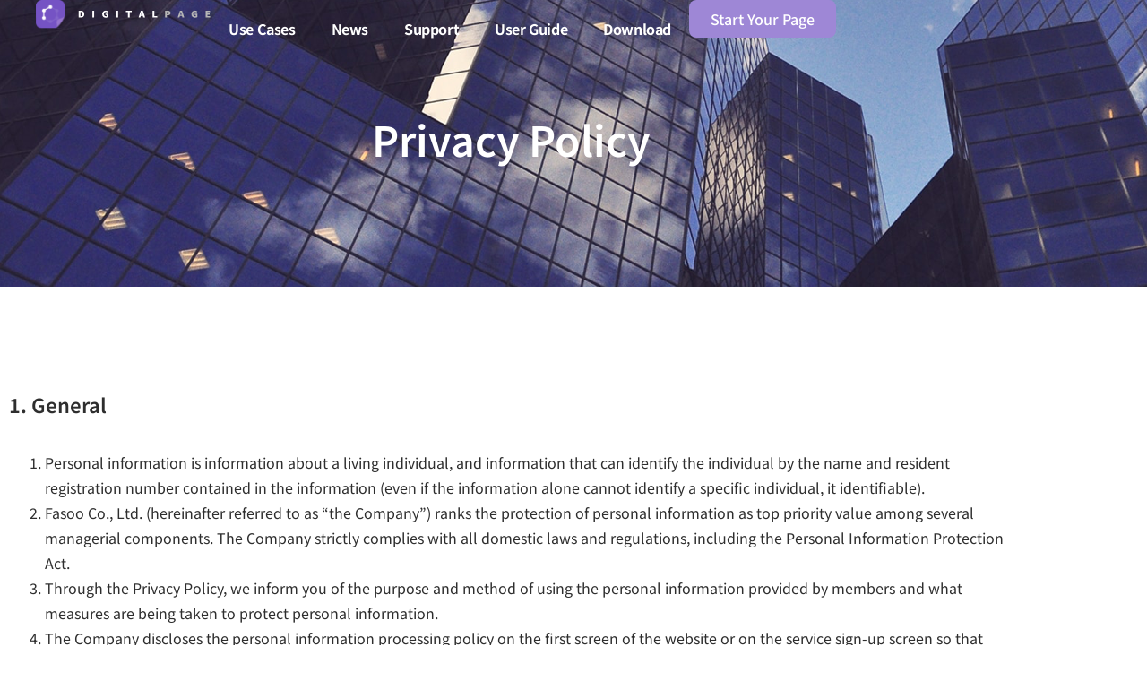

--- FILE ---
content_type: text/html; charset=UTF-8
request_url: https://home.digitalpage.me/en/privacy-220902/
body_size: 24728
content:

<!doctype html>
<html lang="en-US">
<head>
	<meta charset="UTF-8">
	<meta name="viewport" content="width=device-width, initial-scale=1">
	<link rel="profile" href="https://gmpg.org/xfn/11">
	<title>Privacy Policy-220902 &#8211; DigitalPage</title>
<meta name='robots' content='max-image-preview:large' />
<link rel="alternate" type="application/rss+xml" title="DigitalPage &raquo; Feed" href="https://home.digitalpage.me/en/feed/" />
<link rel="alternate" type="application/rss+xml" title="DigitalPage &raquo; Comments Feed" href="https://home.digitalpage.me/en/comments/feed/" />
<link rel="alternate" title="oEmbed (JSON)" type="application/json+oembed" href="https://home.digitalpage.me/en/wp-json/oembed/1.0/embed?url=https%3A%2F%2Fhome.digitalpage.me%2Fen%2Fprivacy-220902%2F" />
<link rel="alternate" title="oEmbed (XML)" type="text/xml+oembed" href="https://home.digitalpage.me/en/wp-json/oembed/1.0/embed?url=https%3A%2F%2Fhome.digitalpage.me%2Fen%2Fprivacy-220902%2F&#038;format=xml" />
    <script>
    (function () {
      // set browser time cookie (YYYY-MM-DD)
      var today = new Date();
      var year = today.getFullYear();
      var month = ("0" + (1 + today.getMonth())).slice(-2);
      var day = ("0" + today.getDate()).slice(-2);

      // NOTE: 원본 코드에서 expires 계산해놓고 적용 안 하고 있어서 그대로 둠
      document.cookie = "browser_time=" + year + "-" + month + "-" + day + "; path=/; SameSite=Lax";

      // cookie domain (원본 로직 유지)
      var cookie_domain = window.location.hostname.replace('home','');
      console.log(cookie_domain);

      function hasCookie(name) {
        return document.cookie.indexOf(name + "=") > -1;
      }

      var path = location.pathname;

      if (hasCookie('ele_lang')) {
        if ((document.cookie.indexOf('ele_lang=ko_KR') > -1) && (path.indexOf('/en') > -1)) {
          document.cookie = "ele_lang=en_US; path=/; Domain=" + cookie_domain + "; SameSite=None; Secure";
        } else if ((document.cookie.indexOf('ele_lang=en_US') > -1) && (path.indexOf('/kr') > -1)) {
          document.cookie = "ele_lang=ko_KR; path=/; Domain=" + cookie_domain + "; SameSite=None; Secure";
        } else if ((path.indexOf('/kr') < 0) && (path.indexOf('/en') < 0)) {
          if (navigator.language.toUpperCase().indexOf('KO') > -1) {
            document.cookie = "ele_lang=ko_KR; path=/; Domain=" + cookie_domain + "; SameSite=None; Secure";
            document.location.href = 'https://' + window.location.hostname + '/kr' + path + window.location.search + window.location.hash;
          } else {
            document.cookie = "ele_lang=en_US; path=/; Domain=" + cookie_domain + "; SameSite=None; Secure";
            document.location.href = 'https://' + window.location.hostname + '/en' + path + window.location.search + window.location.hash;
          }
        }
      } else {
        if (path.indexOf('/en') > -1) {
          document.cookie = "ele_lang=en_US; path=/; Domain=" + cookie_domain + "; SameSite=None; Secure";
        } else if (path.indexOf('/kr') > -1) {
          document.cookie = "ele_lang=ko_KR; path=/; Domain=" + cookie_domain + "; SameSite=None; Secure";
        } else {
          if (navigator.language.toUpperCase().indexOf('KO') > -1) {
            document.cookie = "ele_lang=ko_KR; path=/; Domain=" + cookie_domain + "; SameSite=None; Secure";
            document.location.href = 'https://' + window.location.hostname + '/kr' + path + window.location.search + window.location.hash;
          } else {
            document.cookie = "ele_lang=en_US; path=/; Domain=" + cookie_domain + "; SameSite=None; Secure";
            document.location.href = 'https://' + window.location.hostname + '/en' + path + window.location.search + window.location.hash;
          }
        }
      }
    })();
    </script>
    <style id='wp-img-auto-sizes-contain-inline-css'>
img:is([sizes=auto i],[sizes^="auto," i]){contain-intrinsic-size:3000px 1500px}
/*# sourceURL=wp-img-auto-sizes-contain-inline-css */
</style>
<link rel='stylesheet' id='hello-elementor-theme-style-css' href='https://home.digitalpage.me/en/wp-content/themes/hello-elementor/assets/css/theme.css?ver=3.4.5' media='all' />
<link rel='stylesheet' id='jet-menu-hello-css' href='https://home.digitalpage.me/en/wp-content/plugins/jet-menu/integration/themes/hello-elementor/assets/css/style.css?ver=2.4.12' media='all' />
<style id='wp-emoji-styles-inline-css'>

	img.wp-smiley, img.emoji {
		display: inline !important;
		border: none !important;
		box-shadow: none !important;
		height: 1em !important;
		width: 1em !important;
		margin: 0 0.07em !important;
		vertical-align: -0.1em !important;
		background: none !important;
		padding: 0 !important;
	}
/*# sourceURL=wp-emoji-styles-inline-css */
</style>
<style id='global-styles-inline-css'>
:root{--wp--preset--aspect-ratio--square: 1;--wp--preset--aspect-ratio--4-3: 4/3;--wp--preset--aspect-ratio--3-4: 3/4;--wp--preset--aspect-ratio--3-2: 3/2;--wp--preset--aspect-ratio--2-3: 2/3;--wp--preset--aspect-ratio--16-9: 16/9;--wp--preset--aspect-ratio--9-16: 9/16;--wp--preset--color--black: #000000;--wp--preset--color--cyan-bluish-gray: #abb8c3;--wp--preset--color--white: #ffffff;--wp--preset--color--pale-pink: #f78da7;--wp--preset--color--vivid-red: #cf2e2e;--wp--preset--color--luminous-vivid-orange: #ff6900;--wp--preset--color--luminous-vivid-amber: #fcb900;--wp--preset--color--light-green-cyan: #7bdcb5;--wp--preset--color--vivid-green-cyan: #00d084;--wp--preset--color--pale-cyan-blue: #8ed1fc;--wp--preset--color--vivid-cyan-blue: #0693e3;--wp--preset--color--vivid-purple: #9b51e0;--wp--preset--gradient--vivid-cyan-blue-to-vivid-purple: linear-gradient(135deg,rgb(6,147,227) 0%,rgb(155,81,224) 100%);--wp--preset--gradient--light-green-cyan-to-vivid-green-cyan: linear-gradient(135deg,rgb(122,220,180) 0%,rgb(0,208,130) 100%);--wp--preset--gradient--luminous-vivid-amber-to-luminous-vivid-orange: linear-gradient(135deg,rgb(252,185,0) 0%,rgb(255,105,0) 100%);--wp--preset--gradient--luminous-vivid-orange-to-vivid-red: linear-gradient(135deg,rgb(255,105,0) 0%,rgb(207,46,46) 100%);--wp--preset--gradient--very-light-gray-to-cyan-bluish-gray: linear-gradient(135deg,rgb(238,238,238) 0%,rgb(169,184,195) 100%);--wp--preset--gradient--cool-to-warm-spectrum: linear-gradient(135deg,rgb(74,234,220) 0%,rgb(151,120,209) 20%,rgb(207,42,186) 40%,rgb(238,44,130) 60%,rgb(251,105,98) 80%,rgb(254,248,76) 100%);--wp--preset--gradient--blush-light-purple: linear-gradient(135deg,rgb(255,206,236) 0%,rgb(152,150,240) 100%);--wp--preset--gradient--blush-bordeaux: linear-gradient(135deg,rgb(254,205,165) 0%,rgb(254,45,45) 50%,rgb(107,0,62) 100%);--wp--preset--gradient--luminous-dusk: linear-gradient(135deg,rgb(255,203,112) 0%,rgb(199,81,192) 50%,rgb(65,88,208) 100%);--wp--preset--gradient--pale-ocean: linear-gradient(135deg,rgb(255,245,203) 0%,rgb(182,227,212) 50%,rgb(51,167,181) 100%);--wp--preset--gradient--electric-grass: linear-gradient(135deg,rgb(202,248,128) 0%,rgb(113,206,126) 100%);--wp--preset--gradient--midnight: linear-gradient(135deg,rgb(2,3,129) 0%,rgb(40,116,252) 100%);--wp--preset--font-size--small: 13px;--wp--preset--font-size--medium: 20px;--wp--preset--font-size--large: 36px;--wp--preset--font-size--x-large: 42px;--wp--preset--spacing--20: 0.44rem;--wp--preset--spacing--30: 0.67rem;--wp--preset--spacing--40: 1rem;--wp--preset--spacing--50: 1.5rem;--wp--preset--spacing--60: 2.25rem;--wp--preset--spacing--70: 3.38rem;--wp--preset--spacing--80: 5.06rem;--wp--preset--shadow--natural: 6px 6px 9px rgba(0, 0, 0, 0.2);--wp--preset--shadow--deep: 12px 12px 50px rgba(0, 0, 0, 0.4);--wp--preset--shadow--sharp: 6px 6px 0px rgba(0, 0, 0, 0.2);--wp--preset--shadow--outlined: 6px 6px 0px -3px rgb(255, 255, 255), 6px 6px rgb(0, 0, 0);--wp--preset--shadow--crisp: 6px 6px 0px rgb(0, 0, 0);}:root { --wp--style--global--content-size: 800px;--wp--style--global--wide-size: 1200px; }:where(body) { margin: 0; }.wp-site-blocks > .alignleft { float: left; margin-right: 2em; }.wp-site-blocks > .alignright { float: right; margin-left: 2em; }.wp-site-blocks > .aligncenter { justify-content: center; margin-left: auto; margin-right: auto; }:where(.wp-site-blocks) > * { margin-block-start: 24px; margin-block-end: 0; }:where(.wp-site-blocks) > :first-child { margin-block-start: 0; }:where(.wp-site-blocks) > :last-child { margin-block-end: 0; }:root { --wp--style--block-gap: 24px; }:root :where(.is-layout-flow) > :first-child{margin-block-start: 0;}:root :where(.is-layout-flow) > :last-child{margin-block-end: 0;}:root :where(.is-layout-flow) > *{margin-block-start: 24px;margin-block-end: 0;}:root :where(.is-layout-constrained) > :first-child{margin-block-start: 0;}:root :where(.is-layout-constrained) > :last-child{margin-block-end: 0;}:root :where(.is-layout-constrained) > *{margin-block-start: 24px;margin-block-end: 0;}:root :where(.is-layout-flex){gap: 24px;}:root :where(.is-layout-grid){gap: 24px;}.is-layout-flow > .alignleft{float: left;margin-inline-start: 0;margin-inline-end: 2em;}.is-layout-flow > .alignright{float: right;margin-inline-start: 2em;margin-inline-end: 0;}.is-layout-flow > .aligncenter{margin-left: auto !important;margin-right: auto !important;}.is-layout-constrained > .alignleft{float: left;margin-inline-start: 0;margin-inline-end: 2em;}.is-layout-constrained > .alignright{float: right;margin-inline-start: 2em;margin-inline-end: 0;}.is-layout-constrained > .aligncenter{margin-left: auto !important;margin-right: auto !important;}.is-layout-constrained > :where(:not(.alignleft):not(.alignright):not(.alignfull)){max-width: var(--wp--style--global--content-size);margin-left: auto !important;margin-right: auto !important;}.is-layout-constrained > .alignwide{max-width: var(--wp--style--global--wide-size);}body .is-layout-flex{display: flex;}.is-layout-flex{flex-wrap: wrap;align-items: center;}.is-layout-flex > :is(*, div){margin: 0;}body .is-layout-grid{display: grid;}.is-layout-grid > :is(*, div){margin: 0;}body{padding-top: 0px;padding-right: 0px;padding-bottom: 0px;padding-left: 0px;}a:where(:not(.wp-element-button)){text-decoration: underline;}:root :where(.wp-element-button, .wp-block-button__link){background-color: #32373c;border-width: 0;color: #fff;font-family: inherit;font-size: inherit;font-style: inherit;font-weight: inherit;letter-spacing: inherit;line-height: inherit;padding-top: calc(0.667em + 2px);padding-right: calc(1.333em + 2px);padding-bottom: calc(0.667em + 2px);padding-left: calc(1.333em + 2px);text-decoration: none;text-transform: inherit;}.has-black-color{color: var(--wp--preset--color--black) !important;}.has-cyan-bluish-gray-color{color: var(--wp--preset--color--cyan-bluish-gray) !important;}.has-white-color{color: var(--wp--preset--color--white) !important;}.has-pale-pink-color{color: var(--wp--preset--color--pale-pink) !important;}.has-vivid-red-color{color: var(--wp--preset--color--vivid-red) !important;}.has-luminous-vivid-orange-color{color: var(--wp--preset--color--luminous-vivid-orange) !important;}.has-luminous-vivid-amber-color{color: var(--wp--preset--color--luminous-vivid-amber) !important;}.has-light-green-cyan-color{color: var(--wp--preset--color--light-green-cyan) !important;}.has-vivid-green-cyan-color{color: var(--wp--preset--color--vivid-green-cyan) !important;}.has-pale-cyan-blue-color{color: var(--wp--preset--color--pale-cyan-blue) !important;}.has-vivid-cyan-blue-color{color: var(--wp--preset--color--vivid-cyan-blue) !important;}.has-vivid-purple-color{color: var(--wp--preset--color--vivid-purple) !important;}.has-black-background-color{background-color: var(--wp--preset--color--black) !important;}.has-cyan-bluish-gray-background-color{background-color: var(--wp--preset--color--cyan-bluish-gray) !important;}.has-white-background-color{background-color: var(--wp--preset--color--white) !important;}.has-pale-pink-background-color{background-color: var(--wp--preset--color--pale-pink) !important;}.has-vivid-red-background-color{background-color: var(--wp--preset--color--vivid-red) !important;}.has-luminous-vivid-orange-background-color{background-color: var(--wp--preset--color--luminous-vivid-orange) !important;}.has-luminous-vivid-amber-background-color{background-color: var(--wp--preset--color--luminous-vivid-amber) !important;}.has-light-green-cyan-background-color{background-color: var(--wp--preset--color--light-green-cyan) !important;}.has-vivid-green-cyan-background-color{background-color: var(--wp--preset--color--vivid-green-cyan) !important;}.has-pale-cyan-blue-background-color{background-color: var(--wp--preset--color--pale-cyan-blue) !important;}.has-vivid-cyan-blue-background-color{background-color: var(--wp--preset--color--vivid-cyan-blue) !important;}.has-vivid-purple-background-color{background-color: var(--wp--preset--color--vivid-purple) !important;}.has-black-border-color{border-color: var(--wp--preset--color--black) !important;}.has-cyan-bluish-gray-border-color{border-color: var(--wp--preset--color--cyan-bluish-gray) !important;}.has-white-border-color{border-color: var(--wp--preset--color--white) !important;}.has-pale-pink-border-color{border-color: var(--wp--preset--color--pale-pink) !important;}.has-vivid-red-border-color{border-color: var(--wp--preset--color--vivid-red) !important;}.has-luminous-vivid-orange-border-color{border-color: var(--wp--preset--color--luminous-vivid-orange) !important;}.has-luminous-vivid-amber-border-color{border-color: var(--wp--preset--color--luminous-vivid-amber) !important;}.has-light-green-cyan-border-color{border-color: var(--wp--preset--color--light-green-cyan) !important;}.has-vivid-green-cyan-border-color{border-color: var(--wp--preset--color--vivid-green-cyan) !important;}.has-pale-cyan-blue-border-color{border-color: var(--wp--preset--color--pale-cyan-blue) !important;}.has-vivid-cyan-blue-border-color{border-color: var(--wp--preset--color--vivid-cyan-blue) !important;}.has-vivid-purple-border-color{border-color: var(--wp--preset--color--vivid-purple) !important;}.has-vivid-cyan-blue-to-vivid-purple-gradient-background{background: var(--wp--preset--gradient--vivid-cyan-blue-to-vivid-purple) !important;}.has-light-green-cyan-to-vivid-green-cyan-gradient-background{background: var(--wp--preset--gradient--light-green-cyan-to-vivid-green-cyan) !important;}.has-luminous-vivid-amber-to-luminous-vivid-orange-gradient-background{background: var(--wp--preset--gradient--luminous-vivid-amber-to-luminous-vivid-orange) !important;}.has-luminous-vivid-orange-to-vivid-red-gradient-background{background: var(--wp--preset--gradient--luminous-vivid-orange-to-vivid-red) !important;}.has-very-light-gray-to-cyan-bluish-gray-gradient-background{background: var(--wp--preset--gradient--very-light-gray-to-cyan-bluish-gray) !important;}.has-cool-to-warm-spectrum-gradient-background{background: var(--wp--preset--gradient--cool-to-warm-spectrum) !important;}.has-blush-light-purple-gradient-background{background: var(--wp--preset--gradient--blush-light-purple) !important;}.has-blush-bordeaux-gradient-background{background: var(--wp--preset--gradient--blush-bordeaux) !important;}.has-luminous-dusk-gradient-background{background: var(--wp--preset--gradient--luminous-dusk) !important;}.has-pale-ocean-gradient-background{background: var(--wp--preset--gradient--pale-ocean) !important;}.has-electric-grass-gradient-background{background: var(--wp--preset--gradient--electric-grass) !important;}.has-midnight-gradient-background{background: var(--wp--preset--gradient--midnight) !important;}.has-small-font-size{font-size: var(--wp--preset--font-size--small) !important;}.has-medium-font-size{font-size: var(--wp--preset--font-size--medium) !important;}.has-large-font-size{font-size: var(--wp--preset--font-size--large) !important;}.has-x-large-font-size{font-size: var(--wp--preset--font-size--x-large) !important;}
:root :where(.wp-block-pullquote){font-size: 1.5em;line-height: 1.6;}
/*# sourceURL=global-styles-inline-css */
</style>
<link rel='stylesheet' id='digitalpage_css-css' href='https://home.digitalpage.me/en/wp-content/plugins/digitalpage-plugin/elementor-css/digitalpage.css?ver=0.1.3' media='all' />
<link rel='stylesheet' id='hello-elementor-css' href='https://home.digitalpage.me/en/wp-content/themes/hello-elementor/assets/css/reset.css?ver=3.4.5' media='all' />
<link rel='stylesheet' id='hello-elementor-header-footer-css' href='https://home.digitalpage.me/en/wp-content/themes/hello-elementor/assets/css/header-footer.css?ver=3.4.5' media='all' />
<link rel='stylesheet' id='elementor-frontend-css' href='https://home.digitalpage.me/en/wp-content/uploads/sites/7/elementor/css/custom-frontend.min.css?ver=1768525002' media='all' />
<link rel='stylesheet' id='elementor-post-3-css' href='https://home.digitalpage.me/en/wp-content/uploads/sites/7/elementor/css/post-3.css?ver=1768525002' media='all' />
<link rel='stylesheet' id='jet-menu-public-styles-css' href='https://home.digitalpage.me/en/wp-content/plugins/jet-menu/assets/public/css/public.css?ver=2.4.12' media='all' />
<link rel='stylesheet' id='widget-image-css' href='https://home.digitalpage.me/en/wp-content/plugins/elementor/assets/css/widget-image.min.css?ver=3.34.1' media='all' />
<link rel='stylesheet' id='e-sticky-css' href='https://home.digitalpage.me/en/wp-content/plugins/elementor-pro/assets/css/modules/sticky.min.css?ver=3.34.0' media='all' />
<link rel='stylesheet' id='e-motion-fx-css' href='https://home.digitalpage.me/en/wp-content/plugins/elementor-pro/assets/css/modules/motion-fx.min.css?ver=3.34.0' media='all' />
<link rel='stylesheet' id='widget-heading-css' href='https://home.digitalpage.me/en/wp-content/plugins/elementor/assets/css/widget-heading.min.css?ver=3.34.1' media='all' />
<link rel='stylesheet' id='widget-icon-list-css' href='https://home.digitalpage.me/en/wp-content/uploads/sites/7/elementor/css/custom-widget-icon-list.min.css?ver=1768525002' media='all' />
<link rel='stylesheet' id='widget-social-icons-css' href='https://home.digitalpage.me/en/wp-content/plugins/elementor/assets/css/widget-social-icons.min.css?ver=3.34.1' media='all' />
<link rel='stylesheet' id='e-apple-webkit-css' href='https://home.digitalpage.me/en/wp-content/uploads/sites/7/elementor/css/custom-apple-webkit.min.css?ver=1768525002' media='all' />
<link rel='stylesheet' id='eael-general-css' href='https://home.digitalpage.me/en/wp-content/plugins/essential-addons-for-elementor-lite/assets/front-end/css/view/general.min.css?ver=6.5.7' media='all' />
<link rel='stylesheet' id='eael-630-css' href='https://home.digitalpage.me/en/wp-content/uploads/sites/7/essential-addons-elementor/eael-630.css?ver=1668413672' media='all' />
<link rel='stylesheet' id='elementor-icons-css' href='https://home.digitalpage.me/en/wp-content/plugins/elementor/assets/lib/eicons/css/elementor-icons.min.css?ver=5.45.0' media='all' />
<style id='elementor-icons-inline-css'>

		.elementor-add-new-section .elementor-add-templately-promo-button{
            background-color: #5d4fff !important;
            background-image: url(https://home.digitalpage.me/en/wp-content/plugins/essential-addons-for-elementor-lite/assets/admin/images/templately/logo-icon.svg);
            background-repeat: no-repeat;
            background-position: center center;
            position: relative;
        }
        
		.elementor-add-new-section .elementor-add-templately-promo-button > i{
            height: 12px;
        }
        
        body .elementor-add-new-section .elementor-add-section-area-button {
            margin-left: 0;
        }

		.elementor-add-new-section .elementor-add-templately-promo-button{
            background-color: #5d4fff !important;
            background-image: url(https://home.digitalpage.me/en/wp-content/plugins/essential-addons-for-elementor-lite/assets/admin/images/templately/logo-icon.svg);
            background-repeat: no-repeat;
            background-position: center center;
            position: relative;
        }
        
		.elementor-add-new-section .elementor-add-templately-promo-button > i{
            height: 12px;
        }
        
        body .elementor-add-new-section .elementor-add-section-area-button {
            margin-left: 0;
        }
/*# sourceURL=elementor-icons-inline-css */
</style>
<link rel='stylesheet' id='eihe-front-style-css' href='https://home.digitalpage.me/en/wp-content/plugins/image-hover-effects-addon-for-elementor/assets/style.min.css?ver=1.4.4' media='all' />
<link rel='stylesheet' id='elementor-post-630-css' href='https://home.digitalpage.me/en/wp-content/uploads/sites/7/elementor/css/post-630.css?ver=1768562017' media='all' />
<link rel='stylesheet' id='elementor-post-381-css' href='https://home.digitalpage.me/en/wp-content/uploads/sites/7/elementor/css/post-381.css?ver=1768525002' media='all' />
<link rel='stylesheet' id='elementor-post-974-css' href='https://home.digitalpage.me/en/wp-content/uploads/sites/7/elementor/css/post-974.css?ver=1768525002' media='all' />
<link rel='stylesheet' id='exad-slick-css' href='https://home.digitalpage.me/en/wp-content/plugins/exclusive-addons-for-elementor/assets/vendor/css/slick.min.css?ver=6.9' media='all' />
<link rel='stylesheet' id='exad-slick-theme-css' href='https://home.digitalpage.me/en/wp-content/plugins/exclusive-addons-for-elementor/assets/vendor/css/slick-theme.min.css?ver=6.9' media='all' />
<link rel='stylesheet' id='exad-image-hover-css' href='https://home.digitalpage.me/en/wp-content/plugins/exclusive-addons-for-elementor/assets/vendor/css/imagehover.css?ver=6.9' media='all' />
<link rel='stylesheet' id='exad-swiperv5-css' href='https://home.digitalpage.me/en/wp-content/plugins/exclusive-addons-for-elementor/assets/vendor/css/swiper.min.css?ver=2.7.9.8' media='all' />
<link rel='stylesheet' id='exad-main-style-css' href='https://home.digitalpage.me/en/wp-content/plugins/exclusive-addons-for-elementor/assets/css/exad-styles.min.css?ver=6.9' media='all' />
<link rel='stylesheet' id='jquery-chosen-css' href='https://home.digitalpage.me/en/wp-content/plugins/jet-search/assets/lib/chosen/chosen.min.css?ver=1.8.7' media='all' />
<link rel='stylesheet' id='jet-search-css' href='https://home.digitalpage.me/en/wp-content/plugins/jet-search/assets/css/jet-search.css?ver=3.5.10.1' media='all' />
<link rel='stylesheet' id='font-awesome-5-all-css' href='https://home.digitalpage.me/en/wp-content/plugins/elementor/assets/lib/font-awesome/css/all.min.css?ver=6.5.7' media='all' />
<link rel='stylesheet' id='font-awesome-4-shim-css' href='https://home.digitalpage.me/en/wp-content/plugins/elementor/assets/lib/font-awesome/css/v4-shims.min.css?ver=6.5.7' media='all' />
<link rel='stylesheet' id='ecs-styles-css' href='https://home.digitalpage.me/en/wp-content/plugins/ele-custom-skin/assets/css/ecs-style.css?ver=3.1.9' media='all' />
<link rel='stylesheet' id='elementor-post-386-css' href='https://home.digitalpage.me/en/wp-content/uploads/sites/7/elementor/css/post-386.css?ver=1752134664' media='all' />
<link rel='stylesheet' id='elementor-post-4573-css' href='https://home.digitalpage.me/en/wp-content/uploads/sites/7/elementor/css/post-4573.css?ver=1680142979' media='all' />
<link rel='stylesheet' id='elementor-gf-local-roboto-css' href='https://home.digitalpage.me/en/wp-content/uploads/sites/7/elementor/google-fonts/css/roboto.css?ver=1752118353' media='all' />
<link rel='stylesheet' id='elementor-gf-local-robotoslab-css' href='https://home.digitalpage.me/en/wp-content/uploads/sites/7/elementor/google-fonts/css/robotoslab.css?ver=1752118358' media='all' />
<link rel='stylesheet' id='elementor-gf-local-notosanskr-css' href='https://home.digitalpage.me/en/wp-content/uploads/sites/7/elementor/google-fonts/css/notosanskr.css?ver=1752118456' media='all' />
<link rel='stylesheet' id='elementor-icons-shared-0-css' href='https://home.digitalpage.me/en/wp-content/plugins/elementor/assets/lib/font-awesome/css/fontawesome.min.css?ver=5.15.3' media='all' />
<link rel='stylesheet' id='elementor-icons-fa-solid-css' href='https://home.digitalpage.me/en/wp-content/plugins/elementor/assets/lib/font-awesome/css/solid.min.css?ver=5.15.3' media='all' />
<script src="https://home.digitalpage.me/en/wp-includes/js/jquery/jquery.min.js?ver=3.7.1" id="jquery-core-js"></script>
<script src="https://home.digitalpage.me/en/wp-includes/js/jquery/jquery-migrate.min.js?ver=3.4.1" id="jquery-migrate-js"></script>
<script src="https://home.digitalpage.me/en/wp-includes/js/imagesloaded.min.js?ver=6.9" id="imagesLoaded-js"></script>
<script id="ecs_ajax_load-js-extra">
var ecs_ajax_params = {"ajaxurl":"https://home.digitalpage.me/en/wp-admin/admin-ajax.php","posts":"{\"pagename\":\"privacy\",\"do_not_redirect\":1,\"error\":\"\",\"m\":\"\",\"p\":0,\"post_parent\":\"\",\"subpost\":\"\",\"subpost_id\":\"\",\"attachment\":\"\",\"attachment_id\":0,\"name\":\"privacy\",\"page_id\":0,\"second\":\"\",\"minute\":\"\",\"hour\":\"\",\"day\":0,\"monthnum\":0,\"year\":0,\"w\":0,\"category_name\":\"\",\"tag\":\"\",\"cat\":\"\",\"tag_id\":\"\",\"author\":\"\",\"author_name\":\"\",\"feed\":\"\",\"tb\":\"\",\"paged\":0,\"meta_key\":\"\",\"meta_value\":\"\",\"preview\":\"\",\"s\":\"\",\"sentence\":\"\",\"title\":\"\",\"fields\":\"all\",\"menu_order\":\"\",\"embed\":\"\",\"category__in\":[],\"category__not_in\":[],\"category__and\":[],\"post__in\":[],\"post__not_in\":[],\"post_name__in\":[],\"tag__in\":[],\"tag__not_in\":[],\"tag__and\":[],\"tag_slug__in\":[],\"tag_slug__and\":[],\"post_parent__in\":[],\"post_parent__not_in\":[],\"author__in\":[],\"author__not_in\":[],\"search_columns\":[],\"ignore_sticky_posts\":false,\"suppress_filters\":false,\"cache_results\":true,\"update_post_term_cache\":true,\"update_menu_item_cache\":false,\"lazy_load_term_meta\":true,\"update_post_meta_cache\":true,\"post_type\":\"\",\"posts_per_page\":10,\"nopaging\":false,\"comments_per_page\":\"50\",\"no_found_rows\":false,\"order\":\"DESC\"}"};
//# sourceURL=ecs_ajax_load-js-extra
</script>
<script src="https://home.digitalpage.me/en/wp-content/plugins/ele-custom-skin/assets/js/ecs_ajax_pagination.js?ver=3.1.9" id="ecs_ajax_load-js"></script>
<script src="https://home.digitalpage.me/en/wp-content/plugins/ele-custom-skin/assets/js/ecs.js?ver=3.1.9" id="ecs-script-js"></script>
<link rel="https://api.w.org/" href="https://home.digitalpage.me/en/wp-json/" /><link rel="alternate" title="JSON" type="application/json" href="https://home.digitalpage.me/en/wp-json/wp/v2/pages/630" /><link rel="EditURI" type="application/rsd+xml" title="RSD" href="https://home.digitalpage.me/en/xmlrpc.php?rsd" />
<meta name="generator" content="WordPress 6.9" />
<link rel="canonical" href="https://home.digitalpage.me/en/privacy-220902/" />
<link rel='shortlink' href='https://home.digitalpage.me/en/?p=630' />
<meta name="generator" content="Elementor 3.34.1; features: additional_custom_breakpoints; settings: css_print_method-external, google_font-enabled, font_display-block">
<!-- Google tag (gtag.js) -->
<script async src="https://www.googletagmanager.com/gtag/js?id=G-643CMECTBF"></script>
<script>
  window.dataLayer = window.dataLayer || [];
  function gtag(){dataLayer.push(arguments);}
  gtag('js', new Date());

  gtag('config', 'G-643CMECTBF');
</script>
			<style>
				.e-con.e-parent:nth-of-type(n+4):not(.e-lazyloaded):not(.e-no-lazyload),
				.e-con.e-parent:nth-of-type(n+4):not(.e-lazyloaded):not(.e-no-lazyload) * {
					background-image: none !important;
				}
				@media screen and (max-height: 1024px) {
					.e-con.e-parent:nth-of-type(n+3):not(.e-lazyloaded):not(.e-no-lazyload),
					.e-con.e-parent:nth-of-type(n+3):not(.e-lazyloaded):not(.e-no-lazyload) * {
						background-image: none !important;
					}
				}
				@media screen and (max-height: 640px) {
					.e-con.e-parent:nth-of-type(n+2):not(.e-lazyloaded):not(.e-no-lazyload),
					.e-con.e-parent:nth-of-type(n+2):not(.e-lazyloaded):not(.e-no-lazyload) * {
						background-image: none !important;
					}
				}
			</style>
			<link rel="icon" href="https://home.digitalpage.me/en/wp-content/uploads/sites/7/2022/11/cropped-ic_dark_dp_logo-32x32.png" sizes="32x32" />
<link rel="icon" href="https://home.digitalpage.me/en/wp-content/uploads/sites/7/2022/11/cropped-ic_dark_dp_logo-192x192.png" sizes="192x192" />
<link rel="apple-touch-icon" href="https://home.digitalpage.me/en/wp-content/uploads/sites/7/2022/11/cropped-ic_dark_dp_logo-180x180.png" />
<meta name="msapplication-TileImage" content="https://home.digitalpage.me/en/wp-content/uploads/sites/7/2022/11/cropped-ic_dark_dp_logo-270x270.png" />
</head>
<body class="wp-singular page-template page-template-elementor_header_footer page page-id-630 wp-embed-responsive wp-theme-hello-elementor hello-elementor-default jet-mega-menu-location exclusive-addons-elementor elementor-default elementor-template-full-width elementor-kit-3 elementor-page elementor-page-630">


<a class="skip-link screen-reader-text" href="#content">Skip to content</a>

		<header data-elementor-type="header" data-elementor-id="381" class="elementor elementor-381 elementor-location-header" data-elementor-post-type="elementor_library">
			<div class="elementor-element elementor-element-7f21b74 elementor-hidden-tablet elementor-hidden-mobile e-con-full e-flex e-con e-parent" data-id="7f21b74" data-element_type="container" data-settings="{&quot;background_background&quot;:&quot;classic&quot;,&quot;sticky&quot;:&quot;top&quot;,&quot;background_motion_fx_motion_fx_scrolling&quot;:&quot;yes&quot;,&quot;sticky_effects_offset&quot;:30,&quot;jet_parallax_layout_list&quot;:[],&quot;background_motion_fx_devices&quot;:[&quot;desktop&quot;,&quot;tablet&quot;,&quot;mobile&quot;],&quot;sticky_on&quot;:[&quot;desktop&quot;,&quot;tablet&quot;,&quot;mobile&quot;],&quot;sticky_offset&quot;:0,&quot;sticky_anchor_link_offset&quot;:0}">
		<div class="make-column-clickable-elementor elementor-element elementor-element-8c22477 e-con-full e-flex e-con e-child" style="cursor: pointer;" data-column-clickable="/kr" data-column-clickable-blank="_self" data-id="8c22477" data-element_type="container" data-settings="{&quot;jet_parallax_layout_list&quot;:[]}">
				<div class="elementor-element elementor-element-8533c8e exad-sticky-section-no exad-glass-effect-no elementor-widget elementor-widget-image" data-id="8533c8e" data-element_type="widget" data-widget_type="image.default">
				<div class="elementor-widget-container">
																<a href="/en">
							<img width="241" height="40" src="https://home.digitalpage.me/en/wp-content/uploads/sites/7/2024/11/landing_logo_white.svg" class="attachment-large size-large wp-image-8450" alt="" />								</a>
															</div>
				</div>
				</div>
		<div class="elementor-element elementor-element-f8e265e e-con-full e-flex e-con e-child" data-id="f8e265e" data-element_type="container" data-settings="{&quot;jet_parallax_layout_list&quot;:[]}">
				<div class="elementor-element elementor-element-36bfc69 elementor-widget__width-auto exad-sticky-section-no exad-glass-effect-no elementor-widget elementor-widget-jet-mega-menu" data-id="36bfc69" data-element_type="widget" data-widget_type="jet-mega-menu.default">
				<div class="elementor-widget-container">
					<div class="jet-mega-menu jet-mega-menu--layout-horizontal jet-mega-menu--sub-position-right jet-mega-menu--dropdown-layout-default jet-mega-menu--dropdown-position-right jet-mega-menu--animation-none jet-mega-menu--location-elementor    jet-mega-menu--fill-svg-icons" data-settings='{"menuId":"9","menuUniqId":"69711f71afffe","rollUp":false,"megaAjaxLoad":false,"layout":"horizontal","subEvent":"hover","mouseLeaveDelay":500,"subTrigger":"item","subPosition":"right","megaWidthType":"container","megaWidthSelector":"","breakpoint":0,"signatures":[]}'><div class="jet-mega-menu-toggle" role="button" tabindex="0" aria-label="Open/Close Menu"><div class="jet-mega-menu-toggle-icon jet-mega-menu-toggle-icon--default-state"><i class="fas fa-bars"></i></div><div class="jet-mega-menu-toggle-icon jet-mega-menu-toggle-icon--opened-state"><i class="fas fa-times"></i></div></div><nav class="jet-mega-menu-container" aria-label="Main nav"><ul class="jet-mega-menu-list"><li id="jet-mega-menu-item-8453" class="jet-mega-menu-item jet-mega-menu-item-type-custom jet-mega-menu-item-object-custom jet-mega-menu-item-has-children jet-mega-menu-item--default jet-mega-menu-item--top-level jet-mega-menu-item-8453"><div class="jet-mega-menu-item__inner" role="button" tabindex="0" aria-haspopup="true" aria-expanded="false" aria-label="Use Cases"><a href="/en/use-case/8" class="jet-mega-menu-item__link jet-mega-menu-item__link--top-level"><div class="jet-mega-menu-item__title"><div class="jet-mega-menu-item__label">Use Cases</div></div></a></div>
<div class='jet-mega-menu-sub-menu'><ul  class="jet-mega-menu-sub-menu__list">
	<li id="jet-mega-menu-item-8303" class="jet-mega-menu-item jet-mega-menu-item-type-post_type jet-mega-menu-item-object-use-case jet-mega-menu-item--default jet-mega-menu-item--sub-level jet-mega-menu-item-8303"><div class="jet-mega-menu-item__inner"><a href="https://home.digitalpage.me/en/use-case/8/" class="jet-mega-menu-item__link jet-mega-menu-item__link--sub-level"><div class="jet-mega-menu-item__title"><div class="jet-mega-menu-item__label">Personal AI Assistant</div></div></a></div></li>
	<li id="jet-mega-menu-item-298" class="jet-mega-menu-item jet-mega-menu-item-type-post_type jet-mega-menu-item-object-use-case jet-mega-menu-item--default jet-mega-menu-item--sub-level jet-mega-menu-item-298"><div class="jet-mega-menu-item__inner"><a href="https://home.digitalpage.me/en/use-case/1/" class="jet-mega-menu-item__link jet-mega-menu-item__link--sub-level"><div class="jet-mega-menu-item__title"><div class="jet-mega-menu-item__label">Favorite Restaurants</div></div></a></div></li>
	<li id="jet-mega-menu-item-297" class="jet-mega-menu-item jet-mega-menu-item-type-post_type jet-mega-menu-item-object-use-case jet-mega-menu-item--default jet-mega-menu-item--sub-level jet-mega-menu-item-297"><div class="jet-mega-menu-item__inner"><a href="https://home.digitalpage.me/en/use-case/2/" class="jet-mega-menu-item__link jet-mega-menu-item__link--sub-level"><div class="jet-mega-menu-item__title"><div class="jet-mega-menu-item__label">My Second Brain</div></div></a></div></li>
	<li id="jet-mega-menu-item-296" class="jet-mega-menu-item jet-mega-menu-item-type-post_type jet-mega-menu-item-object-use-case jet-mega-menu-item--default jet-mega-menu-item--sub-level jet-mega-menu-item-296"><div class="jet-mega-menu-item__inner"><a href="https://home.digitalpage.me/en/use-case/3/" class="jet-mega-menu-item__link jet-mega-menu-item__link--sub-level"><div class="jet-mega-menu-item__title"><div class="jet-mega-menu-item__label">Special Ordinary Day</div></div></a></div></li>
	<li id="jet-mega-menu-item-295" class="jet-mega-menu-item jet-mega-menu-item-type-post_type jet-mega-menu-item-object-use-case jet-mega-menu-item--default jet-mega-menu-item--sub-level jet-mega-menu-item-295"><div class="jet-mega-menu-item__inner"><a href="https://home.digitalpage.me/en/use-case/4/" class="jet-mega-menu-item__link jet-mega-menu-item__link--sub-level"><div class="jet-mega-menu-item__title"><div class="jet-mega-menu-item__label">Plan Ahead</div></div></a></div></li>
	<li id="jet-mega-menu-item-292" class="jet-mega-menu-item jet-mega-menu-item-type-post_type jet-mega-menu-item-object-use-case jet-mega-menu-item--default jet-mega-menu-item--sub-level jet-mega-menu-item-292"><div class="jet-mega-menu-item__inner"><a href="https://home.digitalpage.me/en/use-case/5/" class="jet-mega-menu-item__link jet-mega-menu-item__link--sub-level"><div class="jet-mega-menu-item__title"><div class="jet-mega-menu-item__label">Exciting Trips</div></div></a></div></li>
	<li id="jet-mega-menu-item-293" class="jet-mega-menu-item jet-mega-menu-item-type-post_type jet-mega-menu-item-object-use-case jet-mega-menu-item--default jet-mega-menu-item--sub-level jet-mega-menu-item-293"><div class="jet-mega-menu-item__inner"><a href="https://home.digitalpage.me/en/use-case/6/" class="jet-mega-menu-item__link jet-mega-menu-item__link--sub-level"><div class="jet-mega-menu-item__title"><div class="jet-mega-menu-item__label">Inspiring New Experiences</div></div></a></div></li>
	<li id="jet-mega-menu-item-294" class="jet-mega-menu-item jet-mega-menu-item-type-post_type jet-mega-menu-item-object-use-case jet-mega-menu-item--default jet-mega-menu-item--sub-level jet-mega-menu-item-294"><div class="jet-mega-menu-item__inner"><a href="https://home.digitalpage.me/en/use-case/7/" class="jet-mega-menu-item__link jet-mega-menu-item__link--sub-level"><div class="jet-mega-menu-item__title"><div class="jet-mega-menu-item__label">Work Smart</div></div></a></div></li>
</ul></div>
</li>
<li id="jet-mega-menu-item-300" class="jet-mega-menu-item jet-mega-menu-item-type-post_type_archive jet-mega-menu-item-object-news jet-mega-menu-item-has-children jet-mega-menu-item--default jet-mega-menu-item--top-level jet-mega-menu-item-300"><div class="jet-mega-menu-item__inner" role="button" tabindex="0" aria-haspopup="true" aria-expanded="false" aria-label="News"><a href="https://home.digitalpage.me/en/news/" class="jet-mega-menu-item__link jet-mega-menu-item__link--top-level"><div class="jet-mega-menu-item__title"><div class="jet-mega-menu-item__label">News</div></div></a></div>
<div class='jet-mega-menu-sub-menu'><ul  class="jet-mega-menu-sub-menu__list">
	<li id="jet-mega-menu-item-1439" class="jet-mega-menu-item jet-mega-menu-item-type-post_type_archive jet-mega-menu-item-object-news jet-mega-menu-item--default jet-mega-menu-item--sub-level jet-mega-menu-item-1439"><div class="jet-mega-menu-item__inner"><a href="https://home.digitalpage.me/en/news/" class="jet-mega-menu-item__link jet-mega-menu-item__link--sub-level"><div class="jet-mega-menu-item__title"><div class="jet-mega-menu-item__label">All</div></div></a></div></li>
	<li id="jet-mega-menu-item-1438" class="jet-mega-menu-item jet-mega-menu-item-type-taxonomy jet-mega-menu-item-object-board jet-mega-menu-item--default jet-mega-menu-item--sub-level jet-mega-menu-item-1438"><div class="jet-mega-menu-item__inner"><a href="https://home.digitalpage.me/en/board/digitalpage-news/" class="jet-mega-menu-item__link jet-mega-menu-item__link--sub-level"><div class="jet-mega-menu-item__title"><div class="jet-mega-menu-item__label">DigitalPage News</div></div></a></div></li>
	<li id="jet-mega-menu-item-1436" class="jet-mega-menu-item jet-mega-menu-item-type-taxonomy jet-mega-menu-item-object-board jet-mega-menu-item--default jet-mega-menu-item--sub-level jet-mega-menu-item-1436"><div class="jet-mega-menu-item__inner"><a href="https://home.digitalpage.me/en/board/update/" class="jet-mega-menu-item__link jet-mega-menu-item__link--sub-level"><div class="jet-mega-menu-item__title"><div class="jet-mega-menu-item__label">Update</div></div></a></div></li>
	<li id="jet-mega-menu-item-1437" class="jet-mega-menu-item jet-mega-menu-item-type-taxonomy jet-mega-menu-item-object-board jet-mega-menu-item--default jet-mega-menu-item--sub-level jet-mega-menu-item-1437"><div class="jet-mega-menu-item__inner"><a href="https://home.digitalpage.me/en/board/notice/" class="jet-mega-menu-item__link jet-mega-menu-item__link--sub-level"><div class="jet-mega-menu-item__title"><div class="jet-mega-menu-item__label">Notice</div></div></a></div></li>
</ul></div>
</li>
<li id="jet-mega-menu-item-301" class="jet-mega-menu-item jet-mega-menu-item-type-custom jet-mega-menu-item-object-custom jet-mega-menu-item-has-children jet-mega-menu-item--default jet-mega-menu-item--top-level jet-mega-menu-item-301"><div class="jet-mega-menu-item__inner" role="button" tabindex="0" aria-haspopup="true" aria-expanded="false" aria-label="Support"><a href="/en/support/1" class="jet-mega-menu-item__link jet-mega-menu-item__link--top-level"><div class="jet-mega-menu-item__title"><div class="jet-mega-menu-item__label">Support</div></div></a></div>
<div class='jet-mega-menu-sub-menu'><ul  class="jet-mega-menu-sub-menu__list">
	<li id="jet-mega-menu-item-302" class="jet-mega-menu-item jet-mega-menu-item-type-post_type jet-mega-menu-item-object-support jet-mega-menu-item--default jet-mega-menu-item--sub-level jet-mega-menu-item-302"><div class="jet-mega-menu-item__inner"><a href="https://home.digitalpage.me/en/support/1/" class="jet-mega-menu-item__link jet-mega-menu-item__link--sub-level"><div class="jet-mega-menu-item__title"><div class="jet-mega-menu-item__label">FAQ</div></div></a></div></li>
	<li id="jet-mega-menu-item-525" class="jet-mega-menu-item jet-mega-menu-item-type-post_type jet-mega-menu-item-object-support jet-mega-menu-item--default jet-mega-menu-item--sub-level jet-mega-menu-item-525"><div class="jet-mega-menu-item__inner"><a href="https://home.digitalpage.me/en/support/1/" class="jet-mega-menu-item__link jet-mega-menu-item__link--sub-level"><div class="jet-mega-menu-item__title"><div class="jet-mega-menu-item__label">• Features</div></div></a></div></li>
	<li id="jet-mega-menu-item-1773" class="jet-mega-menu-item jet-mega-menu-item-type-post_type jet-mega-menu-item-object-support jet-mega-menu-item--default jet-mega-menu-item--sub-level jet-mega-menu-item-1773"><div class="jet-mega-menu-item__inner"><a href="https://home.digitalpage.me/en/support/13/" class="jet-mega-menu-item__link jet-mega-menu-item__link--sub-level"><div class="jet-mega-menu-item__title"><div class="jet-mega-menu-item__label">• Account</div></div></a></div></li>
	<li id="jet-mega-menu-item-8096" class="jet-mega-menu-item jet-mega-menu-item-type-custom jet-mega-menu-item-object-custom jet-mega-menu-item--default jet-mega-menu-item--sub-level jet-mega-menu-item-8096"><div class="jet-mega-menu-item__inner"><a href="/en/support/16/" class="jet-mega-menu-item__link jet-mega-menu-item__link--sub-level"><div class="jet-mega-menu-item__title"><div class="jet-mega-menu-item__label">• Payment</div></div></a></div></li>
	<li id="jet-mega-menu-item-811" class="jet-mega-menu-item jet-mega-menu-item-type-post_type jet-mega-menu-item-object-support jet-mega-menu-item--default jet-mega-menu-item--sub-level jet-mega-menu-item-811"><div class="jet-mega-menu-item__inner"><a href="https://home.digitalpage.me/en/support/20/" class="jet-mega-menu-item__link jet-mega-menu-item__link--sub-level"><div class="jet-mega-menu-item__title"><div class="jet-mega-menu-item__label">Download / Pricing</div></div></a></div></li>
	<li id="jet-mega-menu-item-305" class="jet-mega-menu-item jet-mega-menu-item-type-post_type jet-mega-menu-item-object-support jet-mega-menu-item--default jet-mega-menu-item--sub-level jet-mega-menu-item-305"><div class="jet-mega-menu-item__inner"><a href="https://home.digitalpage.me/en/support/19/" class="jet-mega-menu-item__link jet-mega-menu-item__link--sub-level"><div class="jet-mega-menu-item__title"><div class="jet-mega-menu-item__label">Contact Us</div></div></a></div></li>
</ul></div>
</li>
<li id="jet-mega-menu-item-4421" class="jet-mega-menu-item jet-mega-menu-item-type-custom jet-mega-menu-item-object-custom jet-mega-menu-item-has-children jet-mega-menu-item--default jet-mega-menu-item--top-level jet-mega-menu-item-4421"><div class="jet-mega-menu-item__inner" role="button" tabindex="0" aria-haspopup="true" aria-expanded="false" aria-label="User Guide"><a href="#" class="jet-mega-menu-item__link jet-mega-menu-item__link--top-level"><div class="jet-mega-menu-item__title"><div class="jet-mega-menu-item__label">User Guide</div></div></a></div>
<div class='jet-mega-menu-sub-menu'><ul  class="jet-mega-menu-sub-menu__list">
	<li id="jet-mega-menu-item-4422" class="jet-mega-menu-item jet-mega-menu-item-type-custom jet-mega-menu-item-object-custom jet-mega-menu-item--default jet-mega-menu-item--sub-level jet-mega-menu-item-4422"><div class="jet-mega-menu-item__inner"><a href="/en/guide/ios/" class="jet-mega-menu-item__link jet-mega-menu-item__link--sub-level"><div class="jet-mega-menu-item__title"><div class="jet-mega-menu-item__label">iOS</div></div></a></div></li>
	<li id="jet-mega-menu-item-4423" class="jet-mega-menu-item jet-mega-menu-item-type-custom jet-mega-menu-item-object-custom jet-mega-menu-item--default jet-mega-menu-item--sub-level jet-mega-menu-item-4423"><div class="jet-mega-menu-item__inner"><a href="/en/guide/android" class="jet-mega-menu-item__link jet-mega-menu-item__link--sub-level"><div class="jet-mega-menu-item__title"><div class="jet-mega-menu-item__label">Android</div></div></a></div></li>
	<li id="jet-mega-menu-item-4424" class="jet-mega-menu-item jet-mega-menu-item-type-custom jet-mega-menu-item-object-custom jet-mega-menu-item--default jet-mega-menu-item--sub-level jet-mega-menu-item-4424"><div class="jet-mega-menu-item__inner"><a href="/en/guide/web" class="jet-mega-menu-item__link jet-mega-menu-item__link--sub-level"><div class="jet-mega-menu-item__title"><div class="jet-mega-menu-item__label">Web</div></div></a></div></li>
</ul></div>
</li>
<li id="jet-mega-menu-item-8425" class="jet-mega-menu-item jet-mega-menu-item-type-custom jet-mega-menu-item-object-custom jet-mega-menu-item--default jet-mega-menu-item--top-level jet-mega-menu-item-8425"><div class="jet-mega-menu-item__inner"><a href="/en/download" class="jet-mega-menu-item__link jet-mega-menu-item__link--top-level"><div class="jet-mega-menu-item__title"><div class="jet-mega-menu-item__label">Download</div></div></a></div></li>
</ul></nav></div>				</div>
				</div>
				<div class="elementor-element elementor-element-8f28128 dplogin exad-sticky-section-no exad-glass-effect-no elementor-widget elementor-widget-button" data-id="8f28128" data-element_type="widget" data-widget_type="button.default">
				<div class="elementor-widget-container">
									<div class="elementor-button-wrapper">
					<a class="elementor-button elementor-button-link elementor-size-sm" href="https://digitalpage.me/login">
						<span class="elementor-button-content-wrapper">
									<span class="elementor-button-text">Start Your Page</span>
					</span>
					</a>
				</div>
								</div>
				</div>
				</div>
				</div>
				<header class="elementor-section elementor-top-section elementor-element elementor-element-4b9c2ddb elementor-section-content-middle elementor-hidden-desktop elementor-section-boxed elementor-section-height-default elementor-section-height-default exad-glass-effect-no" data-id="4b9c2ddb" data-element_type="section" data-settings="{&quot;background_background&quot;:&quot;classic&quot;,&quot;sticky&quot;:&quot;top&quot;,&quot;background_motion_fx_motion_fx_scrolling&quot;:&quot;yes&quot;,&quot;jet_parallax_layout_list&quot;:[],&quot;sticky_effects_offset&quot;:5,&quot;background_motion_fx_devices&quot;:[&quot;desktop&quot;,&quot;tablet&quot;,&quot;mobile&quot;],&quot;sticky_on&quot;:[&quot;desktop&quot;,&quot;tablet&quot;,&quot;mobile&quot;],&quot;sticky_offset&quot;:0,&quot;sticky_anchor_link_offset&quot;:0}">
						<div class="elementor-container elementor-column-gap-no">
					<div class="make-column-clickable-elementor elementor-column elementor-col-50 elementor-top-column elementor-element elementor-element-2b1ca325 exad-glass-effect-no exad-sticky-section-no" style="cursor: pointer;" data-column-clickable="/en" data-column-clickable-blank="_self" data-id="2b1ca325" data-element_type="column">
			<div class="elementor-widget-wrap elementor-element-populated">
						<div class="exad-link-anything-wrapper elementor-element elementor-element-7a4414ca exad-sticky-section-no exad-glass-effect-no elementor-widget elementor-widget-image" data-exad-element-link="{&quot;url&quot;:&quot;\/&quot;,&quot;is_external&quot;:&quot;&quot;,&quot;nofollow&quot;:&quot;&quot;,&quot;custom_attributes&quot;:&quot;&quot;}" style="cursor: pointer" data-id="7a4414ca" data-element_type="widget" data-widget_type="image.default">
				<div class="elementor-widget-container">
															<img width="241" height="40" src="https://home.digitalpage.me/en/wp-content/uploads/sites/7/2022/03/landing_logo_black.svg" class="attachment-full size-full wp-image-5" alt="" />															</div>
				</div>
					</div>
		</div>
				<div class="elementor-column elementor-col-50 elementor-top-column elementor-element elementor-element-3e19e691 exad-glass-effect-no exad-sticky-section-no" data-id="3e19e691" data-element_type="column">
			<div class="elementor-widget-wrap elementor-element-populated">
						<div class="elementor-element elementor-element-6d62071a exad-sticky-section-no exad-glass-effect-no elementor-widget elementor-widget-jet-mobile-menu" data-id="6d62071a" data-element_type="widget" data-widget_type="jet-mobile-menu.default">
				<div class="elementor-widget-container">
					<div  id="jet-mobile-menu-69711f71b4c3d" class="jet-mobile-menu jet-mobile-menu--location-elementor" data-menu-id="13" data-menu-options="{&quot;menuUniqId&quot;:&quot;69711f71b4c3d&quot;,&quot;menuId&quot;:&quot;13&quot;,&quot;mobileMenuId&quot;:&quot;&quot;,&quot;location&quot;:&quot;elementor&quot;,&quot;menuLocation&quot;:false,&quot;menuLayout&quot;:&quot;slide-out&quot;,&quot;togglePosition&quot;:&quot;default&quot;,&quot;menuPosition&quot;:&quot;right&quot;,&quot;headerTemplate&quot;:&quot;&quot;,&quot;beforeTemplate&quot;:&quot;&quot;,&quot;afterTemplate&quot;:&quot;&quot;,&quot;useBreadcrumb&quot;:true,&quot;breadcrumbPath&quot;:&quot;full&quot;,&quot;toggleText&quot;:&quot;&quot;,&quot;toggleLoader&quot;:true,&quot;backText&quot;:&quot;&quot;,&quot;itemIconVisible&quot;:true,&quot;itemBadgeVisible&quot;:true,&quot;itemDescVisible&quot;:false,&quot;loaderColor&quot;:&quot;#3a3a3a&quot;,&quot;subTrigger&quot;:&quot;item&quot;,&quot;subOpenLayout&quot;:&quot;dropdown&quot;,&quot;closeAfterNavigate&quot;:true,&quot;fillSvgIcon&quot;:true,&quot;megaAjaxLoad&quot;:false}">
			<mobile-menu></mobile-menu><div class="jet-mobile-menu__refs"><div ref="toggleClosedIcon"><i class="fas fa-bars"></i></div><div ref="toggleOpenedIcon"><i class="fas fa-times"></i></div><div ref="closeIcon"><i class="fas fa-times"></i></div><div ref="backIcon"><i class="fas fa-angle-left"></i></div><div ref="dropdownIcon"><i class="fas fa-angle-down"></i></div><div ref="dropdownOpenedIcon"><i class="fas fa-angle-up"></i></div><div ref="breadcrumbIcon"><i class="fas fa-angle-right"></i></div></div></div><script id="jetMenuMobileWidgetRenderData69711f71b4c3d" type="application/json">
            {"items":{"item-355":{"id":"item-355","name":"Use Cases","attrTitle":false,"description":"","url":"https:\/\/home.digitalpage.me\/en\/use-case\/1\/","target":false,"xfn":false,"itemParent":false,"itemId":355,"megaTemplateId":false,"megaContent":false,"megaContentType":"default","open":false,"badgeContent":false,"itemIcon":"","hideItemText":false,"classes":[""],"signature":"","children":{"item-8304":{"id":"item-8304","name":"Personal AI Assistant","attrTitle":false,"description":"","url":"https:\/\/home.digitalpage.me\/en\/use-case\/8\/","target":false,"xfn":false,"itemParent":"item-355","itemId":8304,"megaTemplateId":false,"megaContent":false,"megaContentType":"default","open":false,"badgeContent":false,"itemIcon":"","hideItemText":false,"classes":[""],"signature":""},"item-362":{"id":"item-362","name":"Favorite Restaurants","attrTitle":false,"description":"","url":"https:\/\/home.digitalpage.me\/en\/use-case\/1\/","target":false,"xfn":false,"itemParent":"item-355","itemId":362,"megaTemplateId":false,"megaContent":false,"megaContentType":"default","open":false,"badgeContent":false,"itemIcon":"","hideItemText":false,"classes":[""],"signature":""},"item-361":{"id":"item-361","name":"My Second Brain","attrTitle":false,"description":"","url":"https:\/\/home.digitalpage.me\/en\/use-case\/2\/","target":false,"xfn":false,"itemParent":"item-355","itemId":361,"megaTemplateId":false,"megaContent":false,"megaContentType":"default","open":false,"badgeContent":false,"itemIcon":"","hideItemText":false,"classes":[""],"signature":""},"item-360":{"id":"item-360","name":"Special Ordinary Day","attrTitle":false,"description":"","url":"https:\/\/home.digitalpage.me\/en\/use-case\/3\/","target":false,"xfn":false,"itemParent":"item-355","itemId":360,"megaTemplateId":false,"megaContent":false,"megaContentType":"default","open":false,"badgeContent":false,"itemIcon":"","hideItemText":false,"classes":[""],"signature":""},"item-359":{"id":"item-359","name":"Plan Ahead","attrTitle":false,"description":"","url":"https:\/\/home.digitalpage.me\/en\/use-case\/4\/","target":false,"xfn":false,"itemParent":"item-355","itemId":359,"megaTemplateId":false,"megaContent":false,"megaContentType":"default","open":false,"badgeContent":false,"itemIcon":"","hideItemText":false,"classes":[""],"signature":""},"item-356":{"id":"item-356","name":"Exciting Trips","attrTitle":false,"description":"","url":"https:\/\/home.digitalpage.me\/en\/use-case\/5\/","target":false,"xfn":false,"itemParent":"item-355","itemId":356,"megaTemplateId":false,"megaContent":false,"megaContentType":"default","open":false,"badgeContent":false,"itemIcon":"","hideItemText":false,"classes":[""],"signature":""},"item-357":{"id":"item-357","name":"Inspiring New Experiences","attrTitle":false,"description":"","url":"https:\/\/home.digitalpage.me\/en\/use-case\/6\/","target":false,"xfn":false,"itemParent":"item-355","itemId":357,"megaTemplateId":false,"megaContent":false,"megaContentType":"default","open":false,"badgeContent":false,"itemIcon":"","hideItemText":false,"classes":[""],"signature":""},"item-358":{"id":"item-358","name":"Work Smart","attrTitle":false,"description":"","url":"https:\/\/home.digitalpage.me\/en\/use-case\/7\/","target":false,"xfn":false,"itemParent":"item-355","itemId":358,"megaTemplateId":false,"megaContent":false,"megaContentType":"default","open":false,"badgeContent":false,"itemIcon":"","hideItemText":false,"classes":[""],"signature":""}}},"item-363":{"id":"item-363","name":"News","attrTitle":false,"description":"","url":"https:\/\/home.digitalpage.me\/en\/news\/","target":false,"xfn":false,"itemParent":false,"itemId":363,"megaTemplateId":false,"megaContent":false,"megaContentType":"default","open":false,"badgeContent":false,"itemIcon":"","hideItemText":false,"classes":[""],"signature":"","children":{"item-1443":{"id":"item-1443","name":"All","attrTitle":false,"description":"","url":"https:\/\/home.digitalpage.me\/en\/news\/","target":false,"xfn":false,"itemParent":"item-363","itemId":1443,"megaTemplateId":false,"megaContent":false,"megaContentType":"default","open":false,"badgeContent":false,"itemIcon":"","hideItemText":false,"classes":[""],"signature":""},"item-1442":{"id":"item-1442","name":"DigitalPage News","attrTitle":false,"description":"","url":"https:\/\/home.digitalpage.me\/en\/board\/digitalpage-news\/","target":false,"xfn":false,"itemParent":"item-363","itemId":1442,"megaTemplateId":false,"megaContent":false,"megaContentType":"default","open":false,"badgeContent":false,"itemIcon":"","hideItemText":false,"classes":[""],"signature":""},"item-1440":{"id":"item-1440","name":"Update","attrTitle":false,"description":"","url":"https:\/\/home.digitalpage.me\/en\/board\/update\/","target":false,"xfn":false,"itemParent":"item-363","itemId":1440,"megaTemplateId":false,"megaContent":false,"megaContentType":"default","open":false,"badgeContent":false,"itemIcon":"","hideItemText":false,"classes":[""],"signature":""},"item-1441":{"id":"item-1441","name":"Notice","attrTitle":false,"description":"","url":"https:\/\/home.digitalpage.me\/en\/board\/notice\/","target":false,"xfn":false,"itemParent":"item-363","itemId":1441,"megaTemplateId":false,"megaContent":false,"megaContentType":"default","open":false,"badgeContent":false,"itemIcon":"","hideItemText":false,"classes":[""],"signature":""}}},"item-364":{"id":"item-364","name":"Support","attrTitle":false,"description":"","url":"https:\/\/home.digitalpage.me\/en\/support\/1\/","target":false,"xfn":false,"itemParent":false,"itemId":364,"megaTemplateId":false,"megaContent":false,"megaContentType":"default","open":false,"badgeContent":false,"itemIcon":"","hideItemText":false,"classes":[""],"signature":"","children":{"item-365":{"id":"item-365","name":"FAQ","attrTitle":false,"description":"","url":"https:\/\/home.digitalpage.me\/en\/support\/1\/","target":false,"xfn":false,"itemParent":"item-364","itemId":365,"megaTemplateId":false,"megaContent":false,"megaContentType":"default","open":false,"badgeContent":false,"itemIcon":"","hideItemText":false,"classes":[""],"signature":""},"item-366":{"id":"item-366","name":"\u2022 Features","attrTitle":false,"description":"","url":"https:\/\/home.digitalpage.me\/en\/support\/1\/","target":false,"xfn":false,"itemParent":"item-364","itemId":366,"megaTemplateId":false,"megaContent":false,"megaContentType":"default","open":false,"badgeContent":false,"itemIcon":"","hideItemText":false,"classes":[""],"signature":""},"item-367":{"id":"item-367","name":"\u2022 Account","attrTitle":false,"description":"","url":"https:\/\/home.digitalpage.me\/en\/support\/13\/","target":false,"xfn":false,"itemParent":"item-364","itemId":367,"megaTemplateId":false,"megaContent":false,"megaContentType":"default","open":false,"badgeContent":false,"itemIcon":"","hideItemText":false,"classes":[""],"signature":""},"item-8097":{"id":"item-8097","name":"\u2022 Payment","attrTitle":false,"description":"","url":"\/en\/support\/16","target":false,"xfn":false,"itemParent":"item-364","itemId":8097,"megaTemplateId":false,"megaContent":false,"megaContentType":"default","open":false,"badgeContent":false,"itemIcon":"","hideItemText":false,"classes":[""],"signature":""},"item-812":{"id":"item-812","name":"Download \/ Pricing","attrTitle":false,"description":"","url":"https:\/\/home.digitalpage.me\/en\/support\/20\/","target":false,"xfn":false,"itemParent":"item-364","itemId":812,"megaTemplateId":false,"megaContent":false,"megaContentType":"default","open":false,"badgeContent":false,"itemIcon":"","hideItemText":false,"classes":[""],"signature":""},"item-369":{"id":"item-369","name":"Contact Us","attrTitle":false,"description":"","url":"https:\/\/home.digitalpage.me\/en\/support\/19\/","target":false,"xfn":false,"itemParent":"item-364","itemId":369,"megaTemplateId":false,"megaContent":false,"megaContentType":"default","open":false,"badgeContent":false,"itemIcon":"","hideItemText":false,"classes":[""],"signature":""}}},"item-7307":{"id":"item-7307","name":"User Guide","attrTitle":false,"description":"","url":"#","target":false,"xfn":false,"itemParent":false,"itemId":7307,"megaTemplateId":false,"megaContent":false,"megaContentType":"default","open":false,"badgeContent":false,"itemIcon":"","hideItemText":false,"classes":[""],"signature":"","children":{"item-7308":{"id":"item-7308","name":"iOS","attrTitle":false,"description":"","url":"\/en\/guide\/ios","target":false,"xfn":false,"itemParent":"item-7307","itemId":7308,"megaTemplateId":false,"megaContent":false,"megaContentType":"default","open":false,"badgeContent":false,"itemIcon":"","hideItemText":false,"classes":[""],"signature":""},"item-7309":{"id":"item-7309","name":"Android","attrTitle":false,"description":"","url":"\/en\/guide\/android","target":false,"xfn":false,"itemParent":"item-7307","itemId":7309,"megaTemplateId":false,"megaContent":false,"megaContentType":"default","open":false,"badgeContent":false,"itemIcon":"","hideItemText":false,"classes":[""],"signature":""},"item-7310":{"id":"item-7310","name":"Web","attrTitle":false,"description":"","url":"\/en\/guide\/web","target":false,"xfn":false,"itemParent":"item-7307","itemId":7310,"megaTemplateId":false,"megaContent":false,"megaContentType":"default","open":false,"badgeContent":false,"itemIcon":"","hideItemText":false,"classes":[""],"signature":""}}},"item-8426":{"id":"item-8426","name":"Download","attrTitle":false,"description":"","url":"\/en\/download","target":false,"xfn":false,"itemParent":false,"itemId":8426,"megaTemplateId":false,"megaContent":false,"megaContentType":"default","open":false,"badgeContent":false,"itemIcon":"","hideItemText":false,"classes":[""],"signature":""}}}        </script>				</div>
				</div>
					</div>
		</div>
					</div>
		</header>
				</header>
				<div data-elementor-type="wp-page" data-elementor-id="630" class="elementor elementor-630" data-elementor-post-type="page">
						<section class="elementor-section elementor-top-section elementor-element elementor-element-44afb0c1 elementor-section-height-min-height elementor-section-boxed elementor-section-height-default elementor-section-items-middle exad-glass-effect-no exad-sticky-section-no" data-id="44afb0c1" data-element_type="section" data-settings="{&quot;jet_parallax_layout_list&quot;:[],&quot;background_background&quot;:&quot;classic&quot;}">
						<div class="elementor-container elementor-column-gap-default">
					<div class="elementor-column elementor-col-100 elementor-top-column elementor-element elementor-element-2cf81b81 exad-glass-effect-no exad-sticky-section-no" data-id="2cf81b81" data-element_type="column">
			<div class="elementor-widget-wrap elementor-element-populated">
						<div class="elementor-element elementor-element-a78076e exad-sticky-section-no exad-glass-effect-no elementor-widget elementor-widget-heading" data-id="a78076e" data-element_type="widget" data-widget_type="heading.default">
				<div class="elementor-widget-container">
					<h2 class="elementor-heading-title elementor-size-default">Privacy Policy</h2>				</div>
				</div>
					</div>
		</div>
					</div>
		</section>
				<section class="elementor-section elementor-top-section elementor-element elementor-element-96e1c10 elementor-section-boxed elementor-section-height-default elementor-section-height-default exad-glass-effect-no exad-sticky-section-no" data-id="96e1c10" data-element_type="section" data-settings="{&quot;jet_parallax_layout_list&quot;:[]}">
						<div class="elementor-container elementor-column-gap-default">
					<div class="elementor-column elementor-col-100 elementor-top-column elementor-element elementor-element-b094795 exad-glass-effect-no exad-sticky-section-no" data-id="b094795" data-element_type="column">
			<div class="elementor-widget-wrap elementor-element-populated">
						<div class="elementor-element elementor-element-27663ee exad-sticky-section-no exad-glass-effect-no elementor-widget elementor-widget-heading" data-id="27663ee" data-element_type="widget" data-widget_type="heading.default">
				<div class="elementor-widget-container">
					<p class="elementor-heading-title elementor-size-default">1. General

</p>				</div>
				</div>
				<div class="elementor-element elementor-element-be5ebc5 exad-sticky-section-no exad-glass-effect-no elementor-widget elementor-widget-text-editor" data-id="be5ebc5" data-element_type="widget" data-widget_type="text-editor.default">
				<div class="elementor-widget-container">
									<ol class="privacy"><li>Personal information is information about a living individual, and information that can identify the individual by the name and resident registration number contained in the information (even if the information alone cannot identify a specific individual, it identifiable).</li><li>Fasoo Co., Ltd. (hereinafter referred to as “the Company”) ranks the protection of personal information as top priority value among several managerial components. The Company strictly complies with all domestic laws and regulations, including the Personal Information Protection Act.</li><li>Through the Privacy Policy, we inform you of the purpose and method of using the personal information provided by members and what measures are being taken to protect personal information.</li><li>The Company discloses the personal information processing policy on the first screen of the website or on the service sign-up screen so that members can view it easily at any time.</li><li>The privacy policy of this DigitalPage service (hereinafter referred to as the “Service” or “Services”) may change according to changes in relevant laws and regulations or changes in operating policies. When the personal information processing policy is changed, the changed information is notified on the website so that members can easily recognize the revised content.</li></ol>								</div>
				</div>
				<div class="elementor-element elementor-element-89c9062 exad-sticky-section-no exad-glass-effect-no elementor-widget elementor-widget-heading" data-id="89c9062" data-element_type="widget" data-widget_type="heading.default">
				<div class="elementor-widget-container">
					<p class="elementor-heading-title elementor-size-default">2. Personal information items and methods to be collected

</p>				</div>
				</div>
				<div class="elementor-element elementor-element-e2675fa exad-sticky-section-no exad-glass-effect-no elementor-widget elementor-widget-text-editor" data-id="e2675fa" data-element_type="widget" data-widget_type="text-editor.default">
				<div class="elementor-widget-container">
									<ol class="privacy"><li>We collect the following information to provide basic services to members&#8217; personal inform<ol><li>① Collection items</li></ol></li></ol>								</div>
				</div>
				<div class="elementor-element elementor-element-1c09e8e eael-dt-th-align-center eael-table-align-center exad-sticky-section-no exad-glass-effect-no elementor-widget elementor-widget-eael-data-table" data-id="1c09e8e" data-element_type="widget" data-widget_type="eael-data-table.default">
				<div class="elementor-widget-container">
							<div class="eael-data-table-wrap" data-table_id="1c09e8e" id="eael-data-table-wrapper-1c09e8e" data-custom_responsive="false">
			<table class="tablesorter eael-data-table center" id="eael-data-table-1c09e8e">
			    <thead>
			        <tr class="table-header">
									            <th class="" id="" colspan="">
														<span class="data-table-header-text">Collected items	</span></th>
			        				            <th class="" id="" colspan="">
														<span class="data-table-header-text">Purpose of use</span></th>
			        				        </tr>
			    </thead>
			  	<tbody>
											<tr>
																   											<td colspan="" rowspan="" class="" id="">
												<div class="td-content-wrapper"><div class="td-content">
													E-mail, name, service usage records, access log, cookie, access IP information, paid product subscription/cancellation history and billing/receiving information and records												</div></div>
											</td>
																													   											<td colspan="" rowspan="" class="" id="">
												<div class="td-content-wrapper"><div class="td-content">
													Delivery of service-related notices, confirmation of personal intentions, securing a smooth communication path such as handling complaints, use of digital page service-related new services/new product information, basic data for checking service-related errors, and complaint handling purposes												</div></div>
											</td>
																										</tr>
			        						<tr>
																   											<td colspan="" rowspan="" class="" id="">
												<div class="td-content-wrapper"><div class="td-content">
													Personal location information data													</div></div>
											</td>
																													   											<td colspan="" rowspan="" class="" id="">
												<div class="td-content-wrapper"><div class="td-content">
														To provide related data among previously stored data using the current location, to display the current location or a specific location on the map to provide, disclose, or write a post to designated acquaintances												</div></div>
											</td>
																										</tr>
			        						<tr>
																   											<td colspan="" rowspan="" class="" id="">
												<div class="td-content-wrapper"><div class="td-content">
													Device identifier												</div></div>
											</td>
																													   											<td colspan="" rowspan="" class="" id="">
												<div class="td-content-wrapper"><div class="td-content">
													Used for anonymous aggregate calculation of the number of unique devices using the service												</div></div>
											</td>
																										</tr>
			        			    </tbody>
			</table>
		</div>
	  					</div>
				</div>
				<div class="elementor-element elementor-element-8ee552e exad-sticky-section-no exad-glass-effect-no elementor-widget elementor-widget-text-editor" data-id="8ee552e" data-element_type="widget" data-widget_type="text-editor.default">
				<div class="elementor-widget-container">
									<p>② When using the service with an SNS account<br />The following personal information is collected when using the service by linking the SNS account.</p>								</div>
				</div>
				<div class="elementor-element elementor-element-6db7d1f eael-dt-th-align-center eael-table-align-center exad-sticky-section-no exad-glass-effect-no elementor-widget elementor-widget-eael-data-table" data-id="6db7d1f" data-element_type="widget" data-widget_type="eael-data-table.default">
				<div class="elementor-widget-container">
							<div class="eael-data-table-wrap" data-table_id="6db7d1f" id="eael-data-table-wrapper-6db7d1f" data-custom_responsive="false">
			<table class="tablesorter eael-data-table center" id="eael-data-table-6db7d1f">
			    <thead>
			        <tr class="table-header">
									            <th class="" id="" colspan="2">
														<span class="data-table-header-text">Category	</span></th>
			        				            <th class="" id="" colspan="">
														<span class="data-table-header-text">Collected items</span></th>
			        				        </tr>
			    </thead>
			  	<tbody>
											<tr>
																   											<td colspan="" rowspan="" class="" id="">
												<div class="td-content-wrapper"><div class="td-content">
													Facebook												</div></div>
											</td>
																													   											<td colspan="" rowspan="" class="" id="">
												<div class="td-content-wrapper"><div class="td-content">
													Required												</div></div>
											</td>
																													   											<td colspan="" rowspan="" class="" id="">
												<div class="td-content-wrapper"><div class="td-content">
													Email address, Name, profile picture
												</div></div>
											</td>
																										</tr>
			        						<tr>
																   											<td colspan="" rowspan="" class="" id="">
												<div class="td-content-wrapper"><div class="td-content">
													Google												</div></div>
											</td>
																													   											<td colspan="" rowspan="" class="" id="">
												<div class="td-content-wrapper"><div class="td-content">
													Required												</div></div>
											</td>
																													   											<td colspan="" rowspan="" class="" id="">
												<div class="td-content-wrapper"><div class="td-content">
													Email address, Name, profile picture
												</div></div>
											</td>
																										</tr>
			        						<tr>
																   											<td colspan="" rowspan="2" class="" id="">
												<div class="td-content-wrapper"><div class="td-content">
													Naver												</div></div>
											</td>
																													   											<td colspan="" rowspan="" class="" id="">
												<div class="td-content-wrapper"><div class="td-content">
													Required												</div></div>
											</td>
																													   											<td colspan="" rowspan="" class="" id="">
												<div class="td-content-wrapper"><div class="td-content">
													Email address, Name, profile picture
												</div></div>
											</td>
																										</tr>
			        						<tr>
													</tr>
			        						<tr>
																   											<td colspan="" rowspan="2" class="" id="">
												<div class="td-content-wrapper"><div class="td-content">
													Kakao												</div></div>
											</td>
																													   											<td colspan="" rowspan="" class="" id="">
												<div class="td-content-wrapper"><div class="td-content">
													Required												</div></div>
											</td>
																													   											<td colspan="" rowspan="" class="" id="">
												<div class="td-content-wrapper"><div class="td-content">
													Name, profile picture
												</div></div>
											</td>
																										</tr>
			        						<tr>
																   											<td colspan="" rowspan="" class="" id="">
												<div class="td-content-wrapper"><div class="td-content">
													Optional													</div></div>
											</td>
																													   											<td colspan="" rowspan="" class="" id="">
												<div class="td-content-wrapper"><div class="td-content">
													Email address												</div></div>
											</td>
																										</tr>
			        						<tr>
																   											<td colspan="" rowspan="" class="" id="">
												<div class="td-content-wrapper"><div class="td-content">
													Apple												</div></div>
											</td>
																													   											<td colspan="" rowspan="" class="" id="">
												<div class="td-content-wrapper"><div class="td-content">
													Required												</div></div>
											</td>
																													   											<td colspan="" rowspan="" class="" id="">
												<div class="td-content-wrapper"><div class="td-content">
													Email address, Name
												</div></div>
											</td>
																										</tr>
			        			    </tbody>
			</table>
		</div>
	  					</div>
				</div>
				<div class="elementor-element elementor-element-04a19bc exad-sticky-section-no exad-glass-effect-no elementor-widget elementor-widget-text-editor" data-id="04a19bc" data-element_type="widget" data-widget_type="text-editor.default">
				<div class="elementor-widget-container">
									<p>③ Collection of optional information<br />The optional information that DigitalPage access to provide services is as follows. The following information may be collected or used during the creation of pages.</p>								</div>
				</div>
				<div class="elementor-element elementor-element-0300a8d eael-dt-th-align-center eael-table-align-center exad-sticky-section-no exad-glass-effect-no elementor-widget elementor-widget-eael-data-table" data-id="0300a8d" data-element_type="widget" data-widget_type="eael-data-table.default">
				<div class="elementor-widget-container">
							<div class="eael-data-table-wrap" data-table_id="0300a8d" id="eael-data-table-wrapper-0300a8d" data-custom_responsive="false">
			<table class="tablesorter eael-data-table center" id="eael-data-table-0300a8d">
			    <thead>
			        <tr class="table-header">
									            <th class="" id="" colspan="">
														<span class="data-table-header-text">Information Collected</span></th>
			        				            <th class="" id="" colspan="">
														<span class="data-table-header-text">Purpose</span></th>
			        				        </tr>
			    </thead>
			  	<tbody>
											<tr>
																   											<td colspan="" rowspan="" class="" id="">
												<div class="td-content-wrapper"><div class="td-content">
													Calendar												</div></div>
											</td>
																													   											<td colspan="" rowspan="" class="" id="">
												<div class="td-content-wrapper"><div class="td-content">
													When users consent to share the calendar information with DigitalPage, DigitalPage may access the calendar to help users create pages and remember their events. The events in the calendar may be collected when added to the pages.												</div></div>
											</td>
																										</tr>
			        						<tr>
																   											<td colspan="" rowspan="" class="" id="">
												<div class="td-content-wrapper"><div class="td-content">
													Contacts													</div></div>
											</td>
																													   											<td colspan="" rowspan="" class="" id="">
												<div class="td-content-wrapper"><div class="td-content">
													DigitalPage may access the contact list to help users use contact information when creating pages. The contacts may be collected when added to the pages.												</div></div>
											</td>
																										</tr>
			        						<tr>
																   											<td colspan="" rowspan="" class="" id="">
												<div class="td-content-wrapper"><div class="td-content">
													Photos												</div></div>
											</td>
																													   											<td colspan="" rowspan="" class="" id="">
												<div class="td-content-wrapper"><div class="td-content">
													DigitalPage may access the photos and camera to help users use photos when creating pages. The photos may be collected when added to the pages.												</div></div>
											</td>
																										</tr>
			        						<tr>
																   											<td colspan="" rowspan="" class="" id="">
												<div class="td-content-wrapper"><div class="td-content">
													Files												</div></div>
											</td>
																													   											<td colspan="" rowspan="" class="" id="">
												<div class="td-content-wrapper"><div class="td-content">
														DigitalPage may access the file list to help users use files when creating pages. The files may be collected when added to the pages.

												</div></div>
											</td>
																										</tr>
			        						<tr>
																   											<td colspan="" rowspan="" class="" id="">
												<div class="td-content-wrapper"><div class="td-content">
													Audio												</div></div>
											</td>
																													   											<td colspan="" rowspan="" class="" id="">
												<div class="td-content-wrapper"><div class="td-content">
														DigitalPage may access the audio files and microphone to help users use audio files when creating pages. The audio files may be collected when added to the pages.



												</div></div>
											</td>
																										</tr>
			        			    </tbody>
			</table>
		</div>
	  					</div>
				</div>
				<div class="elementor-element elementor-element-1bd0e83 exad-sticky-section-no exad-glass-effect-no elementor-widget elementor-widget-text-editor" data-id="1bd0e83" data-element_type="widget" data-widget_type="text-editor.default">
				<div class="elementor-widget-container">
									<ol><li><p>The content of the pages may be used for services such as recommending pages to link, classification by context, and suggesting image keywords.</p></li><li>④ Collection method<br />Content creation by using the DigitalPage service page creation, generation information collection through our website and log analysis program, information collection by &#8216;cookie&#8217;, GPS receiver owned by members, Wi-Fi, etc. A method of collecting location information through base station-based GPS signals in the indoor environment and Wi-Fi information of wireless APs indoors.</li></ol>								</div>
				</div>
				<div class="elementor-element elementor-element-d7d1ff9 exad-sticky-section-no exad-glass-effect-no elementor-widget elementor-widget-heading" data-id="d7d1ff9" data-element_type="widget" data-widget_type="heading.default">
				<div class="elementor-widget-container">
					<p class="elementor-heading-title elementor-size-default">3. Consent to collection of personal information

</p>				</div>
				</div>
				<div class="elementor-element elementor-element-7e0c816 exad-sticky-section-no exad-glass-effect-no elementor-widget elementor-widget-text-editor" data-id="7e0c816" data-element_type="widget" data-widget_type="text-editor.default">
				<div class="elementor-widget-container">
									<ol class="privacy"><li>In the process of membership registration and service use, personal information is collected to the minimum extent necessary, and the items and purpose of collection are notified in advance. When a customer who wants to use the service reads the Terms of Service and this Privacy Policy, enters the required items, clicks the “Complete Subscription” button, or checks “Confirm” or “I Agree”, the processing of personal information You agree to it.</li><li>In the case of collection of optional information, DigitalPage deems that the user him/herself has given consent to the processing of his/her personal information when the user creates content on the page of DigitalPage.</li><li> </li></ol>								</div>
				</div>
				<div class="elementor-element elementor-element-2e1bfb0 exad-sticky-section-no exad-glass-effect-no elementor-widget elementor-widget-heading" data-id="2e1bfb0" data-element_type="widget" data-widget_type="heading.default">
				<div class="elementor-widget-container">
					<p class="elementor-heading-title elementor-size-default">4. Period of retention and use of collected personal information</p>				</div>
				</div>
				<div class="elementor-element elementor-element-5b98161 exad-sticky-section-no exad-glass-effect-no elementor-widget elementor-widget-text-editor" data-id="5b98161" data-element_type="widget" data-widget_type="text-editor.default">
				<div class="elementor-widget-container">
									<ol class="privacy"><li>If the purpose of membership withdrawal and collection and use of personal information is achieved, the member&#8217;s personal information will be destroyed without delay. However, if it is necessary to retain it for a certain period of time for reasons such as confirmation of transaction-related management obligations as follows in accordance with the provisions of related laws such as the Commercial Act, the information is retained for a certain period of time.</li></ol>								</div>
				</div>
				<div class="elementor-element elementor-element-bcf6739 eael-dt-th-align-center eael-table-align-center exad-sticky-section-no exad-glass-effect-no elementor-widget elementor-widget-eael-data-table" data-id="bcf6739" data-element_type="widget" data-widget_type="eael-data-table.default">
				<div class="elementor-widget-container">
							<div class="eael-data-table-wrap" data-table_id="bcf6739" id="eael-data-table-wrapper-bcf6739" data-custom_responsive="false">
			<table class="tablesorter eael-data-table center" id="eael-data-table-bcf6739">
			    <thead>
			        <tr class="table-header">
									            <th class="" id="" colspan="">
														<span class="data-table-header-text">Laws based on</span></th>
			        				            <th class="" id="" colspan="">
														<span class="data-table-header-text">Retention information</span></th>
			        				            <th class="" id="" colspan="">
														<span class="data-table-header-text">Retention period</span></th>
			        				        </tr>
			    </thead>
			  	<tbody>
											<tr>
																   											<td colspan="" rowspan="" class="" id="">
												<div class="td-content-wrapper"><div class="td-content">
													Act on the Consumer Protection, in Electronic Commerce, Etc.												</div></div>
											</td>
																													   											<td colspan="" rowspan="" class="" id="">
												<div class="td-content-wrapper"><div class="td-content">
													Records on the contract or subscription withdrawal, etc												</div></div>
											</td>
																													   											<td colspan="" rowspan="" class="" id="">
												<div class="td-content-wrapper"><div class="td-content">
													5 years												</div></div>
											</td>
																										</tr>
			        						<tr>
																   											<td colspan="" rowspan="" class="" id="">
												<div class="td-content-wrapper"><div class="td-content">
													Act on the Consumer Protection, in Electronic Commerce, Etc., Commercial Act, Framework Act on National Taxes, Income Tax Act, Corporate Tax Act, Value Added Tax Act												</div></div>
											</td>
																													   											<td colspan="" rowspan="" class="" id="">
												<div class="td-content-wrapper"><div class="td-content">
													Records on the payment and supply of goods, etc, commercial books and business slips, documentary evidence												</div></div>
											</td>
																													   											<td colspan="" rowspan="" class="" id="">
												<div class="td-content-wrapper"><div class="td-content">
													5 years												</div></div>
											</td>
																										</tr>
			        						<tr>
																   											<td colspan="" rowspan="" class="" id="">
												<div class="td-content-wrapper"><div class="td-content">
													Act on Consumer Protection in Electronic Commerce, Etc.												</div></div>
											</td>
																													   											<td colspan="" rowspan="" class="" id="">
												<div class="td-content-wrapper"><div class="td-content">
													Records on the consumer complaints or dispute settlement												</div></div>
											</td>
																													   											<td colspan="" rowspan="" class="" id="">
												<div class="td-content-wrapper"><div class="td-content">
													3years												</div></div>
											</td>
																										</tr>
			        						<tr>
																   											<td colspan="" rowspan="" class="" id="">
												<div class="td-content-wrapper"><div class="td-content">
													Protection of Communications Secrets Act													</div></div>
											</td>
																													   											<td colspan="" rowspan="" class="" id="">
												<div class="td-content-wrapper"><div class="td-content">
													Records about site visits												</div></div>
											</td>
																													   											<td colspan="" rowspan="" class="" id="">
												<div class="td-content-wrapper"><div class="td-content">
													3 months												</div></div>
											</td>
																										</tr>
			        			    </tbody>
			</table>
		</div>
	  					</div>
				</div>
				<div class="elementor-element elementor-element-78223f3 exad-sticky-section-no exad-glass-effect-no elementor-widget elementor-widget-heading" data-id="78223f3" data-element_type="widget" data-widget_type="heading.default">
				<div class="elementor-widget-container">
					<p class="elementor-heading-title elementor-size-default">5. Personal information destruction procedures and methods

</p>				</div>
				</div>
				<div class="elementor-element elementor-element-e983925 exad-sticky-section-no exad-glass-effect-no elementor-widget elementor-widget-text-editor" data-id="e983925" data-element_type="widget" data-widget_type="text-editor.default">
				<div class="elementor-widget-container">
									<ol class="privacy"><li>Procedures for destroying personal information<ol><li>The personal information entered by the customer for service subscription, etc. will be deleted or destroyed in accordance with the internal policy and other relevant laws and regulations after the purpose of use, such as service termination, is achieved. In general, if there is no bond-debt relationship, personal information collected and managed in electronic file form when registering as a member will be deleted 30 days after membership withdrawal.</li></ol></li><li>How to destroy personal information<ol><li>Personal information written in a written form or printed on paper is shredded or incinerated with a shredder, dissolved by chemical treatment, and destroyed, and personal information stored in electronic file format is deleted using a technical method that cannot reproduce the record. do.</li></ol></li></ol>								</div>
				</div>
				<div class="elementor-element elementor-element-7734e1c exad-sticky-section-no exad-glass-effect-no elementor-widget elementor-widget-heading" data-id="7734e1c" data-element_type="widget" data-widget_type="heading.default">
				<div class="elementor-widget-container">
					<p class="elementor-heading-title elementor-size-default">6. Rights of members and their legal representatives and how to exercise them</p>				</div>
				</div>
				<div class="elementor-element elementor-element-b0ecec5 exad-sticky-section-no exad-glass-effect-no elementor-widget elementor-widget-text-editor" data-id="b0ecec5" data-element_type="widget" data-widget_type="text-editor.default">
				<div class="elementor-widget-container">
									<ol class="privacy"><li>Members and their legal representatives can inquire or modify the registered personal information of themselves or children under the age of 14 at any time, and may request cancellation of membership.</li><li>In order to inquire or modify personal information of a member or a child under the age of 14, click the account information to cancel membership (withdraw consent), click “Withdraw membership” in the account information, go through the identity verification process, and read directly , can be corrected or withdrawn. Or, if you contact the person in charge of personal information management in writing, by phone or by e-mail, we will take action without delay.</li><li>If you request correction of errors in personal information, the personal information will not be used or provided to third parties until the correction is completed. If incorrect personal information has already been provided to a third party, we will notify the third party of the result of the correction without delay.</li><li>The company shall provide personal information that has been canceled or deleted at the request of a member or legal representative in “4. Period of retention and use of personal information collected by the company” is processed and processed so that it cannot be viewed or used for other purposes.</li><li>Please enter the member&#8217;s personal information accurately and up-to-date. Members are responsible for accidents caused by inaccurate information entered by members, and if they enter false information, such as stealing other people&#8217;s information, membership may be forfeited.</li><li>Members have the right not to infringe on other people&#8217;s information as well as the right to be protected. Be careful not to leak member&#8217;s personal information, including passwords, and be careful not to damage other people&#8217;s personal information, including posts. If you damage other people&#8217;s information, you may be punished according to the 「Act on Promotion of Information and Communications Network Utilization and Information Protection, etc.」.</li></ol>								</div>
				</div>
				<div class="elementor-element elementor-element-7f9bf37 exad-sticky-section-no exad-glass-effect-no elementor-widget elementor-widget-heading" data-id="7f9bf37" data-element_type="widget" data-widget_type="heading.default">
				<div class="elementor-widget-container">
					<p class="elementor-heading-title elementor-size-default">7. Matters concerning the installation/operation of the automatic collection device of personal information and its rejection</p>				</div>
				</div>
				<div class="elementor-element elementor-element-6735e95 exad-sticky-section-no exad-glass-effect-no elementor-widget elementor-widget-text-editor" data-id="6735e95" data-element_type="widget" data-widget_type="text-editor.default">
				<div class="elementor-widget-container">
									<ol class="privacy"><li>We are installing/operating a cookie that stores and frequently finds customer information through the Internet service. Cookies are string information that the web server sends to the web browser to store and then sends back to the server when there is an additional request from the server. When a member accesses the website, the member can read the contents of the cookie in the member&#8217;s browser, find additional information, and provide the service without additional input such as name.</li><li>Cookie information may be used for the following purposes.<ol><li>① Provide differentiated information according to individual interests</li><li>② By analyzing the access frequency or length of stay of members and non-members, the user&#8217;s tastes and areas of interest are identified and used for target marketing</li><li>③ Track the traces of the contents you are interested in and provide personalized service the next time you connect</li><li>④ Period of use when using paid services</li><li>⑤ Analyze customer habits and use them as a measure for service reorganization</li></ol></li><li>Members have the option to install cookies You can send them, or you can reject all cookies. However, if a member refuses to install cookies, there may be inconveniences in using the service or difficulties in providing the service.</li><li>Cookies expire when you close your browser or log out.</li></ol>								</div>
				</div>
				<div class="elementor-element elementor-element-1eb23c0 exad-sticky-section-no exad-glass-effect-no elementor-widget elementor-widget-heading" data-id="1eb23c0" data-element_type="widget" data-widget_type="heading.default">
				<div class="elementor-widget-container">
					<p class="elementor-heading-title elementor-size-default">8. Technical and administrative measures to protect personal information

</p>				</div>
				</div>
				<div class="elementor-element elementor-element-b499f39 exad-sticky-section-no exad-glass-effect-no elementor-widget elementor-widget-text-editor" data-id="b499f39" data-element_type="widget" data-widget_type="text-editor.default">
				<div class="elementor-widget-container">
									<p>The company has the following technical measures in place to prevent loss, theft, leakage, alteration or damage of your personal information.</p><ol class="privacy"><li>Technical measures</li><li>2. The company has the following technical measures to prevent loss, theft, leakage, alteration, or damage to your personal information.<ol><li>① Personal information is protected by a password, and important data is protected with a separate security function by encrypting files and transmission data or using the file lock function.</li><li>② We are using a vaccine program to prevent damage from computer viruses. Vaccine programs are updated periodically, and when a virus suddenly appears, it is provided as soon as the vaccine is released to prevent infringement of personal information.</li><li>③ A security device (SSL or SET) that can safely transmit personal information on the network using a cryptographic algorithm is adopted.</li><li>④ We are doing our best for security by using an intrusion prevention system and vulnerability analysis system for each server in preparation for external intrusions such as hacking.</li></ol></li><li>관리적 대책<ol><li>① For the safe protection of personal information, we are operating major systems and facilities with objective certification of the information protection management system, etc.</li><li>② Procedures necessary for access and management of personal information have been prepared so that employees of the company are familiar with it and keep it.</li><li>③ The right to access personal information is limited to the minimum number of people. The minimum number of persons is as follows:<ol><li>a. A person who performs marketing tasks directly with users</li><li>b. Person in charge of personal information management, such as person in charge of personal information management and person in charge</li><li>c. Others who are inevitably required to handle personal information for business</li></ol></li><li>④ Procedures, etc. necessary for access and management of personal information are prepared so that their employees are familiar with and follow them, and regularly related to the acquisition of new security technologies and obligations to protect personal information, etc. for employees who handle personal information We are conducting in-house training and external consignment training.</li><li>⑤ Handover of personal information-related handlers is carried out thoroughly with security maintained, and responsibility for personal information accidents after joining and leaving is clarified.</li><li>⑥ Computer room and data storage room are set as special protection areas to control access.</li><li>⑦ When processing customer personal information using a computer, designate a person in charge with access to personal information, give an identification code (ID) and password (PASSWORD), and update the password (PASSWORD) regularly are doing</li><li>⑧ When new employees are hired, they are required to sign an information protection pledge or personal information protection pledge to prevent information leakage by employees in advance. We have established procedures and are continuously implementing them.</li><li>⑨ By having employees sign a confidentiality agreement when they retire, we ensure that the personal information that the person who handled the customer&#8217;s personal information did not damage, infringe or leak the personal information that he/she learned during the course of his/her job.</li><li>⑩ When collecting or providing payment-related information such as a customer&#8217;s credit card number, bank account, etc. to a customer for the purpose of signing a service use contract and providing services, the company takes measures to verify that the customer is the customer.</li><li>⑪ We are not responsible for any actions that occur due to the user&#8217;s personal mistakes or the basic Internet dangers. Each member must properly manage his/her e-mail and password to protect his/her personal information and take responsibility for it. In addition, it is recommended to avoid using an easy password (PASSWORD) that can be guessed by others, and it is recommended to change the password (PASSWORD) regularly.</li><li>⑫ If you access our website from a shared PC and want to end the use of the service when you move to another site while logged in, be sure to log out and close the website. Otherwise, your information, such as e-mail and password, may be easily leaked to others through the browser.</li><li>⑬ In addition, if personal information is lost, leaked, altered, or damaged due to the mistake of an internal manager or an accident in technical management, the company will immediately notify the fact and provide appropriate countermeasures and compensation.</li></ol></li></ol>								</div>
				</div>
				<div class="elementor-element elementor-element-29043f0 exad-sticky-section-no exad-glass-effect-no elementor-widget elementor-widget-heading" data-id="29043f0" data-element_type="widget" data-widget_type="heading.default">
				<div class="elementor-widget-container">
					<p class="elementor-heading-title elementor-size-default">9. Processing personal location information

</p>				</div>
				</div>
				<div class="elementor-element elementor-element-88d6ec2 exad-sticky-section-no exad-glass-effect-no elementor-widget elementor-widget-text-editor" data-id="88d6ec2" data-element_type="widget" data-widget_type="text-editor.default">
				<div class="elementor-widget-container">
									<p>DitalPage safely manages user’s personal location information in accordance with the Act on the Protection and Use of Location Information.</p><ol class="privacy"><li>Purpose of processing and period of use of personal location information<ol><li>① DigitalPage uses personal location information to provide related data among the previously stored data, share the current or specific location with the designated users on a map, or write posts.</li><li>② DigitalPage retains and uses personal location information only for the minimum period necessary to provide location-based services.</li><li>③ DigitalPage destroys personal location information without delay after one-time or temporary use from most location-based services. However, when a user stores personal location information along with pages on DigtalPage’s service, the personal location information is stored together during the retention period of the pages.</li></ol></li><li>Grounds for and period of retaining data verifying the collection, usage and provision of location information<ol><li>① In accordance with Article 16 (2) of the Act on the Protection and Use of Location Information, DigitalPage automatically records data verifying the collection, use, and provision of location information in a location information system, and preserves the data for 6 months or longer.</li></ol></li><li>Procedure and method for the destruction of personal location information<ol><li>① When the purpose of processing personal location information has been attained, DigitalPage safely destroys personal location information in an unrecoverable way. Electronic files are destroyed using a technical method that cannot be recovered or regenerated, and documents are shredded or incinerated.</li></ol></li><li>Matters on providing personal location information to third parties and notification of such provision<ol><li>① DigitalPage does not provide personal location information to a third party without prior consent from the user. In case DigitalPage provides personal location information to a third party designated by the user, DigitalPage immediately notifies the subject of personal location information of the designated recipient of such information, the date and time, and the purpose of such provision on each occasion.</li><li>② DigitalPage only provides personal location information to a third party when a user directly consents to the provision of personal location information in order to use the services of an outside partner, when DigitalPage is obligated to provide personal location information in accordance with relevant laws, and when an imminent risk to the life or safety of a user is confirmed and such risk needs to be addressed.</li></ol></li><li>Rights and responsibilities held by the legal guardian of children of eight years old or younger, etc., and how to exercise them<ol><li>① Where the legal guardian of any of the following users (hereinafter referred to as &#8220;child of eight years old or younger, etc.&#8221;) gives consent to the use or provision of personal location information regarding the child of eight years old or younger, etc. for the protection of their health or safety, DigitalPage deems that the user him/herself has given his/her consent.<ol><li>a. A child of eight years old or younger</li><li>b. A person under adult guardianship</li><li>c. A person with a mental disorder defined in Article 2 (2) 2 of the Act on Welfare of Persons with Disabilities, classified as a person with a severe disability defined in subparagraph 2 of Article 2 of the Act on the Employment Promotion and Vocational Rehabilitation of Persons with Disabilities (limited to those registered as disabled persons under Article 32 of the Act on Welfare of Persons with Disabilities).</li></ol></li><li>② For the protection of the health or safety of a child of eight years old or younger, etc., the legal guardian who intends to consent to the use or provision of personal location information must submit a written consent to DigitalPage along with a document proving that he/she is the legal guardian.</li><li>③ The legal guardian can exercise all of the rights of the subject of personal location information if he/she agrees to the use or provision of personal location information for a child of eight years old or younger, etc.</li></ol></li><li>Person responsible for managing location information<ol><li>The person responsible for protecting personal information at DigitalPage is also in charge of managing location information.</li></ol></li></ol>								</div>
				</div>
				<div class="elementor-element elementor-element-8a7c2c5 exad-sticky-section-no exad-glass-effect-no elementor-widget elementor-widget-heading" data-id="8a7c2c5" data-element_type="widget" data-widget_type="heading.default">
				<div class="elementor-widget-container">
					<p class="elementor-heading-title elementor-size-default">10. Personal information manager</p>				</div>
				</div>
				<div class="elementor-element elementor-element-e50e07c exad-sticky-section-no exad-glass-effect-no elementor-widget elementor-widget-text-editor" data-id="e50e07c" data-element_type="widget" data-widget_type="text-editor.default">
				<div class="elementor-widget-container">
									<ol class="privacy"><li>Protection of members&#8217; personal information is the most important, and we do our best not to damage, infringe or leak member&#8217;s personal information. In the event of an infringement of a member&#8217;s personal information due to a cause attributable to the company, the member is notified in accordance with the procedures and methods stipulated in the relevant laws such as the Personal Information Protection Act and the &#8220;Information and Communications Network Act&#8221; and reported to the relevant organization. However, we are not responsible for damage to information due to unexpected accidents caused by basic network risks such as hacking and various disputes caused by posts made by visitors, despite technical security measures in accordance with relevant laws and regulations.</li><li>In order to protect members&#8217; personal information and to handle complaints and inquiries related to personal information, the relevant department and person in charge of personal information management are designated as follows.</li></ol>								</div>
				</div>
				<div class="elementor-element elementor-element-ae4f738 eael-dt-th-align-center eael-table-align-center exad-sticky-section-no exad-glass-effect-no elementor-widget elementor-widget-eael-data-table" data-id="ae4f738" data-element_type="widget" data-widget_type="eael-data-table.default">
				<div class="elementor-widget-container">
							<div class="eael-data-table-wrap" data-table_id="ae4f738" id="eael-data-table-wrapper-ae4f738" data-custom_responsive="false">
			<table class="tablesorter eael-data-table center" id="eael-data-table-ae4f738">
			    <thead>
			        <tr class="table-header">
									            <th class="" id="" colspan="2">
														<span class="data-table-header-text">Personal Information Protection Officer	</span></th>
			        				            <th class="" id="" colspan="">
														<span class="data-table-header-text">Privacy Officer</span></th>
			        				        </tr>
			    </thead>
			  	<tbody>
											<tr>
																   											<td colspan="" rowspan="" class="" id="">
												<div class="td-content-wrapper"><div class="td-content">
													Name												</div></div>
											</td>
																													   											<td colspan="" rowspan="" class="" id="">
												<div class="td-content-wrapper"><div class="td-content">
													Sungho Song												</div></div>
											</td>
																													   											<td colspan="" rowspan="" class="" id="">
												<div class="td-content-wrapper"><div class="td-content">
													Se-eun Kim												</div></div>
											</td>
																										</tr>
			        						<tr>
																   											<td colspan="" rowspan="" class="" id="">
												<div class="td-content-wrapper"><div class="td-content">
													Position												</div></div>
											</td>
																													   											<td colspan="" rowspan="" class="" id="">
												<div class="td-content-wrapper"><div class="td-content">
													Chief Researcher												</div></div>
											</td>
																													   											<td colspan="" rowspan="" class="" id="">
												<div class="td-content-wrapper"><div class="td-content">
													Assistant manager												</div></div>
											</td>
																										</tr>
			        						<tr>
																   											<td colspan="" rowspan="" class="" id="">
												<div class="td-content-wrapper"><div class="td-content">
													E-MAIL												</div></div>
											</td>
																													   											<td colspan="2" rowspan="" class="" id="">
												<div class="td-content-wrapper"><div class="td-content">
													digitalpage@fasoo.com												</div></div>
											</td>
																										</tr>
			        						<tr>
																   											<td colspan="" rowspan="" class="" id="">
												<div class="td-content-wrapper"><div class="td-content">
													Contact												</div></div>
											</td>
																													   											<td colspan="2" rowspan="" class="" id="">
												<div class="td-content-wrapper"><div class="td-content">
													+82-2-300-9377												</div></div>
											</td>
																										</tr>
			        			    </tbody>
			</table>
		</div>
	  					</div>
				</div>
				<div class="elementor-element elementor-element-fec0676 exad-sticky-section-no exad-glass-effect-no elementor-widget elementor-widget-heading" data-id="fec0676" data-element_type="widget" data-widget_type="heading.default">
				<div class="elementor-widget-container">
					<p class="elementor-heading-title elementor-size-default">11. Obligation to Notify Prior to Amendment
</p>				</div>
				</div>
				<div class="elementor-element elementor-element-dfdccd1 exad-sticky-section-no exad-glass-effect-no elementor-widget elementor-widget-text-editor" data-id="dfdccd1" data-element_type="widget" data-widget_type="text-editor.default">
				<div class="elementor-widget-container">
									<p>This privacy policy was amended on September 2, 2022, and users will be notified of any addition, deletion, and/or modification in this privacy policy due to the government’s policy or security technology changes through our website at least 7 days prior to the amendment.</p><p>Effective date: September 2, 2022</p><p><a style="color: #333;" href="/en/privacy/20220826">April 7, 2016 ~ September 1, 2022 : View previous privacy policy</a></p>								</div>
				</div>
					</div>
		</div>
					</div>
		</section>
				</div>
				<footer data-elementor-type="footer" data-elementor-id="974" class="elementor elementor-974 elementor-location-footer" data-elementor-post-type="elementor_library">
					<section class="elementor-section elementor-top-section elementor-element elementor-element-d99ff2f elementor-hidden-tablet elementor-hidden-mobile elementor-section-boxed elementor-section-height-default elementor-section-height-default exad-glass-effect-no exad-sticky-section-no" data-id="d99ff2f" data-element_type="section" data-settings="{&quot;background_background&quot;:&quot;classic&quot;,&quot;jet_parallax_layout_list&quot;:[]}">
						<div class="elementor-container elementor-column-gap-default">
					<div class="make-column-clickable-elementor elementor-column elementor-col-20 elementor-top-column elementor-element elementor-element-c388d49 exad-glass-effect-no exad-sticky-section-no" style="cursor: pointer;" data-column-clickable="/" data-column-clickable-blank="_self" data-id="c388d49" data-element_type="column">
			<div class="elementor-widget-wrap elementor-element-populated">
						<div class="exad-link-anything-wrapper elementor-element elementor-element-b377a15 exad-sticky-section-no exad-glass-effect-no elementor-widget elementor-widget-image" data-exad-element-link="{&quot;url&quot;:&quot;\/&quot;,&quot;is_external&quot;:&quot;&quot;,&quot;nofollow&quot;:&quot;&quot;,&quot;custom_attributes&quot;:&quot;&quot;}" style="cursor: pointer" data-id="b377a15" data-element_type="widget" data-widget_type="image.default">
				<div class="elementor-widget-container">
															<img width="241" height="40" src="https://home.digitalpage.me/en/wp-content/uploads/sites/7/2023/04/landing_logo_black.svg" class="attachment-large size-large wp-image-7653" alt="" />															</div>
				</div>
					</div>
		</div>
				<div class="elementor-column elementor-col-20 elementor-top-column elementor-element elementor-element-5a55ac5 exad-glass-effect-no exad-sticky-section-no" data-id="5a55ac5" data-element_type="column">
			<div class="elementor-widget-wrap elementor-element-populated">
						<div class="elementor-element elementor-element-e771588 exad-sticky-section-no exad-glass-effect-no elementor-widget elementor-widget-heading" data-id="e771588" data-element_type="widget" data-widget_type="heading.default">
				<div class="elementor-widget-container">
					<h2 class="elementor-heading-title elementor-size-default"><a href="https://home.digitalpage.me/en/use-case/1/">Use Cases</a></h2>				</div>
				</div>
				<div class="elementor-element elementor-element-13b6bc3 elementor-align-start elementor-mobile-align-start elementor-icon-list--layout-traditional elementor-list-item-link-full_width exad-sticky-section-no exad-glass-effect-no elementor-widget elementor-widget-icon-list" data-id="13b6bc3" data-element_type="widget" data-widget_type="icon-list.default">
				<div class="elementor-widget-container">
							<ul class="elementor-icon-list-items">
							<li class="elementor-icon-list-item">
											<a href="https://home.digitalpage.me/en/use-case/8/">

											<span class="elementor-icon-list-text">Personal AI Assistant</span>
											</a>
									</li>
								<li class="elementor-icon-list-item">
											<a href="https://home.digitalpage.me/en/use-case/1/">

											<span class="elementor-icon-list-text">Favorite Restaurants</span>
											</a>
									</li>
								<li class="elementor-icon-list-item">
											<a href="https://home.digitalpage.me/en/use-case/2/">

											<span class="elementor-icon-list-text">My Second Brain</span>
											</a>
									</li>
								<li class="elementor-icon-list-item">
											<a href="https://home.digitalpage.me/en/use-case/3/">

											<span class="elementor-icon-list-text">Special Ordinary Day</span>
											</a>
									</li>
								<li class="elementor-icon-list-item">
											<a href="https://home.digitalpage.me/en/use-case/4/">

											<span class="elementor-icon-list-text">Plan Ahead</span>
											</a>
									</li>
								<li class="elementor-icon-list-item">
											<a href="https://home.digitalpage.me/en/use-case/5/">

											<span class="elementor-icon-list-text">Exciting Trips</span>
											</a>
									</li>
								<li class="elementor-icon-list-item">
											<a href="https://home.digitalpage.me/en/use-case/6/">

											<span class="elementor-icon-list-text">Inspring New Experiences</span>
											</a>
									</li>
								<li class="elementor-icon-list-item">
											<a href="https://home.digitalpage.me/en/use-case/7/">

											<span class="elementor-icon-list-text">Work Smart</span>
											</a>
									</li>
						</ul>
						</div>
				</div>
					</div>
		</div>
				<div class="elementor-column elementor-col-20 elementor-top-column elementor-element elementor-element-c9c09e5 exad-glass-effect-no exad-sticky-section-no" data-id="c9c09e5" data-element_type="column">
			<div class="elementor-widget-wrap elementor-element-populated">
						<div class="elementor-element elementor-element-a052aeb exad-sticky-section-no exad-glass-effect-no elementor-widget elementor-widget-heading" data-id="a052aeb" data-element_type="widget" data-widget_type="heading.default">
				<div class="elementor-widget-container">
					<h2 class="elementor-heading-title elementor-size-default"><a href="/en/news">News</a></h2>				</div>
				</div>
				<div class="elementor-element elementor-element-d3c91c5 elementor-align-start elementor-mobile-align-start elementor-widget__width-initial elementor-icon-list--layout-traditional elementor-list-item-link-full_width exad-sticky-section-no exad-glass-effect-no elementor-widget elementor-widget-icon-list" data-id="d3c91c5" data-element_type="widget" data-widget_type="icon-list.default">
				<div class="elementor-widget-container">
							<ul class="elementor-icon-list-items">
							<li class="elementor-icon-list-item">
											<a href="/en/news">

											<span class="elementor-icon-list-text">All</span>
											</a>
									</li>
								<li class="elementor-icon-list-item">
											<a href="/en/board/digitalpage-news">

											<span class="elementor-icon-list-text">DigitalPage News</span>
											</a>
									</li>
								<li class="elementor-icon-list-item">
											<a href="/en/board/update">

											<span class="elementor-icon-list-text">Update</span>
											</a>
									</li>
								<li class="elementor-icon-list-item">
											<a href="/en/board/notice">

											<span class="elementor-icon-list-text">Notice</span>
											</a>
									</li>
						</ul>
						</div>
				</div>
					</div>
		</div>
				<div class="elementor-column elementor-col-20 elementor-top-column elementor-element elementor-element-2392d95 exad-glass-effect-no exad-sticky-section-no" data-id="2392d95" data-element_type="column">
			<div class="elementor-widget-wrap elementor-element-populated">
						<div class="elementor-element elementor-element-6e6c1a7 exad-sticky-section-no exad-glass-effect-no elementor-widget elementor-widget-heading" data-id="6e6c1a7" data-element_type="widget" data-widget_type="heading.default">
				<div class="elementor-widget-container">
					<h2 class="elementor-heading-title elementor-size-default"><a href="https://home.digitalpage.me/en/support/1/">Support</a></h2>				</div>
				</div>
				<div class="elementor-element elementor-element-8eba4e2 elementor-align-start elementor-mobile-align-start elementor-icon-list--layout-traditional elementor-list-item-link-full_width exad-sticky-section-no exad-glass-effect-no elementor-widget elementor-widget-icon-list" data-id="8eba4e2" data-element_type="widget" data-widget_type="icon-list.default">
				<div class="elementor-widget-container">
							<ul class="elementor-icon-list-items">
							<li class="elementor-icon-list-item">
											<a href="https://home.digitalpage.me/en/support/1/">

											<span class="elementor-icon-list-text">FAQ</span>
											</a>
									</li>
								<li class="elementor-icon-list-item">
											<a href="https://home.digitalpage.me/en/support/20/">

											<span class="elementor-icon-list-text">Download / Pricing</span>
											</a>
									</li>
								<li class="elementor-icon-list-item">
											<a href="https://home.digitalpage.me/en/support/19/">

											<span class="elementor-icon-list-text">Contact Us</span>
											</a>
									</li>
						</ul>
						</div>
				</div>
					</div>
		</div>
				<div class="elementor-column elementor-col-20 elementor-top-column elementor-element elementor-element-f718f19 exad-glass-effect-no exad-sticky-section-no" data-id="f718f19" data-element_type="column">
			<div class="elementor-widget-wrap elementor-element-populated">
						<div class="exad-link-anything-wrapper elementor-element elementor-element-b06caa7 exad-sticky-section-no exad-glass-effect-no elementor-widget elementor-widget-heading" data-exad-element-link="{&quot;url&quot;:&quot;https:\/\/recruit.fasoo.com\/&quot;,&quot;is_external&quot;:&quot;&quot;,&quot;nofollow&quot;:&quot;&quot;,&quot;custom_attributes&quot;:&quot;&quot;}" style="cursor: pointer" data-id="b06caa7" data-element_type="widget" data-widget_type="heading.default">
				<div class="elementor-widget-container">
					<h2 class="elementor-heading-title elementor-size-default">UserGuide</h2>				</div>
				</div>
				<div class="elementor-element elementor-element-b905ff9 elementor-align-start elementor-mobile-align-start elementor-icon-list--layout-traditional elementor-list-item-link-full_width exad-sticky-section-no exad-glass-effect-no elementor-widget elementor-widget-icon-list" data-id="b905ff9" data-element_type="widget" data-widget_type="icon-list.default">
				<div class="elementor-widget-container">
							<ul class="elementor-icon-list-items">
							<li class="elementor-icon-list-item">
											<a href="/en/guide/ios/">

											<span class="elementor-icon-list-text">iOS</span>
											</a>
									</li>
								<li class="elementor-icon-list-item">
											<a href="/en/guide/android/">

											<span class="elementor-icon-list-text">Android</span>
											</a>
									</li>
								<li class="elementor-icon-list-item">
											<a href="/en/guide/web/">

											<span class="elementor-icon-list-text">Web</span>
											</a>
									</li>
						</ul>
						</div>
				</div>
					</div>
		</div>
					</div>
		</section>
				<section class="elementor-section elementor-top-section elementor-element elementor-element-21d1cdb elementor-hidden-desktop elementor-section-boxed elementor-section-height-default elementor-section-height-default exad-glass-effect-no exad-sticky-section-no" data-id="21d1cdb" data-element_type="section" data-settings="{&quot;background_background&quot;:&quot;classic&quot;,&quot;jet_parallax_layout_list&quot;:[]}">
						<div class="elementor-container elementor-column-gap-default">
					<div class="make-column-clickable-elementor elementor-column elementor-col-16 elementor-top-column elementor-element elementor-element-9f562f9 exad-glass-effect-no exad-sticky-section-no" style="cursor: pointer;" data-column-clickable="/en" data-column-clickable-blank="_self" data-id="9f562f9" data-element_type="column">
			<div class="elementor-widget-wrap elementor-element-populated">
						<div class="exad-link-anything-wrapper elementor-element elementor-element-16d9df5 elementor-widget-tablet__width-auto elementor-widget-mobile__width-auto exad-sticky-section-no exad-glass-effect-no elementor-widget elementor-widget-image" data-exad-element-link="{&quot;url&quot;:&quot;\/&quot;,&quot;is_external&quot;:&quot;&quot;,&quot;nofollow&quot;:&quot;&quot;,&quot;custom_attributes&quot;:&quot;&quot;}" style="cursor: pointer" data-id="16d9df5" data-element_type="widget" data-widget_type="image.default">
				<div class="elementor-widget-container">
															<img src="https://home.digitalpage.me/en/wp-content/uploads/sites/7/2022/03/landing_logo_black.svg" title="landing_logo_black" alt="landing_logo_black" loading="lazy" />															</div>
				</div>
					</div>
		</div>
				<div class="elementor-column elementor-col-16 elementor-top-column elementor-element elementor-element-7a414be exad-glass-effect-no exad-sticky-section-no" data-id="7a414be" data-element_type="column">
			<div class="elementor-widget-wrap">
							</div>
		</div>
				<div class="elementor-column elementor-col-16 elementor-top-column elementor-element elementor-element-e35fef1 exad-glass-effect-no exad-sticky-section-no" data-id="e35fef1" data-element_type="column">
			<div class="elementor-widget-wrap elementor-element-populated">
						<div class="elementor-element elementor-element-b0e4345 exad-sticky-section-no exad-glass-effect-no elementor-widget elementor-widget-heading" data-id="b0e4345" data-element_type="widget" data-widget_type="heading.default">
				<div class="elementor-widget-container">
					<h2 class="elementor-heading-title elementor-size-default"><a href="/use-case/1">Use Cases</a></h2>				</div>
				</div>
				<div class="elementor-element elementor-element-a7a28ea elementor-align-start elementor-mobile-align-start elementor-widget-tablet__width-initial elementor-icon-list--layout-traditional elementor-list-item-link-full_width exad-sticky-section-no exad-glass-effect-no elementor-widget elementor-widget-icon-list" data-id="a7a28ea" data-element_type="widget" data-widget_type="icon-list.default">
				<div class="elementor-widget-container">
							<ul class="elementor-icon-list-items">
							<li class="elementor-icon-list-item">
											<a href="https://home.digitalpage.me/en/use-case/8/">

											<span class="elementor-icon-list-text">Personal AI Assistant</span>
											</a>
									</li>
								<li class="elementor-icon-list-item">
											<a href="https://home.digitalpage.me/en/use-case/1/">

											<span class="elementor-icon-list-text">Favorite Restaurants</span>
											</a>
									</li>
								<li class="elementor-icon-list-item">
											<a href="https://home.digitalpage.me/en/use-case/2/">

											<span class="elementor-icon-list-text">My Second Brain</span>
											</a>
									</li>
								<li class="elementor-icon-list-item">
											<a href="https://home.digitalpage.me/en/use-case/3/">

											<span class="elementor-icon-list-text">Special Ordinary Day</span>
											</a>
									</li>
								<li class="elementor-icon-list-item">
											<a href="https://home.digitalpage.me/en/use-case/4/">

											<span class="elementor-icon-list-text">Plan Ahead</span>
											</a>
									</li>
								<li class="elementor-icon-list-item">
											<a href="https://home.digitalpage.me/en/use-case/5/">

											<span class="elementor-icon-list-text">Exciting Trips</span>
											</a>
									</li>
								<li class="elementor-icon-list-item">
											<a href="https://home.digitalpage.me/en/use-case/6/">

											<span class="elementor-icon-list-text">Inspring New Experiences</span>
											</a>
									</li>
								<li class="elementor-icon-list-item">
											<a href="https://home.digitalpage.me/en/use-case/7/">

											<span class="elementor-icon-list-text">Work Smart</span>
											</a>
									</li>
						</ul>
						</div>
				</div>
					</div>
		</div>
				<div class="elementor-column elementor-col-16 elementor-top-column elementor-element elementor-element-cdfbbee exad-glass-effect-no exad-sticky-section-no" data-id="cdfbbee" data-element_type="column">
			<div class="elementor-widget-wrap elementor-element-populated">
						<div class="elementor-element elementor-element-0f0aa59 exad-sticky-section-no exad-glass-effect-no elementor-widget elementor-widget-heading" data-id="0f0aa59" data-element_type="widget" data-widget_type="heading.default">
				<div class="elementor-widget-container">
					<h2 class="elementor-heading-title elementor-size-default"><a href="/en/news">News</a></h2>				</div>
				</div>
				<div class="elementor-element elementor-element-d2ed5c3 elementor-align-start elementor-mobile-align-start elementor-icon-list--layout-traditional elementor-list-item-link-full_width exad-sticky-section-no exad-glass-effect-no elementor-widget elementor-widget-icon-list" data-id="d2ed5c3" data-element_type="widget" data-widget_type="icon-list.default">
				<div class="elementor-widget-container">
							<ul class="elementor-icon-list-items">
							<li class="elementor-icon-list-item">
											<a href="/en/news">

											<span class="elementor-icon-list-text">All</span>
											</a>
									</li>
								<li class="elementor-icon-list-item">
											<a href="/en/board/digitalpage-news">

											<span class="elementor-icon-list-text">DigitalPage News</span>
											</a>
									</li>
								<li class="elementor-icon-list-item">
											<a href="/en/board/update">

											<span class="elementor-icon-list-text">Update</span>
											</a>
									</li>
								<li class="elementor-icon-list-item">
											<a href="/en/board/notice">

											<span class="elementor-icon-list-text">Notice</span>
											</a>
									</li>
						</ul>
						</div>
				</div>
					</div>
		</div>
				<div class="elementor-column elementor-col-16 elementor-top-column elementor-element elementor-element-b5db80e exad-glass-effect-no exad-sticky-section-no" data-id="b5db80e" data-element_type="column">
			<div class="elementor-widget-wrap elementor-element-populated">
						<div class="elementor-element elementor-element-92d3ce5 exad-sticky-section-no exad-glass-effect-no elementor-widget elementor-widget-heading" data-id="92d3ce5" data-element_type="widget" data-widget_type="heading.default">
				<div class="elementor-widget-container">
					<h2 class="elementor-heading-title elementor-size-default"><a href="/support/1">Support</a></h2>				</div>
				</div>
				<div class="elementor-element elementor-element-9eac179 elementor-align-start elementor-mobile-align-start elementor-icon-list--layout-traditional elementor-list-item-link-full_width exad-sticky-section-no exad-glass-effect-no elementor-widget elementor-widget-icon-list" data-id="9eac179" data-element_type="widget" data-widget_type="icon-list.default">
				<div class="elementor-widget-container">
							<ul class="elementor-icon-list-items">
							<li class="elementor-icon-list-item">
											<a href="https://home.digitalpage.me/en/support/1/">

											<span class="elementor-icon-list-text">FAQ</span>
											</a>
									</li>
								<li class="elementor-icon-list-item">
											<a href="https://home.digitalpage.me/en/support/20/">

											<span class="elementor-icon-list-text">Download / Pricing</span>
											</a>
									</li>
								<li class="elementor-icon-list-item">
											<a href="https://home.digitalpage.me/en/support/19/">

											<span class="elementor-icon-list-text">Contact Us</span>
											</a>
									</li>
						</ul>
						</div>
				</div>
					</div>
		</div>
				<div class="elementor-column elementor-col-16 elementor-top-column elementor-element elementor-element-9cc59e3 exad-glass-effect-no exad-sticky-section-no" data-id="9cc59e3" data-element_type="column">
			<div class="elementor-widget-wrap elementor-element-populated">
						<div class="elementor-element elementor-element-85f9bd4 exad-sticky-section-no exad-glass-effect-no elementor-widget elementor-widget-heading" data-id="85f9bd4" data-element_type="widget" data-widget_type="heading.default">
				<div class="elementor-widget-container">
					<h2 class="elementor-heading-title elementor-size-default">UserGuide</h2>				</div>
				</div>
				<div class="elementor-element elementor-element-107cde1 elementor-align-start elementor-mobile-align-start elementor-icon-list--layout-traditional elementor-list-item-link-full_width exad-sticky-section-no exad-glass-effect-no elementor-widget elementor-widget-icon-list" data-id="107cde1" data-element_type="widget" data-widget_type="icon-list.default">
				<div class="elementor-widget-container">
							<ul class="elementor-icon-list-items">
							<li class="elementor-icon-list-item">
											<a href="/en/guide/ios/">

											<span class="elementor-icon-list-text">iOS</span>
											</a>
									</li>
								<li class="elementor-icon-list-item">
											<a href="/en/guid/android">

											<span class="elementor-icon-list-text">Android</span>
											</a>
									</li>
								<li class="elementor-icon-list-item">
											<a href="/en/guide/web">

											<span class="elementor-icon-list-text">Web</span>
											</a>
									</li>
						</ul>
						</div>
				</div>
					</div>
		</div>
					</div>
		</section>
				<section class="elementor-section elementor-top-section elementor-element elementor-element-3800c996 elementor-section-height-min-height elementor-hidden-mobile elementor-section-boxed elementor-section-height-default elementor-section-items-middle exad-glass-effect-no exad-sticky-section-no" data-id="3800c996" data-element_type="section" data-settings="{&quot;jet_parallax_layout_list&quot;:[],&quot;background_background&quot;:&quot;classic&quot;}">
						<div class="elementor-container elementor-column-gap-default">
					<div class="elementor-column elementor-col-25 elementor-top-column elementor-element elementor-element-53a00729 exad-glass-effect-no exad-sticky-section-no" data-id="53a00729" data-element_type="column">
			<div class="elementor-widget-wrap elementor-element-populated">
						<div class="elementor-element elementor-element-60fe9f54 exad-sticky-section-no exad-glass-effect-no elementor-widget elementor-widget-heading" data-id="60fe9f54" data-element_type="widget" data-widget_type="heading.default">
				<div class="elementor-widget-container">
					<p class="elementor-heading-title elementor-size-default">© 2023 Fasoo. All rights reserved.</p>				</div>
				</div>
					</div>
		</div>
				<div class="elementor-column elementor-col-25 elementor-top-column elementor-element elementor-element-1e8bf0e5 exad-glass-effect-no exad-sticky-section-no" data-id="1e8bf0e5" data-element_type="column">
			<div class="elementor-widget-wrap elementor-element-populated">
						<div class="elementor-element elementor-element-2dc02f0e exad-sticky-section-no exad-glass-effect-no elementor-widget elementor-widget-heading" data-id="2dc02f0e" data-element_type="widget" data-widget_type="heading.default">
				<div class="elementor-widget-container">
					<p class="elementor-heading-title elementor-size-default"><a href="/en/legal">Terms and Conditions</a></p>				</div>
				</div>
					</div>
		</div>
				<div class="elementor-column elementor-col-25 elementor-top-column elementor-element elementor-element-1682a491 exad-glass-effect-no exad-sticky-section-no" data-id="1682a491" data-element_type="column">
			<div class="elementor-widget-wrap elementor-element-populated">
						<div class="elementor-element elementor-element-1a0bddfd exad-sticky-section-no exad-glass-effect-no elementor-widget elementor-widget-heading" data-id="1a0bddfd" data-element_type="widget" data-widget_type="heading.default">
				<div class="elementor-widget-container">
					<p class="elementor-heading-title elementor-size-default"><a href="/en/privacy">Privacy Policy</a></p>				</div>
				</div>
					</div>
		</div>
				<div class="elementor-column elementor-col-25 elementor-top-column elementor-element elementor-element-56e9d478 exad-glass-effect-no exad-sticky-section-no" data-id="56e9d478" data-element_type="column">
			<div class="elementor-widget-wrap elementor-element-populated">
						<div class="elementor-element elementor-element-c14fabf elementor-shape-circle elementor-grid-5 e-grid-align-center exad-sticky-section-no exad-glass-effect-no elementor-widget elementor-widget-social-icons" data-id="c14fabf" data-element_type="widget" data-widget_type="social-icons.default">
				<div class="elementor-widget-container">
							<div class="elementor-social-icons-wrapper elementor-grid">
							<span class="elementor-grid-item">
					<a class="elementor-icon elementor-social-icon elementor-social-icon- elementor-repeater-item-776e50e" href="https://home.digitalpage.me/kr">
						<span class="elementor-screen-only"></span>
						<svg xmlns="http://www.w3.org/2000/svg" width="32" height="33" viewBox="0 0 32 33" fill="none"><ellipse cx="16" cy="16.894" rx="14" ry="14.038" fill="#4D4D4D"></ellipse><path d="M16 24.9156C20.4183 24.9156 24 21.3242 24 16.894C24 12.4637 20.4183 8.87231 16 8.87231C11.5817 8.87231 8 12.4637 8 16.894C8 21.3242 11.5817 24.9156 16 24.9156Z" stroke="#B6B6B6" stroke-width="1.2" stroke-miterlimit="10"></path><path d="M16 24.8522V8.87256" stroke="#B6B6B6" stroke-width="1.2" stroke-miterlimit="10"></path><path d="M23.9365 16.8943H8" stroke="#B6B6B6" stroke-width="1.2" stroke-miterlimit="10"></path><path d="M16 24.9159C18.7 24.9159 20.8889 21.3244 20.8889 16.8942C20.8889 12.464 18.7 8.87256 16 8.87256C13.2999 8.87256 11.1111 12.464 11.1111 16.8942C11.1111 21.3244 13.2999 24.9159 16 24.9159Z" stroke="#B6B6B6" stroke-width="1.2" stroke-miterlimit="10"></path></svg>					</a>
				</span>
					</div>
						</div>
				</div>
					</div>
		</div>
					</div>
		</section>
				<section class="elementor-section elementor-top-section elementor-element elementor-element-62749ddd elementor-section-height-min-height elementor-hidden-desktop elementor-hidden-tablet elementor-section-boxed elementor-section-height-default elementor-section-items-middle exad-glass-effect-no exad-sticky-section-no" data-id="62749ddd" data-element_type="section" data-settings="{&quot;jet_parallax_layout_list&quot;:[],&quot;background_background&quot;:&quot;classic&quot;}">
						<div class="elementor-container elementor-column-gap-default">
					<div class="elementor-column elementor-col-25 elementor-top-column elementor-element elementor-element-54de089e exad-glass-effect-no exad-sticky-section-no" data-id="54de089e" data-element_type="column">
			<div class="elementor-widget-wrap elementor-element-populated">
						<div class="elementor-element elementor-element-60387e8b exad-sticky-section-no exad-glass-effect-no elementor-widget elementor-widget-heading" data-id="60387e8b" data-element_type="widget" data-widget_type="heading.default">
				<div class="elementor-widget-container">
					<p class="elementor-heading-title elementor-size-default"><a href="/en/legal">Terms and Conditions</a></p>				</div>
				</div>
					</div>
		</div>
				<div class="elementor-column elementor-col-25 elementor-top-column elementor-element elementor-element-4a2a2e3f exad-glass-effect-no exad-sticky-section-no" data-id="4a2a2e3f" data-element_type="column">
			<div class="elementor-widget-wrap elementor-element-populated">
						<div class="elementor-element elementor-element-2583adf2 elementor-widget-tablet__width-auto elementor-widget-mobile__width-inherit exad-sticky-section-no exad-glass-effect-no elementor-widget elementor-widget-heading" data-id="2583adf2" data-element_type="widget" data-widget_type="heading.default">
				<div class="elementor-widget-container">
					<p class="elementor-heading-title elementor-size-default"><a href="/en/privacy">Privacy Policy</a></p>				</div>
				</div>
					</div>
		</div>
				<div class="elementor-column elementor-col-25 elementor-top-column elementor-element elementor-element-6f553559 exad-glass-effect-no exad-sticky-section-no" data-id="6f553559" data-element_type="column">
			<div class="elementor-widget-wrap elementor-element-populated">
						<div class="elementor-element elementor-element-2a7100e6 elementor-shape-circle elementor-grid-5 e-grid-align-mobile-center elementor-grid-mobile-0 e-grid-align-center exad-sticky-section-no exad-glass-effect-no elementor-widget elementor-widget-social-icons" data-id="2a7100e6" data-element_type="widget" data-widget_type="social-icons.default">
				<div class="elementor-widget-container">
							<div class="elementor-social-icons-wrapper elementor-grid">
							<span class="elementor-grid-item">
					<a class="elementor-icon elementor-social-icon elementor-social-icon- elementor-repeater-item-776e50e" href="https://home.digitalpage.me/kr" target="_blank">
						<span class="elementor-screen-only"></span>
						<svg xmlns="http://www.w3.org/2000/svg" width="32" height="33" viewBox="0 0 32 33" fill="none"><ellipse cx="16" cy="16.894" rx="14" ry="14.038" fill="#4D4D4D"></ellipse><path d="M16 24.9156C20.4183 24.9156 24 21.3242 24 16.894C24 12.4637 20.4183 8.87231 16 8.87231C11.5817 8.87231 8 12.4637 8 16.894C8 21.3242 11.5817 24.9156 16 24.9156Z" stroke="#B6B6B6" stroke-width="1.2" stroke-miterlimit="10"></path><path d="M16 24.8522V8.87256" stroke="#B6B6B6" stroke-width="1.2" stroke-miterlimit="10"></path><path d="M23.9365 16.8943H8" stroke="#B6B6B6" stroke-width="1.2" stroke-miterlimit="10"></path><path d="M16 24.9159C18.7 24.9159 20.8889 21.3244 20.8889 16.8942C20.8889 12.464 18.7 8.87256 16 8.87256C13.2999 8.87256 11.1111 12.464 11.1111 16.8942C11.1111 21.3244 13.2999 24.9159 16 24.9159Z" stroke="#B6B6B6" stroke-width="1.2" stroke-miterlimit="10"></path></svg>					</a>
				</span>
					</div>
						</div>
				</div>
					</div>
		</div>
				<div class="elementor-column elementor-col-25 elementor-top-column elementor-element elementor-element-29ad02b6 exad-glass-effect-no exad-sticky-section-no" data-id="29ad02b6" data-element_type="column">
			<div class="elementor-widget-wrap elementor-element-populated">
						<div class="elementor-element elementor-element-66a0c24f exad-sticky-section-no exad-glass-effect-no elementor-widget elementor-widget-heading" data-id="66a0c24f" data-element_type="widget" data-widget_type="heading.default">
				<div class="elementor-widget-container">
					<p class="elementor-heading-title elementor-size-default"><a href="/legal">© 2023 Fasoo. All rights reserved.</a></p>				</div>
				</div>
					</div>
		</div>
					</div>
		</section>
				</footer>
		
<script type="speculationrules">
{"prefetch":[{"source":"document","where":{"and":[{"href_matches":"/en/*"},{"not":{"href_matches":["/en/wp-*.php","/en/wp-admin/*","/en/wp-content/uploads/sites/7/*","/en/wp-content/*","/en/wp-content/plugins/*","/en/wp-content/themes/hello-elementor/*","/en/*\\?(.+)"]}},{"not":{"selector_matches":"a[rel~=\"nofollow\"]"}},{"not":{"selector_matches":".no-prefetch, .no-prefetch a"}}]},"eagerness":"conservative"}]}
</script>
					<script type="text/x-template" id="mobile-menu-item-template"><li
	:id="'jet-mobile-menu-item-'+itemDataObject.itemId"
	:class="itemClasses"
>
	<div
		class="jet-mobile-menu__item-inner"
		tabindex="0"
		:aria-label="itemDataObject.name"
        aria-expanded="false"
		v-on:click="itemSubHandler"
		v-on:keyup.enter="itemSubHandler"
	>
		<a
			:class="itemLinkClasses"
			:href="itemDataObject.url"
			:rel="itemDataObject.xfn"
			:title="itemDataObject.attrTitle"
			:target="itemDataObject.target"
		>
			<div class="jet-menu-item-wrapper">
				<div
					class="jet-menu-icon"
					v-if="isIconVisible"
					v-html="itemIconHtml"
				></div>
				<div class="jet-menu-name">
					<span
						class="jet-menu-label"
						v-if="isLabelVisible"
						v-html="itemDataObject.name"
					></span>
					<small
						class="jet-menu-desc"
						v-if="isDescVisible"
						v-html="itemDataObject.description"
					></small>
				</div>
				<div
					class="jet-menu-badge"
					v-if="isBadgeVisible"
				>
					<div class="jet-menu-badge__inner" v-html="itemDataObject.badgeContent"></div>
				</div>
			</div>
		</a>
		<span
			class="jet-dropdown-arrow"
			v-if="isSub && !templateLoadStatus"
			v-html="dropdownIconHtml"
			v-on:click="markerSubHandler"
		>
		</span>
		<div
			class="jet-mobile-menu__template-loader"
			v-if="templateLoadStatus"
		>
			<svg xmlns:svg="http://www.w3.org/2000/svg" xmlns="http://www.w3.org/2000/svg" xmlns:xlink="http://www.w3.org/1999/xlink" version="1.0" width="24px" height="25px" viewBox="0 0 128 128" xml:space="preserve">
				<g>
					<linearGradient :id="'linear-gradient-'+itemDataObject.itemId">
						<stop offset="0%" :stop-color="loaderColor" stop-opacity="0"/>
						<stop offset="100%" :stop-color="loaderColor" stop-opacity="1"/>
					</linearGradient>
				<path d="M63.85 0A63.85 63.85 0 1 1 0 63.85 63.85 63.85 0 0 1 63.85 0zm.65 19.5a44 44 0 1 1-44 44 44 44 0 0 1 44-44z" :fill="'url(#linear-gradient-'+itemDataObject.itemId+')'" fill-rule="evenodd"/>
				<animateTransform attributeName="transform" type="rotate" from="0 64 64" to="360 64 64" dur="1080ms" repeatCount="indefinite"></animateTransform>
				</g>
			</svg>
		</div>
	</div>

	<transition name="menu-container-expand-animation">
		<mobile-menu-list
			v-if="isDropdownLayout && subDropdownVisible"
			:depth="depth+1"
			:children-object="itemDataObject.children"
		></mobile-menu-list>
	</transition>

</li>
					</script>					<script type="text/x-template" id="mobile-menu-list-template"><div
	class="jet-mobile-menu__list"
	role="navigation"
>
	<ul class="jet-mobile-menu__items">
		<mobile-menu-item
			v-for="(item, index) in childrenObject"
			:key="item.id"
			:item-data-object="item"
			:depth="depth"
		></mobile-menu-item>
	</ul>
</div>
					</script>					<script type="text/x-template" id="mobile-menu-template"><div
	:class="instanceClass"
	v-on:keyup.esc="escapeKeyHandler"
>
	<div
		class="jet-mobile-menu__toggle"
		role="button"
		ref="toggle"
		tabindex="0"
		aria-label="Open/Close Menu"
        aria-expanded="false"
		v-on:click="menuToggle"
		v-on:keyup.enter="menuToggle"
	>
		<div
			class="jet-mobile-menu__template-loader"
			v-if="toggleLoaderVisible"
		>
			<svg xmlns:svg="http://www.w3.org/2000/svg" xmlns="http://www.w3.org/2000/svg" xmlns:xlink="http://www.w3.org/1999/xlink" version="1.0" width="24px" height="25px" viewBox="0 0 128 128" xml:space="preserve">
				<g>
					<linearGradient :id="'linear-gradient-'+itemDataObject.itemId">
						<stop offset="0%" :stop-color="loaderColor" stop-opacity="0"/>
						<stop offset="100%" :stop-color="loaderColor" stop-opacity="1"/>
					</linearGradient>
				<path d="M63.85 0A63.85 63.85 0 1 1 0 63.85 63.85 63.85 0 0 1 63.85 0zm.65 19.5a44 44 0 1 1-44 44 44 44 0 0 1 44-44z" :fill="'url(#linear-gradient-'+itemDataObject.itemId+')'" fill-rule="evenodd"/>
				<animateTransform attributeName="transform" type="rotate" from="0 64 64" to="360 64 64" dur="1080ms" repeatCount="indefinite"></animateTransform>
				</g>
			</svg>
		</div>

		<div
			class="jet-mobile-menu__toggle-icon"
			v-if="!menuOpen && !toggleLoaderVisible"
			v-html="toggleClosedIcon"
		></div>
		<div
			class="jet-mobile-menu__toggle-icon"
			v-if="menuOpen && !toggleLoaderVisible"
			v-html="toggleOpenedIcon"
		></div>
		<span
			class="jet-mobile-menu__toggle-text"
			v-if="toggleText"
			v-html="toggleText"
		></span>

	</div>

	<transition name="cover-animation">
		<div
			class="jet-mobile-menu-cover"
			v-if="menuContainerVisible && coverVisible"
			v-on:click="closeMenu"
		></div>
	</transition>

	<transition :name="showAnimation">
		<div
			class="jet-mobile-menu__container"
			v-if="menuContainerVisible"
		>
			<div
				class="jet-mobile-menu__container-inner"
			>
				<div
					class="jet-mobile-menu__header-template"
					v-if="headerTemplateVisible"
				>
					<div
						class="jet-mobile-menu__header-template-content"
						ref="header-template-content"
						v-html="headerContent"
					></div>
				</div>

				<div
					class="jet-mobile-menu__controls"
				>
					<div
						class="jet-mobile-menu__breadcrumbs"
						v-if="isBreadcrumbs"
					>
						<div
							class="jet-mobile-menu__breadcrumb"
							v-for="(item, index) in breadcrumbsPathData"
							:key="index"
						>
							<div
								class="breadcrumb-label"
								v-on:click="breadcrumbHandle(index+1)"
								v-html="item"
							></div>
							<div
								class="breadcrumb-divider"
								v-html="breadcrumbIcon"
								v-if="(breadcrumbIcon && index !== breadcrumbsPathData.length-1)"
							></div>
						</div>
					</div>
					<div
						class="jet-mobile-menu__back"
						role="button"
						ref="back"
						tabindex="0"
						aria-label="Close Menu"
                        aria-expanded="false"
						v-if="!isBack && isClose"
						v-html="closeIcon"
						v-on:click="menuToggle"
						v-on:keyup.enter="menuToggle"
					></div>
					<div
						class="jet-mobile-menu__back"
						role="button"
						ref="back"
						tabindex="0"
						aria-label="Back to Prev Items"
                        aria-expanded="false"
						v-if="isBack"
						v-html="backIcon"
						v-on:click="goBack"
						v-on:keyup.enter="goBack"
					></div>
				</div>

				<div
					class="jet-mobile-menu__before-template"
					v-if="beforeTemplateVisible"
				>
					<div
						class="jet-mobile-menu__before-template-content"
						ref="before-template-content"
						v-html="beforeContent"
					></div>
				</div>

				<div
					class="jet-mobile-menu__body"
				>
					<transition :name="animation">
						<mobile-menu-list
							v-if="!templateVisible"
							:key="depth"
							:depth="depth"
							:children-object="itemsList"
						></mobile-menu-list>
						<div
							class="jet-mobile-menu__template"
							ref="template-content"
							v-if="templateVisible"
						>
							<div
								class="jet-mobile-menu__template-content"
								v-html="itemTemplateContent"
							></div>
						</div>
					</transition>
				</div>

				<div
					class="jet-mobile-menu__after-template"
					v-if="afterTemplateVisible"
				>
					<div
						class="jet-mobile-menu__after-template-content"
						ref="after-template-content"
						v-html="afterContent"
					></div>
				</div>

			</div>
		</div>
	</transition>
</div>
					</script>			<script>
				const lazyloadRunObserver = () => {
					const lazyloadBackgrounds = document.querySelectorAll( `.e-con.e-parent:not(.e-lazyloaded)` );
					const lazyloadBackgroundObserver = new IntersectionObserver( ( entries ) => {
						entries.forEach( ( entry ) => {
							if ( entry.isIntersecting ) {
								let lazyloadBackground = entry.target;
								if( lazyloadBackground ) {
									lazyloadBackground.classList.add( 'e-lazyloaded' );
								}
								lazyloadBackgroundObserver.unobserve( entry.target );
							}
						});
					}, { rootMargin: '200px 0px 200px 0px' } );
					lazyloadBackgrounds.forEach( ( lazyloadBackground ) => {
						lazyloadBackgroundObserver.observe( lazyloadBackground );
					} );
				};
				const events = [
					'DOMContentLoaded',
					'elementor/lazyload/observe',
				];
				events.forEach( ( event ) => {
					document.addEventListener( event, lazyloadRunObserver );
				} );
			</script>
			<script type="text/html" id="tmpl-jet-ajax-search-results-item">
<div class="jet-ajax-search__results-item">
	<a class="jet-ajax-search__item-link" href="{{{data.link}}}" target="{{{data.link_target_attr}}}">
		{{{data.thumbnail}}}
		<div class="jet-ajax-search__item-content-wrapper">
			{{{data.before_title}}}
			<div class="jet-ajax-search__item-title">{{{data.title}}}</div>
			{{{data.after_title}}}
			{{{data.before_content}}}
			<div class="jet-ajax-search__item-content">{{{data.content}}}</div>
			{{{data.after_content}}}
			{{{data.rating}}}
			{{{data.price}}}
			{{{data.add_to_cart}}}
		</div>
	</a>
</div>
</script><script type="text/html" id="tmpl-jet-search-focus-suggestion-item">
<div class="jet-search-suggestions__focus-area-item" tabindex="0" aria-label="{{{data.fullName}}}">
	<div class="jet-search-suggestions__focus-area-item-title">{{{data.name}}}</div>
</div>
</script><script type="text/html" id="tmpl-jet-search-inline-suggestion-item">
<div class="jet-search-suggestions__inline-area-item" tabindex="0" aria-label="{{{data.fullName}}}">
	<div class="jet-search-suggestions__inline-area-item-title" >{{{data.name}}}</div>
</div>
</script><script type="text/html" id="tmpl-jet-ajax-search-inline-suggestion-item">
<div class="jet-ajax-search__suggestions-inline-area-item" tabindex="0" aria-label="{{{data.fullName}}}">
	<div class="jet-ajax-search__suggestions-inline-area-item-title" >{{{data.name}}}</div>
</div>
</script><script type="text/html" id="tmpl-jet-ajax-search-results-suggestion-item">
<div class="jet-ajax-search__results-suggestions-area-item" tabindex="0" aria-label="{{{data.fullName}}}">
	<div class="jet-ajax-search__results-suggestions-area-item-title">{{{data.name}}}</div>
</div>
</script><link rel='stylesheet' id='jet-elements-css' href='https://home.digitalpage.me/en/wp-content/plugins/jet-elements/assets/css/jet-elements.css?ver=2.7.8' media='all' />
<script src="https://home.digitalpage.me/en/wp-content/plugins/exclusive-addons-for-elementor/assets/vendor/js/jquery.sticky-sidebar.js?ver=2.7.9.8" id="exad-sticky-jquery-js"></script>
<script src="https://home.digitalpage.me/en/wp-includes/js/underscore.min.js?ver=1.13.7" id="underscore-js"></script>
<script id="wp-util-js-extra">
var _wpUtilSettings = {"ajax":{"url":"/en/wp-admin/admin-ajax.php"}};
//# sourceURL=wp-util-js-extra
</script>
<script src="https://home.digitalpage.me/en/wp-includes/js/wp-util.min.js?ver=6.9" id="wp-util-js"></script>
<script src="https://home.digitalpage.me/en/wp-content/plugins/jet-search/assets/lib/chosen/chosen.jquery.min.js?ver=1.8.7" id="jquery-chosen-js"></script>
<script src="https://home.digitalpage.me/en/wp-content/plugins/jet-search/assets/lib/jet-plugins/jet-plugins.js?ver=1.0.0" id="jet-plugins-js"></script>
<script src="https://home.digitalpage.me/en/wp-content/plugins/jet-search/assets/js/jet-search.js?ver=3.5.10.1" id="jet-search-js"></script>
<script src="https://home.digitalpage.me/en/wp-content/plugins/digitalpage-plugin/elementor-js/popup_open.js?ver=1.1.6" id="digitalpage-js"></script>
<script src="https://home.digitalpage.me/en/wp-content/plugins/digitalpage-plugin/elementor-js/popup_close.js?ver=1.2.8" id="digitalpage_3-js"></script>
<script src="https://home.digitalpage.me/en/wp-includes/js/jquery/ui/core.min.js?ver=1.13.3" id="jquery-ui-core-js"></script>
<script src="https://home.digitalpage.me/en/wp-includes/js/jquery/ui/mouse.min.js?ver=1.13.3" id="jquery-ui-mouse-js"></script>
<script src="https://home.digitalpage.me/en/wp-includes/js/jquery/ui/accordion.min.js?ver=1.13.3" id="jquery-ui-accordion-js"></script>
<script src="https://home.digitalpage.me/en/wp-includes/js/jquery/ui/menu.min.js?ver=1.13.3" id="jquery-ui-menu-js"></script>
<script src="https://home.digitalpage.me/en/wp-includes/js/dist/dom-ready.min.js?ver=f77871ff7694fffea381" id="wp-dom-ready-js"></script>
<script src="https://home.digitalpage.me/en/wp-includes/js/dist/hooks.min.js?ver=dd5603f07f9220ed27f1" id="wp-hooks-js"></script>
<script src="https://home.digitalpage.me/en/wp-includes/js/dist/i18n.min.js?ver=c26c3dc7bed366793375" id="wp-i18n-js"></script>
<script id="wp-i18n-js-after">
wp.i18n.setLocaleData( { 'text direction\u0004ltr': [ 'ltr' ] } );
//# sourceURL=wp-i18n-js-after
</script>
<script src="https://home.digitalpage.me/en/wp-includes/js/dist/a11y.min.js?ver=cb460b4676c94bd228ed" id="wp-a11y-js"></script>
<script src="https://home.digitalpage.me/en/wp-includes/js/jquery/ui/autocomplete.min.js?ver=1.13.3" id="jquery-ui-autocomplete-js"></script>
<script src="https://home.digitalpage.me/en/wp-includes/js/jquery/ui/slider.min.js?ver=1.13.3" id="jquery-ui-slider-js"></script>
<script src="https://home.digitalpage.me/en/wp-includes/js/jquery/ui/tabs.min.js?ver=1.13.3" id="jquery-ui-tabs-js"></script>
<script src="https://home.digitalpage.me/en/wp-includes/js/jquery/ui/sortable.min.js?ver=1.13.3" id="jquery-ui-sortable-js"></script>
<script src="https://home.digitalpage.me/en/wp-includes/js/jquery/ui/draggable.min.js?ver=1.13.3" id="jquery-ui-draggable-js"></script>
<script src="https://home.digitalpage.me/en/wp-includes/js/jquery/ui/droppable.min.js?ver=1.13.3" id="jquery-ui-droppable-js"></script>
<script src="https://home.digitalpage.me/en/wp-includes/js/jquery/ui/datepicker.min.js?ver=1.13.3" id="jquery-ui-datepicker-js"></script>
<script id="jquery-ui-datepicker-js-after">
jQuery(function(jQuery){jQuery.datepicker.setDefaults({"closeText":"Close","currentText":"Today","monthNames":["January","February","March","April","May","June","July","August","September","October","November","December"],"monthNamesShort":["Jan","Feb","Mar","Apr","May","Jun","Jul","Aug","Sep","Oct","Nov","Dec"],"nextText":"Next","prevText":"Previous","dayNames":["Sunday","Monday","Tuesday","Wednesday","Thursday","Friday","Saturday"],"dayNamesShort":["Sun","Mon","Tue","Wed","Thu","Fri","Sat"],"dayNamesMin":["S","M","T","W","T","F","S"],"dateFormat":"MM d, yy","firstDay":1,"isRTL":false});});
//# sourceURL=jquery-ui-datepicker-js-after
</script>
<script src="https://home.digitalpage.me/en/wp-includes/js/jquery/ui/resizable.min.js?ver=1.13.3" id="jquery-ui-resizable-js"></script>
<script src="https://home.digitalpage.me/en/wp-includes/js/jquery/ui/controlgroup.min.js?ver=1.13.3" id="jquery-ui-controlgroup-js"></script>
<script src="https://home.digitalpage.me/en/wp-includes/js/jquery/ui/checkboxradio.min.js?ver=1.13.3" id="jquery-ui-checkboxradio-js"></script>
<script src="https://home.digitalpage.me/en/wp-includes/js/jquery/ui/button.min.js?ver=1.13.3" id="jquery-ui-button-js"></script>
<script src="https://home.digitalpage.me/en/wp-includes/js/jquery/ui/dialog.min.js?ver=1.13.3" id="jquery-ui-dialog-js"></script>
<script src="https://home.digitalpage.me/en/wp-content/plugins/dynamicconditions/Public/js/dynamic-conditions-public.js?ver=1.7.5" id="dynamic-conditions-js"></script>
<script src="https://home.digitalpage.me/en/wp-content/themes/hello-elementor/assets/js/hello-frontend.js?ver=3.4.5" id="hello-theme-frontend-js"></script>
<script src="https://home.digitalpage.me/en/wp-content/plugins/jet-menu/assets/public/lib/vue/vue.min.js?ver=2.6.11" id="jet-vue-js"></script>
<script id="jet-menu-public-scripts-js-extra">
var jetMenuPublicSettings = {"version":"2.4.12","ajaxUrl":"https://home.digitalpage.me/en/wp-admin/admin-ajax.php","isMobile":"false","getElementorTemplateApiUrl":"https://home.digitalpage.me/en/wp-json/jet-menu-api/v2/get-elementor-template-content","getBlocksTemplateApiUrl":"https://home.digitalpage.me/en/wp-json/jet-menu-api/v2/get-blocks-template-content","menuItemsApiUrl":"https://home.digitalpage.me/en/wp-json/jet-menu-api/v2/get-menu-items","restNonce":"e889962fae","devMode":"false","wpmlLanguageCode":"","menuSettings":{"jetMenuRollUp":"false","jetMenuMouseleaveDelay":500,"jetMenuMegaWidthType":"container","jetMenuMegaWidthSelector":"","jetMenuMegaOpenSubType":"hover","jetMenuMegaAjax":"false"}};
//# sourceURL=jet-menu-public-scripts-js-extra
</script>
<script src="https://home.digitalpage.me/en/wp-content/plugins/jet-menu/assets/public/js/jet-menu-public-scripts.js?ver=2.4.12" id="jet-menu-public-scripts-js"></script>
<script id="jet-menu-public-scripts-js-after">
function CxCSSCollector(){"use strict";var t,e=window.CxCollectedCSS;void 0!==e&&((t=document.createElement("style")).setAttribute("title",e.title),t.setAttribute("type",e.type),t.textContent=e.css,document.head.appendChild(t))}CxCSSCollector();
//# sourceURL=jet-menu-public-scripts-js-after
</script>
<script src="https://home.digitalpage.me/en/wp-content/plugins/elementor/assets/js/webpack.runtime.min.js?ver=3.34.1" id="elementor-webpack-runtime-js"></script>
<script src="https://home.digitalpage.me/en/wp-content/plugins/elementor/assets/js/frontend-modules.min.js?ver=3.34.1" id="elementor-frontend-modules-js"></script>
<script id="elementor-frontend-js-extra">
var EAELImageMaskingConfig = {"svg_dir_url":"https://home.digitalpage.me/en/wp-content/plugins/essential-addons-for-elementor-lite/assets/front-end/img/image-masking/svg-shapes/"};
//# sourceURL=elementor-frontend-js-extra
</script>
<script id="elementor-frontend-js-before">
var elementorFrontendConfig = {"environmentMode":{"edit":false,"wpPreview":false,"isScriptDebug":false},"i18n":{"shareOnFacebook":"Share on Facebook","shareOnTwitter":"Share on Twitter","pinIt":"Pin it","download":"Download","downloadImage":"Download image","fullscreen":"Fullscreen","zoom":"Zoom","share":"Share","playVideo":"Play Video","previous":"Previous","next":"Next","close":"Close","a11yCarouselPrevSlideMessage":"Previous slide","a11yCarouselNextSlideMessage":"Next slide","a11yCarouselFirstSlideMessage":"This is the first slide","a11yCarouselLastSlideMessage":"This is the last slide","a11yCarouselPaginationBulletMessage":"Go to slide"},"is_rtl":false,"breakpoints":{"xs":0,"sm":480,"md":768,"lg":1201,"xl":1440,"xxl":1600},"responsive":{"breakpoints":{"mobile":{"label":"Mobile Portrait","value":767,"default_value":767,"direction":"max","is_enabled":true},"mobile_extra":{"label":"Mobile Landscape","value":880,"default_value":880,"direction":"max","is_enabled":false},"tablet":{"label":"Tablet Portrait","value":1200,"default_value":1024,"direction":"max","is_enabled":true},"tablet_extra":{"label":"Tablet Landscape","value":1200,"default_value":1200,"direction":"max","is_enabled":false},"laptop":{"label":"Laptop","value":1366,"default_value":1366,"direction":"max","is_enabled":false},"widescreen":{"label":"Widescreen","value":2400,"default_value":2400,"direction":"min","is_enabled":false}},"hasCustomBreakpoints":true},"version":"3.34.1","is_static":false,"experimentalFeatures":{"additional_custom_breakpoints":true,"container":true,"theme_builder_v2":true,"hello-theme-header-footer":true,"home_screen":true,"global_classes_should_enforce_capabilities":true,"e_variables":true,"cloud-library":true,"e_opt_in_v4_page":true,"e_interactions":true,"import-export-customization":true,"e_pro_variables":true},"urls":{"assets":"https:\/\/home.digitalpage.me\/en\/wp-content\/plugins\/elementor\/assets\/","ajaxurl":"https:\/\/home.digitalpage.me\/en\/wp-admin\/admin-ajax.php","uploadUrl":"https:\/\/home.digitalpage.me\/en\/wp-content\/uploads\/sites\/7"},"nonces":{"floatingButtonsClickTracking":"96cb5fda8c"},"swiperClass":"swiper","settings":{"page":[],"editorPreferences":[]},"kit":{"viewport_tablet":1200,"active_breakpoints":["viewport_mobile","viewport_tablet"],"global_image_lightbox":"yes","lightbox_enable_counter":"yes","lightbox_enable_fullscreen":"yes","lightbox_enable_zoom":"yes","lightbox_enable_share":"yes","lightbox_title_src":"title","lightbox_description_src":"description","hello_header_logo_type":"title","hello_header_menu_layout":"horizontal","hello_footer_logo_type":"logo"},"post":{"id":630,"title":"Privacy%20Policy-220902%20%E2%80%93%20DigitalPage","excerpt":"","featuredImage":false}};
//# sourceURL=elementor-frontend-js-before
</script>
<script src="https://home.digitalpage.me/en/wp-content/plugins/elementor/assets/js/frontend.min.js?ver=3.34.1" id="elementor-frontend-js"></script>
<script src="https://home.digitalpage.me/en/wp-content/plugins/elementor-pro/assets/lib/sticky/jquery.sticky.min.js?ver=3.34.0" id="e-sticky-js"></script>
<script id="eael-general-js-extra">
var localize = {"ajaxurl":"https://home.digitalpage.me/en/wp-admin/admin-ajax.php","nonce":"bcd24d06aa","i18n":{"added":"Added ","compare":"Compare","loading":"Loading..."},"eael_translate_text":{"required_text":"is a required field","invalid_text":"Invalid","billing_text":"Billing","shipping_text":"Shipping","fg_mfp_counter_text":"of"},"page_permalink":"https://home.digitalpage.me/en/privacy-220902/","cart_redirectition":"","cart_page_url":"","el_breakpoints":{"mobile":{"label":"Mobile Portrait","value":767,"default_value":767,"direction":"max","is_enabled":true},"mobile_extra":{"label":"Mobile Landscape","value":880,"default_value":880,"direction":"max","is_enabled":false},"tablet":{"label":"Tablet Portrait","value":1200,"default_value":1024,"direction":"max","is_enabled":true},"tablet_extra":{"label":"Tablet Landscape","value":1200,"default_value":1200,"direction":"max","is_enabled":false},"laptop":{"label":"Laptop","value":1366,"default_value":1366,"direction":"max","is_enabled":false},"widescreen":{"label":"Widescreen","value":2400,"default_value":2400,"direction":"min","is_enabled":false}}};
//# sourceURL=eael-general-js-extra
</script>
<script src="https://home.digitalpage.me/en/wp-content/plugins/essential-addons-for-elementor-lite/assets/front-end/js/view/general.min.js?ver=6.5.7" id="eael-general-js"></script>
<script src="https://home.digitalpage.me/en/wp-content/uploads/sites/7/essential-addons-elementor/eael-630.js?ver=1668413672" id="eael-630-js"></script>
<script id="exad-main-script-js-extra">
var exad_ajax_object = {"ajax_url":"https://home.digitalpage.me/en/wp-admin/admin-ajax.php","nonce":"70233e36c4"};
//# sourceURL=exad-main-script-js-extra
</script>
<script src="https://home.digitalpage.me/en/wp-content/plugins/exclusive-addons-for-elementor/assets/js/exad-scripts.js?ver=2.7.9.8" id="exad-main-script-js"></script>
<script src="https://home.digitalpage.me/en/wp-content/plugins/make-column-clickable-elementor/assets/js/make-column-clickable.js?ver=1.6.2" id="make-column-clickable-elementor-js"></script>
<script src="https://home.digitalpage.me/en/wp-content/plugins/elementor-pro/assets/js/webpack-pro.runtime.min.js?ver=3.34.0" id="elementor-pro-webpack-runtime-js"></script>
<script id="elementor-pro-frontend-js-before">
var ElementorProFrontendConfig = {"ajaxurl":"https:\/\/home.digitalpage.me\/en\/wp-admin\/admin-ajax.php","nonce":"a5ac09c06c","urls":{"assets":"https:\/\/home.digitalpage.me\/en\/wp-content\/plugins\/elementor-pro\/assets\/","rest":"https:\/\/home.digitalpage.me\/en\/wp-json\/"},"settings":{"lazy_load_background_images":true},"popup":{"hasPopUps":true},"shareButtonsNetworks":{"facebook":{"title":"Facebook","has_counter":true},"twitter":{"title":"Twitter"},"linkedin":{"title":"LinkedIn","has_counter":true},"pinterest":{"title":"Pinterest","has_counter":true},"reddit":{"title":"Reddit","has_counter":true},"vk":{"title":"VK","has_counter":true},"odnoklassniki":{"title":"OK","has_counter":true},"tumblr":{"title":"Tumblr"},"digg":{"title":"Digg"},"skype":{"title":"Skype"},"stumbleupon":{"title":"StumbleUpon","has_counter":true},"mix":{"title":"Mix"},"telegram":{"title":"Telegram"},"pocket":{"title":"Pocket","has_counter":true},"xing":{"title":"XING","has_counter":true},"whatsapp":{"title":"WhatsApp"},"email":{"title":"Email"},"print":{"title":"Print"},"x-twitter":{"title":"X"},"threads":{"title":"Threads"}},"facebook_sdk":{"lang":"en_US","app_id":""},"lottie":{"defaultAnimationUrl":"https:\/\/home.digitalpage.me\/en\/wp-content\/plugins\/elementor-pro\/modules\/lottie\/assets\/animations\/default.json"}};
//# sourceURL=elementor-pro-frontend-js-before
</script>
<script src="https://home.digitalpage.me/en/wp-content/plugins/elementor-pro/assets/js/frontend.min.js?ver=3.34.0" id="elementor-pro-frontend-js"></script>
<script src="https://home.digitalpage.me/en/wp-content/plugins/elementor-pro/assets/js/elements-handlers.min.js?ver=3.34.0" id="pro-elements-handlers-js"></script>
<script id="jet-elements-js-extra">
var jetElements = {"ajaxUrl":"https://home.digitalpage.me/en/wp-admin/admin-ajax.php","isMobile":"false","templateApiUrl":"https://home.digitalpage.me/en/wp-json/jet-elements-api/v1/elementor-template","devMode":"false","messages":{"invalidMail":"Please specify a valid e-mail"}};
//# sourceURL=jet-elements-js-extra
</script>
<script src="https://home.digitalpage.me/en/wp-content/plugins/jet-elements/assets/js/jet-elements.min.js?ver=2.7.8" id="jet-elements-js"></script>
<script src="https://home.digitalpage.me/en/wp-content/plugins/jet-menu/includes/elementor/assets/public/js/widgets-scripts.js?ver=2.4.12" id="jet-menu-elementor-widgets-scripts-js"></script>
<script id="wp-emoji-settings" type="application/json">
{"baseUrl":"https://s.w.org/images/core/emoji/17.0.2/72x72/","ext":".png","svgUrl":"https://s.w.org/images/core/emoji/17.0.2/svg/","svgExt":".svg","source":{"concatemoji":"https://home.digitalpage.me/en/wp-includes/js/wp-emoji-release.min.js?ver=6.9"}}
</script>
<script type="module">
/*! This file is auto-generated */
const a=JSON.parse(document.getElementById("wp-emoji-settings").textContent),o=(window._wpemojiSettings=a,"wpEmojiSettingsSupports"),s=["flag","emoji"];function i(e){try{var t={supportTests:e,timestamp:(new Date).valueOf()};sessionStorage.setItem(o,JSON.stringify(t))}catch(e){}}function c(e,t,n){e.clearRect(0,0,e.canvas.width,e.canvas.height),e.fillText(t,0,0);t=new Uint32Array(e.getImageData(0,0,e.canvas.width,e.canvas.height).data);e.clearRect(0,0,e.canvas.width,e.canvas.height),e.fillText(n,0,0);const a=new Uint32Array(e.getImageData(0,0,e.canvas.width,e.canvas.height).data);return t.every((e,t)=>e===a[t])}function p(e,t){e.clearRect(0,0,e.canvas.width,e.canvas.height),e.fillText(t,0,0);var n=e.getImageData(16,16,1,1);for(let e=0;e<n.data.length;e++)if(0!==n.data[e])return!1;return!0}function u(e,t,n,a){switch(t){case"flag":return n(e,"\ud83c\udff3\ufe0f\u200d\u26a7\ufe0f","\ud83c\udff3\ufe0f\u200b\u26a7\ufe0f")?!1:!n(e,"\ud83c\udde8\ud83c\uddf6","\ud83c\udde8\u200b\ud83c\uddf6")&&!n(e,"\ud83c\udff4\udb40\udc67\udb40\udc62\udb40\udc65\udb40\udc6e\udb40\udc67\udb40\udc7f","\ud83c\udff4\u200b\udb40\udc67\u200b\udb40\udc62\u200b\udb40\udc65\u200b\udb40\udc6e\u200b\udb40\udc67\u200b\udb40\udc7f");case"emoji":return!a(e,"\ud83e\u1fac8")}return!1}function f(e,t,n,a){let r;const o=(r="undefined"!=typeof WorkerGlobalScope&&self instanceof WorkerGlobalScope?new OffscreenCanvas(300,150):document.createElement("canvas")).getContext("2d",{willReadFrequently:!0}),s=(o.textBaseline="top",o.font="600 32px Arial",{});return e.forEach(e=>{s[e]=t(o,e,n,a)}),s}function r(e){var t=document.createElement("script");t.src=e,t.defer=!0,document.head.appendChild(t)}a.supports={everything:!0,everythingExceptFlag:!0},new Promise(t=>{let n=function(){try{var e=JSON.parse(sessionStorage.getItem(o));if("object"==typeof e&&"number"==typeof e.timestamp&&(new Date).valueOf()<e.timestamp+604800&&"object"==typeof e.supportTests)return e.supportTests}catch(e){}return null}();if(!n){if("undefined"!=typeof Worker&&"undefined"!=typeof OffscreenCanvas&&"undefined"!=typeof URL&&URL.createObjectURL&&"undefined"!=typeof Blob)try{var e="postMessage("+f.toString()+"("+[JSON.stringify(s),u.toString(),c.toString(),p.toString()].join(",")+"));",a=new Blob([e],{type:"text/javascript"});const r=new Worker(URL.createObjectURL(a),{name:"wpTestEmojiSupports"});return void(r.onmessage=e=>{i(n=e.data),r.terminate(),t(n)})}catch(e){}i(n=f(s,u,c,p))}t(n)}).then(e=>{for(const n in e)a.supports[n]=e[n],a.supports.everything=a.supports.everything&&a.supports[n],"flag"!==n&&(a.supports.everythingExceptFlag=a.supports.everythingExceptFlag&&a.supports[n]);var t;a.supports.everythingExceptFlag=a.supports.everythingExceptFlag&&!a.supports.flag,a.supports.everything||((t=a.source||{}).concatemoji?r(t.concatemoji):t.wpemoji&&t.twemoji&&(r(t.twemoji),r(t.wpemoji)))});
//# sourceURL=https://home.digitalpage.me/en/wp-includes/js/wp-emoji-loader.min.js
</script>
<script>
	if(location.pathname.match('/support')){
		var idx = location.pathname.split('/')[3];
		console.log(idx);
		idx*=1; //change str to int
		if(idx>=1 && idx<=12){
			var submenu = document.querySelector('li.menu-item-525');
			var text = submenu.querySelector('a');
			submenu.classList.add('current-menu-item');
			text.classList.add('elementor-item-active');
		}else if(idx>=13 &&idx<=14 ){
			var submenu = document.querySelector('li.menu-item-1773');
			var text = submenu.querySelector('a');
			submenu.classList.add('current-menu-item');
			text.classList.add('elementor-item-active');
		}else if(idx>=15&&idx<=18){
			var submenu = document.querySelector('li.menu-item-425');
			var text = submenu.querySelector('a');
			submenu.classList.add('current-menu-item');
			text.classList.add('elementor-item-active');
		}
	}
</script>

</body>
</html>


--- FILE ---
content_type: text/css; charset=UTF-8
request_url: https://home.digitalpage.me/en/wp-content/plugins/digitalpage-plugin/elementor-css/digitalpage.css?ver=0.1.3
body_size: -443
content:
#dialog-modal{
    position:fixed;
    top:58px;
    left:20px;
    max-width:600px;
	height:720px;
    max-height:1000px;
	z-index:99;
}
#dialog-modal img{
	position:absolute;
	top:30px;
	right:30px;
	cursor:pointer;
}
#dialog-modal iframe{
position:absolute;
border:none;
width:100%;
height:100%;
}

#dialog-modal #draggable{
position:relative;
top:58px;
left:20px;
z-index:1;
width:578px;
height:400px;
}

--- FILE ---
content_type: text/css; charset=UTF-8
request_url: https://home.digitalpage.me/en/wp-content/uploads/sites/7/elementor/css/post-630.css?ver=1768562017
body_size: 1164
content:
.elementor-630 .elementor-element.elementor-element-44afb0c1:not(.elementor-motion-effects-element-type-background), .elementor-630 .elementor-element.elementor-element-44afb0c1 > .elementor-motion-effects-container > .elementor-motion-effects-layer{background-image:url("https://home.digitalpage.me/en/wp-content/uploads/sites/7/2022/03/bg_visual_legal.png");}.elementor-630 .elementor-element.elementor-element-44afb0c1 > .elementor-container{min-height:330px;}.elementor-630 .elementor-element.elementor-element-44afb0c1{transition:background 0.3s, border 0.3s, border-radius 0.3s, box-shadow 0.3s;margin-top:-80px;margin-bottom:0px;}.elementor-630 .elementor-element.elementor-element-44afb0c1 > .elementor-background-overlay{transition:background 0.3s, border-radius 0.3s, opacity 0.3s;}.elementor-widget-heading .elementor-heading-title{font-family:var( --e-global-typography-primary-font-family ), Sans-serif;font-weight:var( --e-global-typography-primary-font-weight );color:var( --e-global-color-primary );}.elementor-630 .elementor-element.elementor-element-a78076e{text-align:center;}.elementor-630 .elementor-element.elementor-element-a78076e .elementor-heading-title{font-family:"Noto Sans KR", Sans-serif;font-size:46px;font-weight:600;color:#FFFFFF;}.elementor-630 .elementor-element.elementor-element-96e1c10{margin-top:80px;margin-bottom:120px;}.elementor-630 .elementor-element.elementor-element-27663ee > .elementor-widget-container{margin:30px 0px 20px 0px;}.elementor-630 .elementor-element.elementor-element-27663ee .elementor-heading-title{font-family:"Noto Sans KR", Sans-serif;font-size:22px;font-weight:600;color:#2E2E2E;}.elementor-widget-text-editor{font-family:var( --e-global-typography-text-font-family ), Sans-serif;font-weight:var( --e-global-typography-text-font-weight );color:var( --e-global-color-text );}.elementor-widget-text-editor.elementor-drop-cap-view-stacked .elementor-drop-cap{background-color:var( --e-global-color-primary );}.elementor-widget-text-editor.elementor-drop-cap-view-framed .elementor-drop-cap, .elementor-widget-text-editor.elementor-drop-cap-view-default .elementor-drop-cap{color:var( --e-global-color-primary );border-color:var( --e-global-color-primary );}.elementor-630 .elementor-element.elementor-element-be5ebc5{font-family:"Noto Sans KR", Sans-serif;font-weight:400;line-height:1.75em;color:#2E2E2E;}.elementor-630 .elementor-element.elementor-element-89c9062 > .elementor-widget-container{margin:30px 0px 20px 0px;}.elementor-630 .elementor-element.elementor-element-89c9062 .elementor-heading-title{font-family:"Noto Sans KR", Sans-serif;font-size:22px;font-weight:600;color:#2E2E2E;}.elementor-630 .elementor-element.elementor-element-e2675fa{font-family:"Noto Sans KR", Sans-serif;font-weight:400;color:#2E2E2E;}.elementor-630 .elementor-element.elementor-element-1c09e8e .eael-data-table{max-width:100%;}.elementor-630 .elementor-element.elementor-element-1c09e8e .eael-data-table thead tr th:first-child{border-radius:0px 0px 0px 0px;}.elementor-630 .elementor-element.elementor-element-1c09e8e .eael-data-table thead tr th:last-child{border-radius:0px 0px 0px 0px;}.rtl .elementor-630 .elementor-element.elementor-element-1c09e8e .eael-data-table thead tr th:first-child{border-radius:0px 0px 0px 0px;}.rtl .elementor-630 .elementor-element.elementor-element-1c09e8e .eael-data-table thead tr th:last-child{border-radius:0px 0px 0px 0px;}.elementor-630 .elementor-element.elementor-element-1c09e8e .eael-data-table .table-header th{padding:10px 10px 10px 10px;}.elementor-630 .elementor-element.elementor-element-1c09e8e .eael-data-table tbody tr td .th-mobile-screen{padding:10px 10px 10px 10px;}.elementor-630 .elementor-element.elementor-element-1c09e8e .eael-data-table thead tr th{color:#2E2E2E;background-color:#EFEFEF;}.elementor-630 .elementor-element.elementor-element-1c09e8e table.dataTable thead .sorting:after{color:#2E2E2E;}.elementor-630 .elementor-element.elementor-element-1c09e8e table.dataTable thead .sorting_asc:after{color:#2E2E2E;}.elementor-630 .elementor-element.elementor-element-1c09e8e table.dataTable thead .sorting_desc:after{color:#2E2E2E;}.elementor-630 .elementor-element.elementor-element-1c09e8e .eael-data-table thead > tr th .data-table-header-text{font-family:"Noto Sans KR", Sans-serif;}.elementor-630 .elementor-element.elementor-element-1c09e8e .eael-data-table thead tr th i{font-size:20px;}.elementor-630 .elementor-element.elementor-element-1c09e8e .eael-data-table thead tr th .data-table-header-svg-icon{height:20px;width:20px;}.elementor-630 .elementor-element.elementor-element-1c09e8e .eael-data-table tbody > tr:nth-child(2n) td{color:#2E2E2E;background:#FFFFFF;}.elementor-630 .elementor-element.elementor-element-1c09e8e .eael-data-table tbody > tr:nth-child(2n+1) td{color:#2E2E2E;background-color:#FFFFFF;}.elementor-630 .elementor-element.elementor-element-1c09e8e .eael-data-table tbody tr td{border-style:solid;border-width:1px 1px 1px 1px;border-color:#0201010F;padding:10px 10px 10px 10px;font-family:"Noto Sans KR", Sans-serif;font-size:16px;line-height:1.5em;}.elementor-630 .elementor-element.elementor-element-1c09e8e .eael-data-table-wrap table td a{color:#c15959;}.elementor-630 .elementor-element.elementor-element-1c09e8e .eael-data-table-wrap table td a:hover{color:#6d7882;}.elementor-630 .elementor-element.elementor-element-1c09e8e .eael-data-table tbody .td-content-wrapper{text-align:left;}.elementor-630 .elementor-element.elementor-element-1c09e8e .eael-data-table tbody .td-content-wrapper .eael-datatable-icon i{font-size:20px;color:#c15959;}.elementor-630 .elementor-element.elementor-element-1c09e8e .eael-data-table tbody .td-content-wrapper .eael-datatable-icon svg{height:20px;width:20px;fill:#c15959;}.elementor-630 .elementor-element.elementor-element-1c09e8e .eael-data-table tbody .td-content-wrapper:hover .eael-datatable-icon i{color:#6d7882;}.elementor-630 .elementor-element.elementor-element-1c09e8e .eael-data-table tbody .td-content-wrapper:hover .eael-datatable-icon svg{fill:#6d7882;}.elementor-630 .elementor-element.elementor-element-8ee552e{font-family:"Noto Sans KR", Sans-serif;font-weight:400;color:#2E2E2E;}.elementor-630 .elementor-element.elementor-element-6db7d1f .eael-data-table{max-width:100%;}.elementor-630 .elementor-element.elementor-element-6db7d1f .eael-data-table thead tr th:first-child{border-radius:0px 0px 0px 0px;}.elementor-630 .elementor-element.elementor-element-6db7d1f .eael-data-table thead tr th:last-child{border-radius:0px 0px 0px 0px;}.rtl .elementor-630 .elementor-element.elementor-element-6db7d1f .eael-data-table thead tr th:first-child{border-radius:0px 0px 0px 0px;}.rtl .elementor-630 .elementor-element.elementor-element-6db7d1f .eael-data-table thead tr th:last-child{border-radius:0px 0px 0px 0px;}.elementor-630 .elementor-element.elementor-element-6db7d1f .eael-data-table .table-header th{padding:10px 10px 10px 10px;}.elementor-630 .elementor-element.elementor-element-6db7d1f .eael-data-table tbody tr td .th-mobile-screen{padding:10px 10px 10px 10px;}.elementor-630 .elementor-element.elementor-element-6db7d1f .eael-data-table thead tr th{color:#2E2E2E;background-color:#EFEFEF;}.elementor-630 .elementor-element.elementor-element-6db7d1f table.dataTable thead .sorting:after{color:#2E2E2E;}.elementor-630 .elementor-element.elementor-element-6db7d1f table.dataTable thead .sorting_asc:after{color:#2E2E2E;}.elementor-630 .elementor-element.elementor-element-6db7d1f table.dataTable thead .sorting_desc:after{color:#2E2E2E;}.elementor-630 .elementor-element.elementor-element-6db7d1f .eael-data-table thead > tr th .data-table-header-text{font-family:"Noto Sans KR", Sans-serif;}.elementor-630 .elementor-element.elementor-element-6db7d1f .eael-data-table thead tr th i{font-size:20px;}.elementor-630 .elementor-element.elementor-element-6db7d1f .eael-data-table thead tr th .data-table-header-svg-icon{height:20px;width:20px;}.elementor-630 .elementor-element.elementor-element-6db7d1f .eael-data-table tbody > tr:nth-child(2n) td{color:#2E2E2E;background:#FFFFFF;}.elementor-630 .elementor-element.elementor-element-6db7d1f .eael-data-table tbody > tr:nth-child(2n+1) td{color:#2E2E2E;background-color:#FFFFFF;}.elementor-630 .elementor-element.elementor-element-6db7d1f .eael-data-table tbody tr td{border-style:solid;border-width:1px 1px 1px 1px;border-color:#0201010F;padding:10px 10px 10px 10px;font-family:"Noto Sans KR", Sans-serif;font-size:16px;line-height:1.5em;}.elementor-630 .elementor-element.elementor-element-6db7d1f .eael-data-table-wrap table td a{color:#c15959;}.elementor-630 .elementor-element.elementor-element-6db7d1f .eael-data-table-wrap table td a:hover{color:#6d7882;}.elementor-630 .elementor-element.elementor-element-6db7d1f .eael-data-table tbody .td-content-wrapper{text-align:left;}.elementor-630 .elementor-element.elementor-element-6db7d1f .eael-data-table tbody .td-content-wrapper .eael-datatable-icon i{font-size:20px;color:#c15959;}.elementor-630 .elementor-element.elementor-element-6db7d1f .eael-data-table tbody .td-content-wrapper .eael-datatable-icon svg{height:20px;width:20px;fill:#c15959;}.elementor-630 .elementor-element.elementor-element-6db7d1f .eael-data-table tbody .td-content-wrapper:hover .eael-datatable-icon i{color:#6d7882;}.elementor-630 .elementor-element.elementor-element-6db7d1f .eael-data-table tbody .td-content-wrapper:hover .eael-datatable-icon svg{fill:#6d7882;}.elementor-630 .elementor-element.elementor-element-04a19bc{font-family:"Noto Sans KR", Sans-serif;font-weight:400;color:#2E2E2E;}.elementor-630 .elementor-element.elementor-element-0300a8d .eael-data-table{max-width:100%;}.elementor-630 .elementor-element.elementor-element-0300a8d .eael-data-table thead tr th:first-child{border-radius:0px 0px 0px 0px;}.elementor-630 .elementor-element.elementor-element-0300a8d .eael-data-table thead tr th:last-child{border-radius:0px 0px 0px 0px;}.rtl .elementor-630 .elementor-element.elementor-element-0300a8d .eael-data-table thead tr th:first-child{border-radius:0px 0px 0px 0px;}.rtl .elementor-630 .elementor-element.elementor-element-0300a8d .eael-data-table thead tr th:last-child{border-radius:0px 0px 0px 0px;}.elementor-630 .elementor-element.elementor-element-0300a8d .eael-data-table .table-header th{padding:10px 10px 10px 10px;}.elementor-630 .elementor-element.elementor-element-0300a8d .eael-data-table tbody tr td .th-mobile-screen{padding:10px 10px 10px 10px;}.elementor-630 .elementor-element.elementor-element-0300a8d .eael-data-table thead tr th{color:#2E2E2E;background-color:#EFEFEF;}.elementor-630 .elementor-element.elementor-element-0300a8d table.dataTable thead .sorting:after{color:#2E2E2E;}.elementor-630 .elementor-element.elementor-element-0300a8d table.dataTable thead .sorting_asc:after{color:#2E2E2E;}.elementor-630 .elementor-element.elementor-element-0300a8d table.dataTable thead .sorting_desc:after{color:#2E2E2E;}.elementor-630 .elementor-element.elementor-element-0300a8d .eael-data-table thead > tr th .data-table-header-text{font-family:"Noto Sans KR", Sans-serif;}.elementor-630 .elementor-element.elementor-element-0300a8d .eael-data-table thead tr th i{font-size:20px;}.elementor-630 .elementor-element.elementor-element-0300a8d .eael-data-table thead tr th .data-table-header-svg-icon{height:20px;width:20px;}.elementor-630 .elementor-element.elementor-element-0300a8d .eael-data-table tbody > tr:nth-child(2n) td{color:#2E2E2E;background:#FFFFFF;}.elementor-630 .elementor-element.elementor-element-0300a8d .eael-data-table tbody > tr:nth-child(2n+1) td{color:#2E2E2E;background-color:#FFFFFF;}.elementor-630 .elementor-element.elementor-element-0300a8d .eael-data-table tbody tr td{border-style:solid;border-width:1px 1px 1px 1px;border-color:#0201010F;padding:10px 10px 10px 10px;font-family:"Noto Sans KR", Sans-serif;font-size:16px;line-height:1.5em;}.elementor-630 .elementor-element.elementor-element-0300a8d .eael-data-table-wrap table td a{color:#c15959;}.elementor-630 .elementor-element.elementor-element-0300a8d .eael-data-table-wrap table td a:hover{color:#6d7882;}.elementor-630 .elementor-element.elementor-element-0300a8d .eael-data-table tbody .td-content-wrapper{text-align:left;}.elementor-630 .elementor-element.elementor-element-0300a8d .eael-data-table tbody .td-content-wrapper .eael-datatable-icon i{font-size:20px;color:#c15959;}.elementor-630 .elementor-element.elementor-element-0300a8d .eael-data-table tbody .td-content-wrapper .eael-datatable-icon svg{height:20px;width:20px;fill:#c15959;}.elementor-630 .elementor-element.elementor-element-0300a8d .eael-data-table tbody .td-content-wrapper:hover .eael-datatable-icon i{color:#6d7882;}.elementor-630 .elementor-element.elementor-element-0300a8d .eael-data-table tbody .td-content-wrapper:hover .eael-datatable-icon svg{fill:#6d7882;}.elementor-630 .elementor-element.elementor-element-1bd0e83{font-family:"Noto Sans KR", Sans-serif;font-weight:400;color:#2E2E2E;}.elementor-630 .elementor-element.elementor-element-d7d1ff9 > .elementor-widget-container{margin:30px 0px 20px 0px;}.elementor-630 .elementor-element.elementor-element-d7d1ff9 .elementor-heading-title{font-family:"Noto Sans KR", Sans-serif;font-size:22px;font-weight:600;color:#2E2E2E;}.elementor-630 .elementor-element.elementor-element-7e0c816{font-family:"Noto Sans KR", Sans-serif;font-weight:400;color:#2E2E2E;}.elementor-630 .elementor-element.elementor-element-2e1bfb0 > .elementor-widget-container{margin:30px 0px 20px 0px;}.elementor-630 .elementor-element.elementor-element-2e1bfb0 .elementor-heading-title{font-family:"Noto Sans KR", Sans-serif;font-size:22px;font-weight:600;color:#2E2E2E;}.elementor-630 .elementor-element.elementor-element-5b98161{font-family:"Noto Sans KR", Sans-serif;font-weight:400;color:#2E2E2E;}.elementor-630 .elementor-element.elementor-element-bcf6739 .eael-data-table{max-width:100%;}.elementor-630 .elementor-element.elementor-element-bcf6739 .eael-data-table thead tr th:first-child{border-radius:0px 0px 0px 0px;}.elementor-630 .elementor-element.elementor-element-bcf6739 .eael-data-table thead tr th:last-child{border-radius:0px 0px 0px 0px;}.rtl .elementor-630 .elementor-element.elementor-element-bcf6739 .eael-data-table thead tr th:first-child{border-radius:0px 0px 0px 0px;}.rtl .elementor-630 .elementor-element.elementor-element-bcf6739 .eael-data-table thead tr th:last-child{border-radius:0px 0px 0px 0px;}.elementor-630 .elementor-element.elementor-element-bcf6739 .eael-data-table .table-header th{padding:10px 10px 10px 10px;}.elementor-630 .elementor-element.elementor-element-bcf6739 .eael-data-table tbody tr td .th-mobile-screen{padding:10px 10px 10px 10px;}.elementor-630 .elementor-element.elementor-element-bcf6739 .eael-data-table thead tr th{color:#2E2E2E;background-color:#EFEFEF;}.elementor-630 .elementor-element.elementor-element-bcf6739 table.dataTable thead .sorting:after{color:#2E2E2E;}.elementor-630 .elementor-element.elementor-element-bcf6739 table.dataTable thead .sorting_asc:after{color:#2E2E2E;}.elementor-630 .elementor-element.elementor-element-bcf6739 table.dataTable thead .sorting_desc:after{color:#2E2E2E;}.elementor-630 .elementor-element.elementor-element-bcf6739 .eael-data-table thead > tr th .data-table-header-text{font-family:"Noto Sans KR", Sans-serif;}.elementor-630 .elementor-element.elementor-element-bcf6739 .eael-data-table thead tr th i{font-size:20px;}.elementor-630 .elementor-element.elementor-element-bcf6739 .eael-data-table thead tr th .data-table-header-svg-icon{height:20px;width:20px;}.elementor-630 .elementor-element.elementor-element-bcf6739 .eael-data-table tbody > tr:nth-child(2n) td{color:#2E2E2E;background:#FFFFFF;}.elementor-630 .elementor-element.elementor-element-bcf6739 .eael-data-table tbody > tr:nth-child(2n+1) td{color:#2E2E2E;background-color:#FFFFFF;}.elementor-630 .elementor-element.elementor-element-bcf6739 .eael-data-table tbody tr td{border-style:solid;border-width:1px 1px 1px 1px;border-color:#0201010F;padding:10px 10px 10px 10px;font-family:"Noto Sans KR", Sans-serif;font-size:16px;line-height:1.5em;}.elementor-630 .elementor-element.elementor-element-bcf6739 .eael-data-table-wrap table td a{color:#c15959;}.elementor-630 .elementor-element.elementor-element-bcf6739 .eael-data-table-wrap table td a:hover{color:#6d7882;}.elementor-630 .elementor-element.elementor-element-bcf6739 .eael-data-table tbody .td-content-wrapper{text-align:left;}.elementor-630 .elementor-element.elementor-element-bcf6739 .eael-data-table tbody .td-content-wrapper .eael-datatable-icon i{font-size:20px;color:#c15959;}.elementor-630 .elementor-element.elementor-element-bcf6739 .eael-data-table tbody .td-content-wrapper .eael-datatable-icon svg{height:20px;width:20px;fill:#c15959;}.elementor-630 .elementor-element.elementor-element-bcf6739 .eael-data-table tbody .td-content-wrapper:hover .eael-datatable-icon i{color:#6d7882;}.elementor-630 .elementor-element.elementor-element-bcf6739 .eael-data-table tbody .td-content-wrapper:hover .eael-datatable-icon svg{fill:#6d7882;}.elementor-630 .elementor-element.elementor-element-78223f3 > .elementor-widget-container{margin:30px 0px 20px 0px;}.elementor-630 .elementor-element.elementor-element-78223f3 .elementor-heading-title{font-family:"Noto Sans KR", Sans-serif;font-size:22px;font-weight:600;color:#2E2E2E;}.elementor-630 .elementor-element.elementor-element-e983925{font-family:"Noto Sans KR", Sans-serif;font-weight:400;color:#2E2E2E;}.elementor-630 .elementor-element.elementor-element-7734e1c > .elementor-widget-container{margin:30px 0px 20px 0px;}.elementor-630 .elementor-element.elementor-element-7734e1c .elementor-heading-title{font-family:"Noto Sans KR", Sans-serif;font-size:22px;font-weight:600;color:#2E2E2E;}.elementor-630 .elementor-element.elementor-element-b0ecec5{font-family:"Noto Sans KR", Sans-serif;font-weight:400;color:#2E2E2E;}.elementor-630 .elementor-element.elementor-element-7f9bf37 > .elementor-widget-container{margin:30px 0px 20px 0px;}.elementor-630 .elementor-element.elementor-element-7f9bf37 .elementor-heading-title{font-family:"Noto Sans KR", Sans-serif;font-size:22px;font-weight:600;color:#2E2E2E;}.elementor-630 .elementor-element.elementor-element-6735e95{font-family:"Noto Sans KR", Sans-serif;font-weight:400;line-height:1.75em;color:#2E2E2E;}.elementor-630 .elementor-element.elementor-element-1eb23c0 > .elementor-widget-container{margin:30px 0px 20px 0px;}.elementor-630 .elementor-element.elementor-element-1eb23c0 .elementor-heading-title{font-family:"Noto Sans KR", Sans-serif;font-size:22px;font-weight:600;color:#2E2E2E;}.elementor-630 .elementor-element.elementor-element-b499f39{font-family:"Noto Sans KR", Sans-serif;font-weight:400;line-height:1.75em;color:#2E2E2E;}.elementor-630 .elementor-element.elementor-element-29043f0 > .elementor-widget-container{margin:30px 0px 20px 0px;}.elementor-630 .elementor-element.elementor-element-29043f0 .elementor-heading-title{font-family:"Noto Sans KR", Sans-serif;font-size:22px;font-weight:600;color:#2E2E2E;}.elementor-630 .elementor-element.elementor-element-88d6ec2{font-family:"Noto Sans KR", Sans-serif;font-weight:400;line-height:1.75em;color:#2E2E2E;}.elementor-630 .elementor-element.elementor-element-8a7c2c5 > .elementor-widget-container{margin:30px 0px 20px 0px;}.elementor-630 .elementor-element.elementor-element-8a7c2c5 .elementor-heading-title{font-family:"Noto Sans KR", Sans-serif;font-size:22px;font-weight:600;color:#2E2E2E;}.elementor-630 .elementor-element.elementor-element-e50e07c{font-family:"Noto Sans KR", Sans-serif;font-weight:400;line-height:1.75em;color:#2E2E2E;}.elementor-630 .elementor-element.elementor-element-ae4f738 .eael-data-table{max-width:100%;}.elementor-630 .elementor-element.elementor-element-ae4f738 .eael-data-table thead tr th:first-child{border-radius:0px 0px 0px 0px;}.elementor-630 .elementor-element.elementor-element-ae4f738 .eael-data-table thead tr th:last-child{border-radius:0px 0px 0px 0px;}.rtl .elementor-630 .elementor-element.elementor-element-ae4f738 .eael-data-table thead tr th:first-child{border-radius:0px 0px 0px 0px;}.rtl .elementor-630 .elementor-element.elementor-element-ae4f738 .eael-data-table thead tr th:last-child{border-radius:0px 0px 0px 0px;}.elementor-630 .elementor-element.elementor-element-ae4f738 .eael-data-table .table-header th{padding:10px 10px 10px 10px;}.elementor-630 .elementor-element.elementor-element-ae4f738 .eael-data-table tbody tr td .th-mobile-screen{padding:10px 10px 10px 10px;}.elementor-630 .elementor-element.elementor-element-ae4f738 .eael-data-table thead tr th{color:#2E2E2E;background-color:#EFEFEF;}.elementor-630 .elementor-element.elementor-element-ae4f738 table.dataTable thead .sorting:after{color:#2E2E2E;}.elementor-630 .elementor-element.elementor-element-ae4f738 table.dataTable thead .sorting_asc:after{color:#2E2E2E;}.elementor-630 .elementor-element.elementor-element-ae4f738 table.dataTable thead .sorting_desc:after{color:#2E2E2E;}.elementor-630 .elementor-element.elementor-element-ae4f738 .eael-data-table thead > tr th .data-table-header-text{font-family:"Noto Sans KR", Sans-serif;}.elementor-630 .elementor-element.elementor-element-ae4f738 .eael-data-table thead tr th i{font-size:20px;}.elementor-630 .elementor-element.elementor-element-ae4f738 .eael-data-table thead tr th .data-table-header-svg-icon{height:20px;width:20px;}.elementor-630 .elementor-element.elementor-element-ae4f738 .eael-data-table tbody > tr:nth-child(2n) td{color:#2E2E2E;background:#FFFFFF;}.elementor-630 .elementor-element.elementor-element-ae4f738 .eael-data-table tbody > tr:nth-child(2n+1) td{color:#2E2E2E;background-color:#FFFFFF;}.elementor-630 .elementor-element.elementor-element-ae4f738 .eael-data-table tbody tr td{border-style:solid;border-width:1px 1px 1px 1px;border-color:#0201010F;padding:10px 10px 10px 10px;font-family:"Noto Sans KR", Sans-serif;font-size:16px;line-height:1.5em;}.elementor-630 .elementor-element.elementor-element-ae4f738 .eael-data-table-wrap table td a{color:#c15959;}.elementor-630 .elementor-element.elementor-element-ae4f738 .eael-data-table-wrap table td a:hover{color:#6d7882;}.elementor-630 .elementor-element.elementor-element-ae4f738 .eael-data-table tbody .td-content-wrapper{text-align:left;}.elementor-630 .elementor-element.elementor-element-ae4f738 .eael-data-table tbody .td-content-wrapper .eael-datatable-icon i{font-size:20px;color:#c15959;}.elementor-630 .elementor-element.elementor-element-ae4f738 .eael-data-table tbody .td-content-wrapper .eael-datatable-icon svg{height:20px;width:20px;fill:#c15959;}.elementor-630 .elementor-element.elementor-element-ae4f738 .eael-data-table tbody .td-content-wrapper:hover .eael-datatable-icon i{color:#6d7882;}.elementor-630 .elementor-element.elementor-element-ae4f738 .eael-data-table tbody .td-content-wrapper:hover .eael-datatable-icon svg{fill:#6d7882;}.elementor-630 .elementor-element.elementor-element-fec0676 > .elementor-widget-container{margin:30px 0px 20px 0px;}.elementor-630 .elementor-element.elementor-element-fec0676 .elementor-heading-title{font-family:"Noto Sans KR", Sans-serif;font-size:22px;font-weight:600;color:#2E2E2E;}.elementor-630 .elementor-element.elementor-element-dfdccd1{font-family:"Noto Sans KR", Sans-serif;font-weight:400;color:#2E2E2E;}@media(max-width:767px){.elementor-630 .elementor-element.elementor-element-44afb0c1 > .elementor-container{min-height:230px;}.elementor-630 .elementor-element.elementor-element-a78076e .elementor-heading-title{font-size:30px;}.elementor-630 .elementor-element.elementor-element-96e1c10{margin-top:0px;margin-bottom:0px;padding:0px 10px 0px 010px;}.elementor-630 .elementor-element.elementor-element-27663ee .elementor-heading-title{font-size:18px;}.elementor-630 .elementor-element.elementor-element-be5ebc5{font-size:14px;}.elementor-630 .elementor-element.elementor-element-89c9062 .elementor-heading-title{font-size:18px;}.elementor-630 .elementor-element.elementor-element-e2675fa{font-size:14px;}.elementor-630 .elementor-element.elementor-element-1c09e8e .eael-data-table thead > tr th .data-table-header-text{font-size:14px;}.elementor-630 .elementor-element.elementor-element-1c09e8e .eael-data-table tbody tr td{font-size:14px;}.elementor-630 .elementor-element.elementor-element-8ee552e{font-size:14px;}.elementor-630 .elementor-element.elementor-element-6db7d1f .eael-data-table thead > tr th .data-table-header-text{font-size:14px;}.elementor-630 .elementor-element.elementor-element-6db7d1f .eael-data-table tbody tr td{font-size:14px;}.elementor-630 .elementor-element.elementor-element-04a19bc{font-size:14px;}.elementor-630 .elementor-element.elementor-element-0300a8d .eael-data-table thead > tr th .data-table-header-text{font-size:14px;}.elementor-630 .elementor-element.elementor-element-0300a8d .eael-data-table tbody tr td{font-size:14px;}.elementor-630 .elementor-element.elementor-element-1bd0e83{font-size:14px;}.elementor-630 .elementor-element.elementor-element-d7d1ff9 .elementor-heading-title{font-size:18px;}.elementor-630 .elementor-element.elementor-element-7e0c816{font-size:14px;}.elementor-630 .elementor-element.elementor-element-2e1bfb0 .elementor-heading-title{font-size:18px;}.elementor-630 .elementor-element.elementor-element-5b98161{font-size:14px;}.elementor-630 .elementor-element.elementor-element-bcf6739 .eael-data-table thead > tr th .data-table-header-text{font-size:14px;}.elementor-630 .elementor-element.elementor-element-bcf6739 .eael-data-table tbody tr td{font-size:14px;}.elementor-630 .elementor-element.elementor-element-78223f3 .elementor-heading-title{font-size:18px;}.elementor-630 .elementor-element.elementor-element-e983925{font-size:14px;}.elementor-630 .elementor-element.elementor-element-7734e1c .elementor-heading-title{font-size:18px;}.elementor-630 .elementor-element.elementor-element-b0ecec5{font-size:14px;}.elementor-630 .elementor-element.elementor-element-7f9bf37 .elementor-heading-title{font-size:18px;}.elementor-630 .elementor-element.elementor-element-6735e95{font-size:14px;}.elementor-630 .elementor-element.elementor-element-1eb23c0 .elementor-heading-title{font-size:18px;}.elementor-630 .elementor-element.elementor-element-b499f39{font-size:14px;}.elementor-630 .elementor-element.elementor-element-29043f0 .elementor-heading-title{font-size:18px;}.elementor-630 .elementor-element.elementor-element-88d6ec2{font-size:14px;}.elementor-630 .elementor-element.elementor-element-8a7c2c5 .elementor-heading-title{font-size:18px;}.elementor-630 .elementor-element.elementor-element-e50e07c{font-size:14px;}.elementor-630 .elementor-element.elementor-element-ae4f738 .eael-data-table thead > tr th .data-table-header-text{font-size:14px;}.elementor-630 .elementor-element.elementor-element-ae4f738 .eael-data-table tbody tr td{font-size:14px;}.elementor-630 .elementor-element.elementor-element-fec0676 .elementor-heading-title{font-size:18px;}.elementor-630 .elementor-element.elementor-element-dfdccd1{font-size:14px;}}

--- FILE ---
content_type: text/css; charset=UTF-8
request_url: https://home.digitalpage.me/en/wp-content/uploads/sites/7/elementor/css/post-381.css?ver=1768525002
body_size: 1366
content:
.elementor-381 .elementor-element.elementor-element-7f21b74{--display:flex;--min-height:70px;--flex-direction:row;--container-widget-width:calc( ( 1 - var( --container-widget-flex-grow ) ) * 100% );--container-widget-height:100%;--container-widget-flex-grow:1;--container-widget-align-self:stretch;--flex-wrap-mobile:wrap;--align-items:stretch;--gap:10px 10px;--row-gap:10px;--column-gap:10px;--margin-top:0px;--margin-bottom:0px;--margin-left:0px;--margin-right:0px;--padding-top:0px;--padding-bottom:0px;--padding-left:0px;--padding-right:0px;--z-index:1000;}.elementor-381 .elementor-element.elementor-element-7f21b74:not(.elementor-motion-effects-element-type-background), .elementor-381 .elementor-element.elementor-element-7f21b74 > .elementor-motion-effects-container > .elementor-motion-effects-layer{background-color:#DCFF6500;}.elementor-381 .elementor-element.elementor-element-8c22477{--display:flex;--justify-content:center;--margin-top:0px;--margin-bottom:0px;--margin-left:40px;--margin-right:0px;--padding-top:0px;--padding-bottom:0px;--padding-left:0px;--padding-right:0px;}.elementor-widget-image .widget-image-caption{color:var( --e-global-color-text );font-family:var( --e-global-typography-text-font-family ), Sans-serif;font-weight:var( --e-global-typography-text-font-weight );}.elementor-381 .elementor-element.elementor-element-8533c8e{text-align:start;}.elementor-381 .elementor-element.elementor-element-8533c8e img{width:240px;}.elementor-381 .elementor-element.elementor-element-f8e265e{--display:flex;--flex-direction:row;--container-widget-width:calc( ( 1 - var( --container-widget-flex-grow ) ) * 100% );--container-widget-height:100%;--container-widget-flex-grow:1;--container-widget-align-self:stretch;--flex-wrap-mobile:wrap;--justify-content:flex-end;--align-items:center;--gap:10% 10%;--row-gap:10%;--column-gap:10%;--margin-top:0px;--margin-bottom:0px;--margin-left:0px;--margin-right:0px;--padding-top:0px;--padding-bottom:0px;--padding-left:0px;--padding-right:40px;}.elementor-381 .elementor-element.elementor-element-36bfc69 .jet-mega-menu.jet-mega-menu--layout-horizontal .jet-mega-menu-item__link--top-level,
							.elementor-381 .elementor-element.elementor-element-36bfc69 .jet-mega-menu.jet-mega-menu--layout-vertical .jet-mega-menu-item__link--top-level{font-family:"Noto Sans KR", Sans-serif;font-size:16px;font-weight:700;letter-spacing:-0.4px;}.elementor-381 .elementor-element.elementor-element-36bfc69{--jmm-top-items-ver-padding:20px;--jmm-top-items-hor-padding:20px;--jmm-top-items-gap:10px;--jmm-sub-menu-bg-color:#FFFFFF;--jmm-top-item-title-color:#FFFFFF;--jmm-sub-item-title-color:#666666;--jmm-top-hover-item-title-color:#FFFFFF;--jmm-sub-hover-item-title-color:#8F73D3;--jmm-top-active-item-title-color:#8F73D3;--jmm-sub-active-item-title-color:#8F73D3;--jmm-dropdown-item-title-color:#666666;width:auto;max-width:auto;}.elementor-381 .elementor-element.elementor-element-36bfc69 .jet-mega-menu.jet-mega-menu--layout-horizontal .jet-mega-menu-item__link--sub-level,
							.elementor-381 .elementor-element.elementor-element-36bfc69 .jet-mega-menu.jet-mega-menu--layout-vertical .jet-mega-menu-item__link--sub-level{font-family:"Noto Sans KR", Sans-serif;font-weight:400;}.elementor-widget-button .elementor-button{font-family:var( --e-global-typography-accent-font-family ), Sans-serif;font-weight:var( --e-global-typography-accent-font-weight );background-color:var( --e-global-color-accent );}.elementor-381 .elementor-element.elementor-element-8f28128 .elementor-button{font-family:"Noto Sans KR", Sans-serif;font-size:16px;font-weight:500;line-height:30px;background-color:#9E87D6;border-radius:8px 8px 8px 8px;padding:6px 24px 6px 24px;}.elementor-381 .elementor-element.elementor-element-8f28128 .elementor-button:hover, .elementor-381 .elementor-element.elementor-element-8f28128 .elementor-button:focus{background-color:#8B5EEF;}.elementor-381 .elementor-element.elementor-element-4b9c2ddb > .elementor-container > .elementor-column > .elementor-widget-wrap{align-content:center;align-items:center;}.elementor-381 .elementor-element.elementor-element-4b9c2ddb:not(.elementor-motion-effects-element-type-background), .elementor-381 .elementor-element.elementor-element-4b9c2ddb > .elementor-motion-effects-container > .elementor-motion-effects-layer{background-color:#FFFFFF00;}.elementor-381 .elementor-element.elementor-element-4b9c2ddb{transition:background 0.3s, border 0.3s, border-radius 0.3s, box-shadow 0.3s;z-index:10000;}.elementor-381 .elementor-element.elementor-element-4b9c2ddb > .elementor-background-overlay{transition:background 0.3s, border-radius 0.3s, opacity 0.3s;}.elementor-381 .elementor-element.elementor-element-6d62071a .jet-mobile-menu__toggle .jet-mobile-menu__toggle-icon{color:#FFFFFF;}.elementor-381 .elementor-element.elementor-element-6d62071a .jet-mobile-menu__container{z-index:999;}.elementor-381 .elementor-element.elementor-element-6d62071a .jet-mobile-menu-widget .jet-mobile-menu-cover{z-index:calc(999-1);}.elementor-381 .elementor-element.elementor-element-6d62071a .jet-mobile-menu__item .jet-menu-icon{align-self:center;justify-content:center;}.elementor-381 .elementor-element.elementor-element-6d62071a .jet-mobile-menu__item .jet-menu-label{font-family:"Noto Sans KR", Sans-serif;font-weight:500;color:#000000;}.elementor-381 .elementor-element.elementor-element-6d62071a .jet-mobile-menu__item .jet-menu-badge{align-self:flex-start;}.elementor-381 .elementor-element.elementor-element-6d62071a .jet-mobile-menu__item .mobile-sub-level-link .jet-menu-label{color:#000000;}.elementor-381 .elementor-element.elementor-element-6d62071a .jet-mobile-menu__item.jet-mobile-menu__item--active > .jet-mobile-menu__item-inner .jet-menu-icon{color:#7852CC;}.elementor-theme-builder-content-area{height:400px;}.elementor-location-header:before, .elementor-location-footer:before{content:"";display:table;clear:both;}@media(max-width:1200px){.elementor-381 .elementor-element.elementor-element-4b9c2ddb{padding:15px 20px 15px 20px;}.elementor-381 .elementor-element.elementor-element-7a4414ca img{width:240%;}.elementor-381 .elementor-element.elementor-element-3e19e691 > .elementor-element-populated{margin:0px 0px 0px 0px;--e-column-margin-right:0px;--e-column-margin-left:0px;}}@media(max-width:767px){.elementor-381 .elementor-element.elementor-element-4b9c2ddb{padding:15px 15px 15px 15px;z-index:3;}.elementor-381 .elementor-element.elementor-element-2b1ca325{width:60%;}.elementor-381 .elementor-element.elementor-element-2b1ca325 > .elementor-element-populated{margin:0px 0px 0px 0px;--e-column-margin-right:0px;--e-column-margin-left:0px;}.elementor-381 .elementor-element.elementor-element-7a4414ca{text-align:start;}.elementor-381 .elementor-element.elementor-element-7a4414ca img{width:240px;}.elementor-381 .elementor-element.elementor-element-3e19e691{width:40%;}.elementor-381 .elementor-element.elementor-element-3e19e691 > .elementor-element-populated{margin:0px 0px 0px 0px;--e-column-margin-right:0px;--e-column-margin-left:0px;}.elementor-381 .elementor-element.elementor-element-6d62071a .jet-mobile-menu__toggle .jet-mobile-menu__toggle-icon i{font-size:20px;}.elementor-381 .elementor-element.elementor-element-6d62071a .jet-mobile-menu__toggle .jet-mobile-menu__toggle-icon svg{width:20px;}.elementor-381 .elementor-element.elementor-element-6d62071a .jet-mobile-menu__item .jet-dropdown-arrow i{font-size:25px;}.elementor-381 .elementor-element.elementor-element-6d62071a .jet-mobile-menu__item .jet-dropdown-arrow svg{width:25px;}}@media(min-width:768px){.elementor-381 .elementor-element.elementor-element-8c22477{--width:241px;}}@media(max-width:1200px) and (min-width:768px){.elementor-381 .elementor-element.elementor-element-2b1ca325{width:30%;}.elementor-381 .elementor-element.elementor-element-3e19e691{width:70%;}}/* Start custom CSS for jet-mega-menu, class: .elementor-element-36bfc69 */.jet-mega-menu-sub-menu{
    border-radius:8px;
    border: 1px solid #E8E8E8;
    padding:20px;
    background-color: white;
}/* End custom CSS */
/* Start custom CSS for container, class: .elementor-element-7f21b74 *//* header background */
.elementor-sticky--effects{ background-color: rgba(255,255,255) !important ;

}

/* header digitalpage logo */
.elementor-sticky--effects img {
    content : url("https://home.digitalpage.me/kr/wp-content/uploads/sites/6/2022/10/landing_logo_black.svg") !important;
}

/* sign up button */
.elementor-sticky--effects .elementor-widget-wrap .elementor-element-40c12864 a {
    background-color: #DBDBDB !important;
}

.elementor-sticky--effects .elementor-widget-wrap
.elementor-element-7876236 
.elementor-widget-container
span {
    color : #616161 !important;
}

/* color change on scroll */
.elementor-sticky--effects li:not(.jet-mega-menu-item--current) .jet-mega-menu-item__label {
  color: #616161 !important;
}

/* hover underline */
.elementor-sticky--effects .jet-mega-menu-item__inner:hover {
  border-bottom: 2px solid #8f73d3;
 transition: unset;
}

.elementor-widget-wrap .jet-mega-menu-item>.jet-mega-menu-item__inner{
    border-bottom: 2px solid transparent;
}

.elementor-sticky--effects .elementor-widget-wrap .jet-mega-menu-item>.jet-mega-menu-item__inner:hover {
  border-bottom: 2px solid #8f73d3;
 transition: unset;
}

.elementor-widget-wrap .jet-mega-menu-item>.jet-mega-menu-item__inner:hover {
    border-bottom: 2px solid #fff;
    transition: unset;
}
.elementor-widget-wrap .jet-mega-menu-item>.jet-mega-menu-item__inner{
    border-bottom: 2px solid transparent;
}
.elementor-widget-wrap .jet-mega-menu-item>.jet-mega-menu-item__inner:hover {
    border-bottom: 2px solid #fff;
    transition: unset;
}

/* hover text color */
.elementor-sticky--effects .elementor-widget-wrap .jet-mega-menu-item__inner:hover .jet-mega-menu-item__label{
  color: #8f73d3 !important;
}

/* transition */
.elementor-sticky--effects .elementor-widget-wrap .jet-mega-menu-item__label {
    transition: unset !important;
}/* End custom CSS */
/* Start custom CSS for section, class: .elementor-element-4b9c2ddb */.elementor-sticky--effects{ 
    background-color:#ffffff;

}

.elementor-sticky--effects img {
    content : url("http://ec2-54-180-45-196.ap-northeast-2.compute.amazonaws.com:5001/wp-content/uploads/2022/03/landing_logo_black.svg");
}
.elementor-sticky--effects .jet-mobile-menu__toggle i{
color: black;
    
}

.elementor-381 .elementor-element.elementor-element-4b9c2ddb #jet-menu-item-1771 .jet-mobile-menu__item-inner {
    border: 1px solid #e0e0de;
    border-radius: 8px;
    padding: 15px;
    
}
.elementor-381 .elementor-element.elementor-element-4b9c2ddb #jet-menu-item-370 .jet-mobile-menu__item-inner {
    margin-top:30px;
    border: 1px solid #7852cc;
    background-color: #7852cc;
    border-radius: 8px;
    padding: 15px;
    
}

#jet-menu-item-370 span {
    color: #ffffff;
    display: block;
    margin: 0 auto;
    text-align: center;
}

#jet-menu-item-370 .jet-mobile-menu__item-inner{
    justify-content: center;
}/* End custom CSS */

--- FILE ---
content_type: text/css; charset=UTF-8
request_url: https://home.digitalpage.me/en/wp-content/uploads/sites/7/elementor/css/post-974.css?ver=1768525002
body_size: 1792
content:
.elementor-974 .elementor-element.elementor-element-d99ff2f:not(.elementor-motion-effects-element-type-background), .elementor-974 .elementor-element.elementor-element-d99ff2f > .elementor-motion-effects-container > .elementor-motion-effects-layer{background-color:#FFFFFF;}.elementor-974 .elementor-element.elementor-element-d99ff2f{border-style:solid;border-width:1px 0px 0px 0px;border-color:#00000008;transition:background 0.3s, border 0.3s, border-radius 0.3s, box-shadow 0.3s;padding:50px 0px 50px 0px;}.elementor-974 .elementor-element.elementor-element-d99ff2f > .elementor-background-overlay{transition:background 0.3s, border-radius 0.3s, opacity 0.3s;}.elementor-bc-flex-widget .elementor-974 .elementor-element.elementor-element-c388d49.elementor-column .elementor-widget-wrap{align-items:flex-start;}.elementor-974 .elementor-element.elementor-element-c388d49.elementor-column.elementor-element[data-element_type="column"] > .elementor-widget-wrap.elementor-element-populated{align-content:flex-start;align-items:flex-start;}.elementor-974 .elementor-element.elementor-element-c388d49 > .elementor-element-populated{margin:0px 80px 0px 0px;--e-column-margin-right:80px;--e-column-margin-left:0px;padding:0px 0px 0px 0px;}.elementor-widget-image .widget-image-caption{color:var( --e-global-color-text );font-family:var( --e-global-typography-text-font-family ), Sans-serif;font-weight:var( --e-global-typography-text-font-weight );}.elementor-974 .elementor-element.elementor-element-b377a15{text-align:start;}.elementor-974 .elementor-element.elementor-element-b377a15 img{border-radius:3px 3px 3px 3px;}.elementor-974 .elementor-element.elementor-element-b377a15 > .elementor-widget-container{border-radius:0px 0px 0px 0px;}.elementor-bc-flex-widget .elementor-974 .elementor-element.elementor-element-5a55ac5.elementor-column .elementor-widget-wrap{align-items:flex-start;}.elementor-974 .elementor-element.elementor-element-5a55ac5.elementor-column.elementor-element[data-element_type="column"] > .elementor-widget-wrap.elementor-element-populated{align-content:flex-start;align-items:flex-start;}.elementor-widget-heading .elementor-heading-title{font-family:var( --e-global-typography-primary-font-family ), Sans-serif;font-weight:var( --e-global-typography-primary-font-weight );color:var( --e-global-color-primary );}.elementor-974 .elementor-element.elementor-element-e771588{text-align:start;}.elementor-974 .elementor-element.elementor-element-e771588 .elementor-heading-title{font-size:18px;font-weight:500;color:#4E4E4E;}.elementor-widget-icon-list .elementor-icon-list-item:not(:last-child):after{border-color:var( --e-global-color-text );}.elementor-widget-icon-list .elementor-icon-list-icon i{color:var( --e-global-color-primary );}.elementor-widget-icon-list .elementor-icon-list-icon svg{fill:var( --e-global-color-primary );}.elementor-widget-icon-list .elementor-icon-list-item > .elementor-icon-list-text, .elementor-widget-icon-list .elementor-icon-list-item > a{font-family:var( --e-global-typography-text-font-family ), Sans-serif;font-weight:var( --e-global-typography-text-font-weight );}.elementor-widget-icon-list .elementor-icon-list-text{color:var( --e-global-color-secondary );}.elementor-974 .elementor-element.elementor-element-13b6bc3 .elementor-icon-list-items:not(.elementor-inline-items) .elementor-icon-list-item:not(:last-child){padding-block-end:calc(15px/2);}.elementor-974 .elementor-element.elementor-element-13b6bc3 .elementor-icon-list-items:not(.elementor-inline-items) .elementor-icon-list-item:not(:first-child){margin-block-start:calc(15px/2);}.elementor-974 .elementor-element.elementor-element-13b6bc3 .elementor-icon-list-items.elementor-inline-items .elementor-icon-list-item{margin-inline:calc(15px/2);}.elementor-974 .elementor-element.elementor-element-13b6bc3 .elementor-icon-list-items.elementor-inline-items{margin-inline:calc(-15px/2);}.elementor-974 .elementor-element.elementor-element-13b6bc3 .elementor-icon-list-items.elementor-inline-items .elementor-icon-list-item:after{inset-inline-end:calc(-15px/2);}.elementor-974 .elementor-element.elementor-element-13b6bc3 .elementor-icon-list-icon i{transition:color 0.3s;}.elementor-974 .elementor-element.elementor-element-13b6bc3 .elementor-icon-list-icon svg{transition:fill 0.3s;}.elementor-974 .elementor-element.elementor-element-13b6bc3{--e-icon-list-icon-size:0px;--icon-vertical-offset:0px;}.elementor-974 .elementor-element.elementor-element-13b6bc3 .elementor-icon-list-item > .elementor-icon-list-text, .elementor-974 .elementor-element.elementor-element-13b6bc3 .elementor-icon-list-item > a{font-size:16px;font-weight:400;}.elementor-974 .elementor-element.elementor-element-13b6bc3 .elementor-icon-list-text{color:#4D4D4D;transition:color 0.3s;}.elementor-bc-flex-widget .elementor-974 .elementor-element.elementor-element-c9c09e5.elementor-column .elementor-widget-wrap{align-items:flex-start;}.elementor-974 .elementor-element.elementor-element-c9c09e5.elementor-column.elementor-element[data-element_type="column"] > .elementor-widget-wrap.elementor-element-populated{align-content:flex-start;align-items:flex-start;}.elementor-974 .elementor-element.elementor-element-a052aeb{text-align:start;}.elementor-974 .elementor-element.elementor-element-a052aeb .elementor-heading-title{font-size:18px;font-weight:500;color:#4E4E4E;}.elementor-974 .elementor-element.elementor-element-d3c91c5 .elementor-icon-list-items:not(.elementor-inline-items) .elementor-icon-list-item:not(:last-child){padding-block-end:calc(15px/2);}.elementor-974 .elementor-element.elementor-element-d3c91c5 .elementor-icon-list-items:not(.elementor-inline-items) .elementor-icon-list-item:not(:first-child){margin-block-start:calc(15px/2);}.elementor-974 .elementor-element.elementor-element-d3c91c5 .elementor-icon-list-items.elementor-inline-items .elementor-icon-list-item{margin-inline:calc(15px/2);}.elementor-974 .elementor-element.elementor-element-d3c91c5 .elementor-icon-list-items.elementor-inline-items{margin-inline:calc(-15px/2);}.elementor-974 .elementor-element.elementor-element-d3c91c5 .elementor-icon-list-items.elementor-inline-items .elementor-icon-list-item:after{inset-inline-end:calc(-15px/2);}.elementor-974 .elementor-element.elementor-element-d3c91c5 .elementor-icon-list-icon i{transition:color 0.3s;}.elementor-974 .elementor-element.elementor-element-d3c91c5 .elementor-icon-list-icon svg{transition:fill 0.3s;}.elementor-974 .elementor-element.elementor-element-d3c91c5{--e-icon-list-icon-size:0px;--icon-vertical-offset:0px;width:var( --container-widget-width, 94.854% );max-width:94.854%;--container-widget-width:94.854%;--container-widget-flex-grow:0;}.elementor-974 .elementor-element.elementor-element-d3c91c5 .elementor-icon-list-item > .elementor-icon-list-text, .elementor-974 .elementor-element.elementor-element-d3c91c5 .elementor-icon-list-item > a{font-size:16px;font-weight:400;}.elementor-974 .elementor-element.elementor-element-d3c91c5 .elementor-icon-list-text{color:#4D4D4D;transition:color 0.3s;}.elementor-bc-flex-widget .elementor-974 .elementor-element.elementor-element-2392d95.elementor-column .elementor-widget-wrap{align-items:flex-start;}.elementor-974 .elementor-element.elementor-element-2392d95.elementor-column.elementor-element[data-element_type="column"] > .elementor-widget-wrap.elementor-element-populated{align-content:flex-start;align-items:flex-start;}.elementor-974 .elementor-element.elementor-element-6e6c1a7{text-align:start;}.elementor-974 .elementor-element.elementor-element-6e6c1a7 .elementor-heading-title{font-size:18px;font-weight:500;color:#4E4E4E;}.elementor-974 .elementor-element.elementor-element-8eba4e2 .elementor-icon-list-items:not(.elementor-inline-items) .elementor-icon-list-item:not(:last-child){padding-block-end:calc(15px/2);}.elementor-974 .elementor-element.elementor-element-8eba4e2 .elementor-icon-list-items:not(.elementor-inline-items) .elementor-icon-list-item:not(:first-child){margin-block-start:calc(15px/2);}.elementor-974 .elementor-element.elementor-element-8eba4e2 .elementor-icon-list-items.elementor-inline-items .elementor-icon-list-item{margin-inline:calc(15px/2);}.elementor-974 .elementor-element.elementor-element-8eba4e2 .elementor-icon-list-items.elementor-inline-items{margin-inline:calc(-15px/2);}.elementor-974 .elementor-element.elementor-element-8eba4e2 .elementor-icon-list-items.elementor-inline-items .elementor-icon-list-item:after{inset-inline-end:calc(-15px/2);}.elementor-974 .elementor-element.elementor-element-8eba4e2 .elementor-icon-list-icon i{transition:color 0.3s;}.elementor-974 .elementor-element.elementor-element-8eba4e2 .elementor-icon-list-icon svg{transition:fill 0.3s;}.elementor-974 .elementor-element.elementor-element-8eba4e2{--e-icon-list-icon-size:0px;--icon-vertical-offset:0px;}.elementor-974 .elementor-element.elementor-element-8eba4e2 .elementor-icon-list-item > .elementor-icon-list-text, .elementor-974 .elementor-element.elementor-element-8eba4e2 .elementor-icon-list-item > a{font-size:16px;font-weight:400;}.elementor-974 .elementor-element.elementor-element-8eba4e2 .elementor-icon-list-text{color:#4D4D4D;transition:color 0.3s;}.elementor-bc-flex-widget .elementor-974 .elementor-element.elementor-element-f718f19.elementor-column .elementor-widget-wrap{align-items:flex-start;}.elementor-974 .elementor-element.elementor-element-f718f19.elementor-column.elementor-element[data-element_type="column"] > .elementor-widget-wrap.elementor-element-populated{align-content:flex-start;align-items:flex-start;}.elementor-974 .elementor-element.elementor-element-b06caa7{text-align:start;}.elementor-974 .elementor-element.elementor-element-b06caa7 .elementor-heading-title{font-size:18px;font-weight:500;color:#4E4E4E;}.elementor-974 .elementor-element.elementor-element-b905ff9 .elementor-icon-list-items:not(.elementor-inline-items) .elementor-icon-list-item:not(:last-child){padding-block-end:calc(15px/2);}.elementor-974 .elementor-element.elementor-element-b905ff9 .elementor-icon-list-items:not(.elementor-inline-items) .elementor-icon-list-item:not(:first-child){margin-block-start:calc(15px/2);}.elementor-974 .elementor-element.elementor-element-b905ff9 .elementor-icon-list-items.elementor-inline-items .elementor-icon-list-item{margin-inline:calc(15px/2);}.elementor-974 .elementor-element.elementor-element-b905ff9 .elementor-icon-list-items.elementor-inline-items{margin-inline:calc(-15px/2);}.elementor-974 .elementor-element.elementor-element-b905ff9 .elementor-icon-list-items.elementor-inline-items .elementor-icon-list-item:after{inset-inline-end:calc(-15px/2);}.elementor-974 .elementor-element.elementor-element-b905ff9 .elementor-icon-list-icon i{transition:color 0.3s;}.elementor-974 .elementor-element.elementor-element-b905ff9 .elementor-icon-list-icon svg{transition:fill 0.3s;}.elementor-974 .elementor-element.elementor-element-b905ff9{--e-icon-list-icon-size:0px;--icon-vertical-offset:0px;}.elementor-974 .elementor-element.elementor-element-b905ff9 .elementor-icon-list-item > .elementor-icon-list-text, .elementor-974 .elementor-element.elementor-element-b905ff9 .elementor-icon-list-item > a{font-size:16px;font-weight:400;}.elementor-974 .elementor-element.elementor-element-b905ff9 .elementor-icon-list-text{color:#4D4D4D;transition:color 0.3s;}.elementor-974 .elementor-element.elementor-element-21d1cdb:not(.elementor-motion-effects-element-type-background), .elementor-974 .elementor-element.elementor-element-21d1cdb > .elementor-motion-effects-container > .elementor-motion-effects-layer{background-color:#FFFFFF;}.elementor-974 .elementor-element.elementor-element-21d1cdb{border-style:solid;border-color:#00000008;transition:background 0.3s, border 0.3s, border-radius 0.3s, box-shadow 0.3s;padding:50px 0px 50px 0px;}.elementor-974 .elementor-element.elementor-element-21d1cdb > .elementor-background-overlay{transition:background 0.3s, border-radius 0.3s, opacity 0.3s;}.elementor-bc-flex-widget .elementor-974 .elementor-element.elementor-element-9f562f9.elementor-column .elementor-widget-wrap{align-items:flex-start;}.elementor-974 .elementor-element.elementor-element-9f562f9.elementor-column.elementor-element[data-element_type="column"] > .elementor-widget-wrap.elementor-element-populated{align-content:flex-start;align-items:flex-start;}.elementor-974 .elementor-element.elementor-element-9f562f9 > .elementor-element-populated{margin:0px 80px 0px 0px;--e-column-margin-right:80px;--e-column-margin-left:0px;padding:0px 0px 0px 0px;}.elementor-974 .elementor-element.elementor-element-16d9df5{text-align:start;}.elementor-974 .elementor-element.elementor-element-16d9df5 img{border-radius:3px 3px 3px 3px;}.elementor-974 .elementor-element.elementor-element-16d9df5 > .elementor-widget-container{border-radius:0px 0px 0px 0px;}.elementor-974 .elementor-element.elementor-element-b0e4345{text-align:start;}.elementor-974 .elementor-element.elementor-element-b0e4345 .elementor-heading-title{font-size:18px;font-weight:500;color:#4E4E4E;}.elementor-974 .elementor-element.elementor-element-a7a28ea .elementor-icon-list-items:not(.elementor-inline-items) .elementor-icon-list-item:not(:last-child){padding-block-end:calc(15px/2);}.elementor-974 .elementor-element.elementor-element-a7a28ea .elementor-icon-list-items:not(.elementor-inline-items) .elementor-icon-list-item:not(:first-child){margin-block-start:calc(15px/2);}.elementor-974 .elementor-element.elementor-element-a7a28ea .elementor-icon-list-items.elementor-inline-items .elementor-icon-list-item{margin-inline:calc(15px/2);}.elementor-974 .elementor-element.elementor-element-a7a28ea .elementor-icon-list-items.elementor-inline-items{margin-inline:calc(-15px/2);}.elementor-974 .elementor-element.elementor-element-a7a28ea .elementor-icon-list-items.elementor-inline-items .elementor-icon-list-item:after{inset-inline-end:calc(-15px/2);}.elementor-974 .elementor-element.elementor-element-a7a28ea .elementor-icon-list-icon i{transition:color 0.3s;}.elementor-974 .elementor-element.elementor-element-a7a28ea .elementor-icon-list-icon svg{transition:fill 0.3s;}.elementor-974 .elementor-element.elementor-element-a7a28ea{--e-icon-list-icon-size:0px;--icon-vertical-offset:0px;}.elementor-974 .elementor-element.elementor-element-a7a28ea .elementor-icon-list-item > .elementor-icon-list-text, .elementor-974 .elementor-element.elementor-element-a7a28ea .elementor-icon-list-item > a{font-size:16px;font-weight:400;}.elementor-974 .elementor-element.elementor-element-a7a28ea .elementor-icon-list-text{color:#4D4D4D;transition:color 0.3s;}.elementor-974 .elementor-element.elementor-element-0f0aa59{text-align:start;}.elementor-974 .elementor-element.elementor-element-0f0aa59 .elementor-heading-title{font-size:18px;font-weight:500;color:#4E4E4E;}.elementor-974 .elementor-element.elementor-element-d2ed5c3 .elementor-icon-list-items:not(.elementor-inline-items) .elementor-icon-list-item:not(:last-child){padding-block-end:calc(15px/2);}.elementor-974 .elementor-element.elementor-element-d2ed5c3 .elementor-icon-list-items:not(.elementor-inline-items) .elementor-icon-list-item:not(:first-child){margin-block-start:calc(15px/2);}.elementor-974 .elementor-element.elementor-element-d2ed5c3 .elementor-icon-list-items.elementor-inline-items .elementor-icon-list-item{margin-inline:calc(15px/2);}.elementor-974 .elementor-element.elementor-element-d2ed5c3 .elementor-icon-list-items.elementor-inline-items{margin-inline:calc(-15px/2);}.elementor-974 .elementor-element.elementor-element-d2ed5c3 .elementor-icon-list-items.elementor-inline-items .elementor-icon-list-item:after{inset-inline-end:calc(-15px/2);}.elementor-974 .elementor-element.elementor-element-d2ed5c3 .elementor-icon-list-icon i{transition:color 0.3s;}.elementor-974 .elementor-element.elementor-element-d2ed5c3 .elementor-icon-list-icon svg{transition:fill 0.3s;}.elementor-974 .elementor-element.elementor-element-d2ed5c3{--e-icon-list-icon-size:0px;--icon-vertical-offset:0px;}.elementor-974 .elementor-element.elementor-element-d2ed5c3 .elementor-icon-list-item > .elementor-icon-list-text, .elementor-974 .elementor-element.elementor-element-d2ed5c3 .elementor-icon-list-item > a{font-size:16px;font-weight:400;}.elementor-974 .elementor-element.elementor-element-d2ed5c3 .elementor-icon-list-text{color:#4D4D4D;transition:color 0.3s;}.elementor-974 .elementor-element.elementor-element-92d3ce5{text-align:start;}.elementor-974 .elementor-element.elementor-element-92d3ce5 .elementor-heading-title{font-size:18px;font-weight:500;color:#4E4E4E;}.elementor-974 .elementor-element.elementor-element-9eac179 .elementor-icon-list-items:not(.elementor-inline-items) .elementor-icon-list-item:not(:last-child){padding-block-end:calc(15px/2);}.elementor-974 .elementor-element.elementor-element-9eac179 .elementor-icon-list-items:not(.elementor-inline-items) .elementor-icon-list-item:not(:first-child){margin-block-start:calc(15px/2);}.elementor-974 .elementor-element.elementor-element-9eac179 .elementor-icon-list-items.elementor-inline-items .elementor-icon-list-item{margin-inline:calc(15px/2);}.elementor-974 .elementor-element.elementor-element-9eac179 .elementor-icon-list-items.elementor-inline-items{margin-inline:calc(-15px/2);}.elementor-974 .elementor-element.elementor-element-9eac179 .elementor-icon-list-items.elementor-inline-items .elementor-icon-list-item:after{inset-inline-end:calc(-15px/2);}.elementor-974 .elementor-element.elementor-element-9eac179 .elementor-icon-list-icon i{transition:color 0.3s;}.elementor-974 .elementor-element.elementor-element-9eac179 .elementor-icon-list-icon svg{transition:fill 0.3s;}.elementor-974 .elementor-element.elementor-element-9eac179{--e-icon-list-icon-size:0px;--icon-vertical-offset:0px;}.elementor-974 .elementor-element.elementor-element-9eac179 .elementor-icon-list-item > .elementor-icon-list-text, .elementor-974 .elementor-element.elementor-element-9eac179 .elementor-icon-list-item > a{font-size:16px;font-weight:400;}.elementor-974 .elementor-element.elementor-element-9eac179 .elementor-icon-list-text{color:#4D4D4D;transition:color 0.3s;}.elementor-974 .elementor-element.elementor-element-85f9bd4{text-align:start;}.elementor-974 .elementor-element.elementor-element-85f9bd4 .elementor-heading-title{font-size:18px;font-weight:500;color:#4E4E4E;}.elementor-974 .elementor-element.elementor-element-107cde1 .elementor-icon-list-items:not(.elementor-inline-items) .elementor-icon-list-item:not(:last-child){padding-block-end:calc(15px/2);}.elementor-974 .elementor-element.elementor-element-107cde1 .elementor-icon-list-items:not(.elementor-inline-items) .elementor-icon-list-item:not(:first-child){margin-block-start:calc(15px/2);}.elementor-974 .elementor-element.elementor-element-107cde1 .elementor-icon-list-items.elementor-inline-items .elementor-icon-list-item{margin-inline:calc(15px/2);}.elementor-974 .elementor-element.elementor-element-107cde1 .elementor-icon-list-items.elementor-inline-items{margin-inline:calc(-15px/2);}.elementor-974 .elementor-element.elementor-element-107cde1 .elementor-icon-list-items.elementor-inline-items .elementor-icon-list-item:after{inset-inline-end:calc(-15px/2);}.elementor-974 .elementor-element.elementor-element-107cde1 .elementor-icon-list-icon i{transition:color 0.3s;}.elementor-974 .elementor-element.elementor-element-107cde1 .elementor-icon-list-icon svg{transition:fill 0.3s;}.elementor-974 .elementor-element.elementor-element-107cde1{--e-icon-list-icon-size:0px;--icon-vertical-offset:0px;}.elementor-974 .elementor-element.elementor-element-107cde1 .elementor-icon-list-item > .elementor-icon-list-text, .elementor-974 .elementor-element.elementor-element-107cde1 .elementor-icon-list-item > a{font-size:16px;font-weight:400;}.elementor-974 .elementor-element.elementor-element-107cde1 .elementor-icon-list-text{color:#4D4D4D;transition:color 0.3s;}.elementor-974 .elementor-element.elementor-element-3800c996 > .elementor-container{min-height:80px;}.elementor-974 .elementor-element.elementor-element-3800c996:not(.elementor-motion-effects-element-type-background), .elementor-974 .elementor-element.elementor-element-3800c996 > .elementor-motion-effects-container > .elementor-motion-effects-layer{background-color:#1F1F1F;}.elementor-974 .elementor-element.elementor-element-3800c996{transition:background 0.3s, border 0.3s, border-radius 0.3s, box-shadow 0.3s;}.elementor-974 .elementor-element.elementor-element-3800c996 > .elementor-background-overlay{transition:background 0.3s, border-radius 0.3s, opacity 0.3s;}.elementor-974 .elementor-element.elementor-element-53a00729.elementor-column > .elementor-widget-wrap{justify-content:center;}.elementor-974 .elementor-element.elementor-element-53a00729 > .elementor-element-populated{margin:0% 0% 0% 0%;--e-column-margin-right:0%;--e-column-margin-left:0%;}.elementor-974 .elementor-element.elementor-element-60fe9f54{text-align:start;}.elementor-974 .elementor-element.elementor-element-60fe9f54 .elementor-heading-title{font-family:"Noto Sans KR", Sans-serif;font-weight:500;color:#888888;}.elementor-974 .elementor-element.elementor-element-2dc02f0e{text-align:end;}.elementor-974 .elementor-element.elementor-element-2dc02f0e .elementor-heading-title{font-family:"Noto Sans KR", Sans-serif;font-weight:500;color:#888888;}.elementor-974 .elementor-element.elementor-element-1a0bddfd{text-align:start;}.elementor-974 .elementor-element.elementor-element-1a0bddfd .elementor-heading-title{font-family:"Noto Sans KR", Sans-serif;font-weight:500;color:#888888;}.elementor-974 .elementor-element.elementor-element-c14fabf{--grid-template-columns:repeat(5, auto);--icon-size:35px;--grid-column-gap:0px;--grid-row-gap:0px;}.elementor-974 .elementor-element.elementor-element-c14fabf .elementor-widget-container{text-align:center;}.elementor-974 .elementor-element.elementor-element-c14fabf .elementor-social-icon{background-color:#02010100;}.elementor-974 .elementor-element.elementor-element-c14fabf .elementor-social-icon i{color:#02010100;}.elementor-974 .elementor-element.elementor-element-c14fabf .elementor-social-icon svg{fill:#02010100;}.elementor-974 .elementor-element.elementor-element-62749ddd > .elementor-container{min-height:80px;}.elementor-974 .elementor-element.elementor-element-62749ddd:not(.elementor-motion-effects-element-type-background), .elementor-974 .elementor-element.elementor-element-62749ddd > .elementor-motion-effects-container > .elementor-motion-effects-layer{background-color:#1F1F1F;}.elementor-974 .elementor-element.elementor-element-62749ddd{transition:background 0.3s, border 0.3s, border-radius 0.3s, box-shadow 0.3s;}.elementor-974 .elementor-element.elementor-element-62749ddd > .elementor-background-overlay{transition:background 0.3s, border-radius 0.3s, opacity 0.3s;}.elementor-974 .elementor-element.elementor-element-60387e8b{text-align:end;}.elementor-974 .elementor-element.elementor-element-60387e8b .elementor-heading-title{font-family:"Noto Sans KR", Sans-serif;font-weight:500;color:#888888;}.elementor-974 .elementor-element.elementor-element-2583adf2{text-align:start;}.elementor-974 .elementor-element.elementor-element-2583adf2 .elementor-heading-title{font-family:"Noto Sans KR", Sans-serif;font-weight:500;color:#888888;}.elementor-974 .elementor-element.elementor-element-2a7100e6{--grid-template-columns:repeat(5, auto);--icon-size:35px;--grid-column-gap:0px;--grid-row-gap:0px;}.elementor-974 .elementor-element.elementor-element-2a7100e6 .elementor-widget-container{text-align:center;}.elementor-974 .elementor-element.elementor-element-2a7100e6 .elementor-social-icon{background-color:#02010100;}.elementor-974 .elementor-element.elementor-element-2a7100e6 .elementor-social-icon i{color:#02010100;}.elementor-974 .elementor-element.elementor-element-2a7100e6 .elementor-social-icon svg{fill:#02010100;}.elementor-974 .elementor-element.elementor-element-66a0c24f{text-align:end;}.elementor-974 .elementor-element.elementor-element-66a0c24f .elementor-heading-title{font-family:"Noto Sans KR", Sans-serif;font-weight:500;color:#888888;}.elementor-theme-builder-content-area{height:400px;}.elementor-location-header:before, .elementor-location-footer:before{content:"";display:table;clear:both;}@media(max-width:1200px){.elementor-974 .elementor-element.elementor-element-d99ff2f{padding:50px 20px 50px 20px;}.elementor-974 .elementor-element.elementor-element-c388d49 > .elementor-element-populated{margin:0% 15% 0% 0%;--e-column-margin-right:15%;--e-column-margin-left:0%;}.elementor-974 .elementor-element.elementor-element-13b6bc3 .elementor-icon-list-item > .elementor-icon-list-text, .elementor-974 .elementor-element.elementor-element-13b6bc3 .elementor-icon-list-item > a{font-size:13px;}.elementor-974 .elementor-element.elementor-element-d3c91c5 .elementor-icon-list-item > .elementor-icon-list-text, .elementor-974 .elementor-element.elementor-element-d3c91c5 .elementor-icon-list-item > a{font-size:13px;}.elementor-974 .elementor-element.elementor-element-2392d95 > .elementor-element-populated{margin:0px 0px 0px 0px;--e-column-margin-right:0px;--e-column-margin-left:0px;}.elementor-974 .elementor-element.elementor-element-8eba4e2 .elementor-icon-list-item > .elementor-icon-list-text, .elementor-974 .elementor-element.elementor-element-8eba4e2 .elementor-icon-list-item > a{font-size:13px;}.elementor-974 .elementor-element.elementor-element-f718f19 > .elementor-element-populated{margin:0px 0px 0px 0px;--e-column-margin-right:0px;--e-column-margin-left:0px;}.elementor-974 .elementor-element.elementor-element-b905ff9 .elementor-icon-list-item > .elementor-icon-list-text, .elementor-974 .elementor-element.elementor-element-b905ff9 .elementor-icon-list-item > a{font-size:13px;}.elementor-974 .elementor-element.elementor-element-21d1cdb{padding:50px 20px 50px 20px;}.elementor-974 .elementor-element.elementor-element-9f562f9 > .elementor-element-populated{margin:0% 0% 0% 0%;--e-column-margin-right:0%;--e-column-margin-left:0%;}.elementor-974 .elementor-element.elementor-element-16d9df5 > .elementor-widget-container{margin:0px 5px 0px 0px;}.elementor-974 .elementor-element.elementor-element-16d9df5{width:auto;max-width:auto;}.elementor-974 .elementor-element.elementor-element-e35fef1 > .elementor-element-populated{margin:0px 0px 0px 0px;--e-column-margin-right:0px;--e-column-margin-left:0px;padding:0px 0px 0px 0px;}.elementor-974 .elementor-element.elementor-element-b0e4345 .elementor-heading-title{font-size:16px;}.elementor-974 .elementor-element.elementor-element-a7a28ea .elementor-icon-list-item > .elementor-icon-list-text, .elementor-974 .elementor-element.elementor-element-a7a28ea .elementor-icon-list-item > a{font-size:13px;}.elementor-974 .elementor-element.elementor-element-a7a28ea{width:var( --container-widget-width, 125.484px );max-width:125.484px;--container-widget-width:125.484px;--container-widget-flex-grow:0;}.elementor-974 .elementor-element.elementor-element-cdfbbee > .elementor-element-populated{margin:0px 0px 0px 0px;--e-column-margin-right:0px;--e-column-margin-left:0px;padding:0px 0px 0px 0px;}.elementor-974 .elementor-element.elementor-element-0f0aa59 .elementor-heading-title{font-size:16px;}.elementor-974 .elementor-element.elementor-element-d2ed5c3 .elementor-icon-list-item > .elementor-icon-list-text, .elementor-974 .elementor-element.elementor-element-d2ed5c3 .elementor-icon-list-item > a{font-size:13px;}.elementor-974 .elementor-element.elementor-element-b5db80e > .elementor-element-populated{margin:0px 0px 0px 0px;--e-column-margin-right:0px;--e-column-margin-left:0px;padding:0px 0px 0px 0px;}.elementor-974 .elementor-element.elementor-element-92d3ce5 .elementor-heading-title{font-size:16px;}.elementor-974 .elementor-element.elementor-element-9eac179 .elementor-icon-list-item > .elementor-icon-list-text, .elementor-974 .elementor-element.elementor-element-9eac179 .elementor-icon-list-item > a{font-size:13px;}.elementor-974 .elementor-element.elementor-element-9cc59e3 > .elementor-element-populated{margin:0px 0px 0px 0px;--e-column-margin-right:0px;--e-column-margin-left:0px;padding:0px 0px 0px 0px;}.elementor-974 .elementor-element.elementor-element-85f9bd4 .elementor-heading-title{font-size:16px;}.elementor-974 .elementor-element.elementor-element-107cde1 .elementor-icon-list-item > .elementor-icon-list-text, .elementor-974 .elementor-element.elementor-element-107cde1 .elementor-icon-list-item > a{font-size:13px;}.elementor-974 .elementor-element.elementor-element-60fe9f54 .elementor-heading-title{font-size:14px;}.elementor-974 .elementor-element.elementor-element-2dc02f0e{text-align:end;}.elementor-974 .elementor-element.elementor-element-2dc02f0e .elementor-heading-title{font-size:14px;}.elementor-974 .elementor-element.elementor-element-1a0bddfd .elementor-heading-title{font-size:14px;}.elementor-974 .elementor-element.elementor-element-2583adf2{width:auto;max-width:auto;}}@media(max-width:767px){.elementor-974 .elementor-element.elementor-element-d99ff2f{border-width:1px 0px 0px 0px;padding:35px 20px 35px 20px;}.elementor-974 .elementor-element.elementor-element-c388d49 > .elementor-element-populated{margin:0px 0px 50px 0px;--e-column-margin-right:0px;--e-column-margin-left:0px;padding:0px 0px 0px 0px;}.elementor-974 .elementor-element.elementor-element-5a55ac5{width:33%;}.elementor-974 .elementor-element.elementor-element-5a55ac5 > .elementor-element-populated{padding:0px 0px 0px 0px;}.elementor-974 .elementor-element.elementor-element-e771588{text-align:start;}.elementor-974 .elementor-element.elementor-element-13b6bc3 .elementor-icon-list-item > .elementor-icon-list-text, .elementor-974 .elementor-element.elementor-element-13b6bc3 .elementor-icon-list-item > a{font-size:13px;}.elementor-974 .elementor-element.elementor-element-c9c09e5{width:33%;}.elementor-974 .elementor-element.elementor-element-c9c09e5 > .elementor-element-populated{padding:0px 0px 0px 0px;}.elementor-974 .elementor-element.elementor-element-a052aeb{text-align:start;}.elementor-974 .elementor-element.elementor-element-d3c91c5 .elementor-icon-list-item > .elementor-icon-list-text, .elementor-974 .elementor-element.elementor-element-d3c91c5 .elementor-icon-list-item > a{font-size:13px;}.elementor-974 .elementor-element.elementor-element-2392d95{width:33%;}.elementor-974 .elementor-element.elementor-element-2392d95 > .elementor-element-populated{padding:0px 0px 0px 0px;}.elementor-974 .elementor-element.elementor-element-6e6c1a7{text-align:start;}.elementor-974 .elementor-element.elementor-element-8eba4e2 .elementor-icon-list-item > .elementor-icon-list-text, .elementor-974 .elementor-element.elementor-element-8eba4e2 .elementor-icon-list-item > a{font-size:13px;}.elementor-974 .elementor-element.elementor-element-f718f19{width:33%;}.elementor-974 .elementor-element.elementor-element-f718f19 > .elementor-element-populated{padding:0px 0px 0px 0px;}.elementor-974 .elementor-element.elementor-element-b06caa7{text-align:start;}.elementor-974 .elementor-element.elementor-element-b905ff9 .elementor-icon-list-item > .elementor-icon-list-text, .elementor-974 .elementor-element.elementor-element-b905ff9 .elementor-icon-list-item > a{font-size:13px;}.elementor-974 .elementor-element.elementor-element-21d1cdb{border-width:1px 0px 0px 0px;padding:35px 20px 35px 20px;}.elementor-974 .elementor-element.elementor-element-9f562f9 > .elementor-element-populated{margin:0px 0px 50px 0px;--e-column-margin-right:0px;--e-column-margin-left:0px;padding:0px 0px 0px 0px;}.elementor-974 .elementor-element.elementor-element-16d9df5{width:auto;max-width:auto;}.elementor-974 .elementor-element.elementor-element-b0e4345{text-align:start;}.elementor-974 .elementor-element.elementor-element-b0e4345 .elementor-heading-title{font-size:16px;}.elementor-974 .elementor-element.elementor-element-a7a28ea .elementor-icon-list-item > .elementor-icon-list-text, .elementor-974 .elementor-element.elementor-element-a7a28ea .elementor-icon-list-item > a{font-size:13px;}.elementor-974 .elementor-element.elementor-element-cdfbbee > .elementor-element-populated{margin:30px 0px 0px 0px;--e-column-margin-right:0px;--e-column-margin-left:0px;}.elementor-974 .elementor-element.elementor-element-0f0aa59{text-align:start;}.elementor-974 .elementor-element.elementor-element-0f0aa59 .elementor-heading-title{font-size:16px;}.elementor-974 .elementor-element.elementor-element-d2ed5c3 .elementor-icon-list-item > .elementor-icon-list-text, .elementor-974 .elementor-element.elementor-element-d2ed5c3 .elementor-icon-list-item > a{font-size:13px;}.elementor-974 .elementor-element.elementor-element-b5db80e > .elementor-element-populated{margin:30px 0px 0px 0px;--e-column-margin-right:0px;--e-column-margin-left:0px;}.elementor-974 .elementor-element.elementor-element-92d3ce5{text-align:start;}.elementor-974 .elementor-element.elementor-element-92d3ce5 .elementor-heading-title{font-size:16px;}.elementor-974 .elementor-element.elementor-element-9eac179 .elementor-icon-list-item > .elementor-icon-list-text, .elementor-974 .elementor-element.elementor-element-9eac179 .elementor-icon-list-item > a{font-size:13px;}.elementor-974 .elementor-element.elementor-element-9cc59e3 > .elementor-element-populated{margin:30px 0px 0px 0px;--e-column-margin-right:0px;--e-column-margin-left:0px;}.elementor-974 .elementor-element.elementor-element-85f9bd4{text-align:start;}.elementor-974 .elementor-element.elementor-element-85f9bd4 .elementor-heading-title{font-size:16px;}.elementor-974 .elementor-element.elementor-element-107cde1 .elementor-icon-list-item > .elementor-icon-list-text, .elementor-974 .elementor-element.elementor-element-107cde1 .elementor-icon-list-item > a{font-size:13px;}.elementor-974 .elementor-element.elementor-element-62749ddd > .elementor-container{min-height:250px;}.elementor-974 .elementor-element.elementor-element-62749ddd{padding:20px 0px 20px 0px;}.elementor-974 .elementor-element.elementor-element-54de089e > .elementor-element-populated{margin:0px 0px 0px 10px;--e-column-margin-right:0px;--e-column-margin-left:10px;}.elementor-974 .elementor-element.elementor-element-60387e8b{text-align:center;}.elementor-974 .elementor-element.elementor-element-60387e8b > .elementor-widget-container{margin:0px 0px 0px 0px;padding:0px 0px 0px 0px;}.elementor-974 .elementor-element.elementor-element-4a2a2e3f.elementor-column > .elementor-widget-wrap{justify-content:center;}.elementor-974 .elementor-element.elementor-element-4a2a2e3f > .elementor-element-populated{margin:0px 0px 0px 10px;--e-column-margin-right:0px;--e-column-margin-left:10px;}.elementor-974 .elementor-element.elementor-element-2583adf2{text-align:center;width:100%;max-width:100%;}.elementor-974 .elementor-element.elementor-element-2583adf2 > .elementor-widget-container{margin:0px 0px 0px 0px;padding:0px 0px 0px 0px;}.elementor-974 .elementor-element.elementor-element-6f553559 > .elementor-element-populated{margin:0px 0px 0px 10px;--e-column-margin-right:0px;--e-column-margin-left:10px;}.elementor-974 .elementor-element.elementor-element-2a7100e6{--grid-template-columns:repeat(0, auto);--grid-column-gap:9px;}.elementor-974 .elementor-element.elementor-element-2a7100e6 .elementor-widget-container{text-align:center;}.elementor-974 .elementor-element.elementor-element-2a7100e6 .elementor-social-icon{--icon-padding:0em;}.elementor-974 .elementor-element.elementor-element-29ad02b6 > .elementor-element-populated{margin:0px 0px 0px 10px;--e-column-margin-right:0px;--e-column-margin-left:10px;}.elementor-974 .elementor-element.elementor-element-66a0c24f{text-align:center;}.elementor-974 .elementor-element.elementor-element-66a0c24f > .elementor-widget-container{margin:0px 0px 0px 0px;padding:0px 0px 0px 0px;}}@media(min-width:768px){.elementor-974 .elementor-element.elementor-element-c388d49{width:37.103%;}.elementor-974 .elementor-element.elementor-element-5a55ac5{width:18.488%;}.elementor-974 .elementor-element.elementor-element-c9c09e5{width:14.651%;}.elementor-974 .elementor-element.elementor-element-2392d95{width:15.791%;}.elementor-974 .elementor-element.elementor-element-f718f19{width:13.935%;}.elementor-974 .elementor-element.elementor-element-53a00729{width:29.216%;}.elementor-974 .elementor-element.elementor-element-1e8bf0e5{width:23.589%;}.elementor-974 .elementor-element.elementor-element-1682a491{width:36.227%;}.elementor-974 .elementor-element.elementor-element-56e9d478{width:10.968%;}}@media(max-width:1200px) and (min-width:768px){.elementor-974 .elementor-element.elementor-element-c388d49{width:35%;}.elementor-974 .elementor-element.elementor-element-5a55ac5{width:20%;}.elementor-974 .elementor-element.elementor-element-c9c09e5{width:20%;}.elementor-974 .elementor-element.elementor-element-2392d95{width:20%;}.elementor-974 .elementor-element.elementor-element-f718f19{width:20%;}.elementor-974 .elementor-element.elementor-element-9f562f9{width:20%;}.elementor-974 .elementor-element.elementor-element-7a414be{width:10%;}.elementor-974 .elementor-element.elementor-element-53a00729{width:35%;}.elementor-974 .elementor-element.elementor-element-1e8bf0e5{width:25%;}.elementor-974 .elementor-element.elementor-element-1682a491{width:20%;}.elementor-974 .elementor-element.elementor-element-56e9d478{width:2%;}.elementor-974 .elementor-element.elementor-element-54de089e{width:13%;}.elementor-974 .elementor-element.elementor-element-4a2a2e3f{width:20%;}.elementor-974 .elementor-element.elementor-element-29ad02b6{width:13%;}}

--- FILE ---
content_type: text/css; charset=UTF-8
request_url: https://home.digitalpage.me/en/wp-content/uploads/sites/7/elementor/css/post-386.css?ver=1752134664
body_size: 634
content:
.elementor-386 .elementor-element.elementor-element-2a3ef3f6 > .elementor-container{min-height:190px;}.elementor-386 .elementor-element.elementor-element-2a3ef3f6{margin-top:0px;margin-bottom:0px;padding:0px 0px 0px 0px;}.elementor-386 .elementor-element.elementor-element-29b53b4d > .elementor-element-populated{border-style:solid;border-width:1px 0px 0px 0px;border-color:#A7A7A745;margin:0px 0px 0px 0px;--e-column-margin-right:0px;--e-column-margin-left:0px;padding:10px 0px 0px 0px;}.elementor-386 .elementor-element.elementor-element-1141cf19 > .elementor-element-populated{margin:10px 10px 0px 10px;--e-column-margin-right:10px;--e-column-margin-left:10px;}.elementor-widget-heading .elementor-heading-title{font-family:var( --e-global-typography-primary-font-family ), Sans-serif;font-weight:var( --e-global-typography-primary-font-weight );color:var( --e-global-color-primary );}.elementor-386 .elementor-element.elementor-element-40a90c6 .elementor-heading-title{font-family:"Noto Sans KR", Sans-serif;font-size:16px;font-weight:600;color:#7852CC;}.elementor-386 .elementor-element.elementor-element-92be147 .elementor-heading-title{font-family:"Noto Sans KR", Sans-serif;font-size:16px;font-weight:600;color:#14B4D6;}.elementor-386 .elementor-element.elementor-element-c5f4866 .elementor-heading-title{font-family:"Noto Sans KR", Sans-serif;font-size:16px;font-weight:600;color:#4F9BF5;}.elementor-widget-theme-post-title .elementor-heading-title{font-family:var( --e-global-typography-primary-font-family ), Sans-serif;font-weight:var( --e-global-typography-primary-font-weight );color:var( --e-global-color-primary );}.elementor-386 .elementor-element.elementor-element-23fb1337 .elementor-heading-title{font-family:"Noto Sans KR", Sans-serif;font-size:21px;font-weight:700;line-height:1.5em;color:#2E2E2E;}.elementor-widget-theme-post-excerpt .elementor-widget-container{font-family:var( --e-global-typography-text-font-family ), Sans-serif;font-weight:var( --e-global-typography-text-font-weight );color:var( --e-global-color-text );}.elementor-386 .elementor-element.elementor-element-77ae50c3 .elementor-widget-container{font-family:"Noto Sans KR", Sans-serif;font-weight:400;color:#616161;}.elementor-widget-post-info .elementor-icon-list-item:not(:last-child):after{border-color:var( --e-global-color-text );}.elementor-widget-post-info .elementor-icon-list-icon i{color:var( --e-global-color-primary );}.elementor-widget-post-info .elementor-icon-list-icon svg{fill:var( --e-global-color-primary );}.elementor-widget-post-info .elementor-icon-list-text, .elementor-widget-post-info .elementor-icon-list-text a{color:var( --e-global-color-secondary );}.elementor-widget-post-info .elementor-icon-list-item{font-family:var( --e-global-typography-text-font-family ), Sans-serif;font-weight:var( --e-global-typography-text-font-weight );}.elementor-386 .elementor-element.elementor-element-29d5e2de .elementor-icon-list-icon{width:14px;}.elementor-386 .elementor-element.elementor-element-29d5e2de .elementor-icon-list-icon i{font-size:14px;}.elementor-386 .elementor-element.elementor-element-29d5e2de .elementor-icon-list-icon svg{--e-icon-list-icon-size:14px;}.elementor-386 .elementor-element.elementor-element-29d5e2de .elementor-icon-list-text, .elementor-386 .elementor-element.elementor-element-29d5e2de .elementor-icon-list-text a{color:#949494;}.elementor-386 .elementor-element.elementor-element-29d5e2de .elementor-icon-list-item{font-family:"Noto Sans KR", Sans-serif;font-weight:400;}.elementor-bc-flex-widget .elementor-386 .elementor-element.elementor-element-1f98e4b2.elementor-column .elementor-widget-wrap{align-items:center;}.elementor-386 .elementor-element.elementor-element-1f98e4b2.elementor-column.elementor-element[data-element_type="column"] > .elementor-widget-wrap.elementor-element-populated{align-content:center;align-items:center;}.elementor-386 .elementor-element.elementor-element-1f98e4b2.elementor-column > .elementor-widget-wrap{justify-content:center;}.elementor-386 .elementor-element.elementor-element-1f98e4b2 > .elementor-element-populated, .elementor-386 .elementor-element.elementor-element-1f98e4b2 > .elementor-element-populated > .elementor-background-overlay, .elementor-386 .elementor-element.elementor-element-1f98e4b2 > .elementor-background-slideshow{border-radius:8px 8px 8px 8px;}.elementor-386 .elementor-element.elementor-element-1f98e4b2 > .elementor-element-populated{margin:10px 0px 0px 0px;--e-column-margin-right:0px;--e-column-margin-left:0px;}.elementor-widget-theme-post-featured-image .widget-image-caption{color:var( --e-global-color-text );font-family:var( --e-global-typography-text-font-family ), Sans-serif;font-weight:var( --e-global-typography-text-font-weight );}.elementor-386 .elementor-element.elementor-element-8b70b71 > .elementor-widget-container{margin:0px 0px 0px 0px;padding:0px 0px 0px 0px;border-radius:10px 10px 10px 10px;}.elementor-386 .elementor-element.elementor-element-8b70b71 img{border-radius:8px 8px 8px 8px;}.elementor-386 .elementor-element.elementor-element-51d8f45e > .elementor-container{min-height:190px;}.elementor-386 .elementor-element.elementor-element-51d8f45e{border-style:solid;border-width:1px 0px 0px 0px;border-color:#DEDEDE38;margin-top:0px;margin-bottom:0px;padding:0px 0px 0px 0px;}.elementor-386 .elementor-element.elementor-element-9b2ede6 > .elementor-widget-container{border-radius:10px 10px 10px 10px;}.elementor-386 .elementor-element.elementor-element-9b2ede6 img{border-radius:8px 8px 8px 8px;}.elementor-386 .elementor-element.elementor-element-b054bb1 .elementor-heading-title{font-family:"Noto Sans KR", Sans-serif;font-size:16px;font-weight:600;color:#7852CC;}.elementor-386 .elementor-element.elementor-element-83d5857 .elementor-heading-title{font-family:"Noto Sans KR", Sans-serif;font-size:16px;font-weight:600;color:#14B4D6;}.elementor-386 .elementor-element.elementor-element-71c75b3 .elementor-heading-title{font-family:"Noto Sans KR", Sans-serif;font-size:16px;font-weight:600;color:#4F9BF5;}.elementor-386 .elementor-element.elementor-element-63240b06 .elementor-heading-title{font-family:"Noto Sans KR", Sans-serif;font-size:20px;font-weight:700;color:#2E2E2E;}.elementor-386 .elementor-element.elementor-element-6185a040 .elementor-widget-container{font-family:"Noto Sans KR", Sans-serif;font-weight:400;}.elementor-386 .elementor-element.elementor-element-3ec11c89 .elementor-icon-list-icon{width:14px;}.elementor-386 .elementor-element.elementor-element-3ec11c89 .elementor-icon-list-icon i{font-size:14px;}.elementor-386 .elementor-element.elementor-element-3ec11c89 .elementor-icon-list-icon svg{--e-icon-list-icon-size:14px;}.elementor-386 .elementor-element.elementor-element-3ec11c89 .elementor-icon-list-text, .elementor-386 .elementor-element.elementor-element-3ec11c89 .elementor-icon-list-text a{color:#949494;}.elementor-386 .elementor-element.elementor-element-3ec11c89 .elementor-icon-list-item{font-family:"Noto Sans KR", Sans-serif;font-weight:400;}@media(max-width:767px){.elementor-386 .elementor-element.elementor-element-51d8f45e{margin-top:0px;margin-bottom:0px;padding:0px 0px 0px 0px;}.elementor-386 .elementor-element.elementor-element-57ff3372 > .elementor-element-populated{margin:0px 15px 0px 15px;--e-column-margin-right:15px;--e-column-margin-left:15px;padding:0px 10px 0px 10px;}.elementor-386 .elementor-element.elementor-element-9b2ede6 > .elementor-widget-container{margin:5px 5px 5px 5px;}.elementor-386 .elementor-element.elementor-element-63240b06 > .elementor-widget-container{padding:0px 5px 0px 05px;}.elementor-386 .elementor-element.elementor-element-63240b06 .elementor-heading-title{font-size:18px;line-height:1.25em;}.elementor-386 .elementor-element.elementor-element-6185a040 > .elementor-widget-container{padding:0px 5px 0px 5px;}.elementor-386 .elementor-element.elementor-element-6185a040 .elementor-widget-container{font-size:14px;}.elementor-386 .elementor-element.elementor-element-3ec11c89 .elementor-icon-list-item{font-size:14px;}}@media(min-width:768px){.elementor-386 .elementor-element.elementor-element-1141cf19{width:66.905%;}.elementor-386 .elementor-element.elementor-element-1f98e4b2{width:33.006%;}}/* Start custom CSS for heading, class: .elementor-element-40a90c6 */.elementor-386 .elementor-element.elementor-element-40a90c6 span{
    background-color:#ebe5f8;
    padding:6px 8px;
    border-radius:8px;
}/* End custom CSS */
/* Start custom CSS for heading, class: .elementor-element-92be147 */.elementor-386 .elementor-element.elementor-element-92be147 span{
    background-color:#dcf4f9;
    padding:6px 8px;
    border-radius:8px;
}/* End custom CSS */
/* Start custom CSS for heading, class: .elementor-element-c5f4866 */.elementor-386 .elementor-element.elementor-element-c5f4866 span{
    background-color:#e5f0fe;
    padding:6px 8px;
    border-radius:8px;
}/* End custom CSS */
/* Start custom CSS for theme-post-excerpt, class: .elementor-element-77ae50c3 */.elementor-386 .elementor-element.elementor-element-77ae50c3 .elementor-widget-container {
    max-height: 4.5em;
    text-overflow: hidden;
    overflow: hidden;
}/* End custom CSS */
/* Start custom CSS for theme-post-featured-image, class: .elementor-element-8b70b71 *//* svg file size */
.elementor-386 .elementor-element.elementor-element-8b70b71 img[src$=".svg"] {
    width: 340px;
    height: 200px;
}/* End custom CSS */
/* Start custom CSS for theme-post-featured-image, class: .elementor-element-9b2ede6 *//* svg file size */
.elementor-386 .elementor-element.elementor-element-9b2ede6 img[src$=".svg"] {
    width: 340px;
    height: 200px;
    border-radius: 8px;
}/* End custom CSS */
/* Start custom CSS for heading, class: .elementor-element-b054bb1 */.elementor-386 .elementor-element.elementor-element-b054bb1 span{
    background-color:#ebe5f8;
    padding:6px 8px;
    border-radius:8px;
}/* End custom CSS */
/* Start custom CSS for heading, class: .elementor-element-83d5857 */.elementor-386 .elementor-element.elementor-element-83d5857 span{
    background-color:#dcf4f9;
    padding:6px 8px;
    border-radius:8px;
}/* End custom CSS */
/* Start custom CSS for heading, class: .elementor-element-71c75b3 */.elementor-386 .elementor-element.elementor-element-71c75b3 span{
    background-color:#e5f0fe;
    padding:6px 8px;
    border-radius:8px;
}/* End custom CSS */
/* Start custom CSS for theme-post-excerpt, class: .elementor-element-6185a040 */.elementor-386 .elementor-element.elementor-element-6185a040 .elementor-widget-container {
    max-height: 3em;
    text-overflow: hidden;
    overflow: hidden;
}/* End custom CSS */

--- FILE ---
content_type: text/css; charset=UTF-8
request_url: https://home.digitalpage.me/en/wp-content/uploads/sites/7/elementor/css/post-4573.css?ver=1680142979
body_size: -38
content:
.elementor-4573 .elementor-element.elementor-element-44e31e3{border-style:solid;border-width:0px 0px 1px 0px;border-color:#00000008;padding:20px 0px 20px 0px;}.elementor-widget-theme-post-title .elementor-heading-title{font-family:var( --e-global-typography-primary-font-family ), Sans-serif;font-weight:var( --e-global-typography-primary-font-weight );color:var( --e-global-color-primary );}.elementor-4573 .elementor-element.elementor-element-1c61eaf .elementor-heading-title{font-family:"Noto Sans KR", Sans-serif;font-size:24px;font-weight:600;color:#2E2E2E;}.elementor-widget-post-info .elementor-icon-list-item:not(:last-child):after{border-color:var( --e-global-color-text );}.elementor-widget-post-info .elementor-icon-list-icon i{color:var( --e-global-color-primary );}.elementor-widget-post-info .elementor-icon-list-icon svg{fill:var( --e-global-color-primary );}.elementor-widget-post-info .elementor-icon-list-text, .elementor-widget-post-info .elementor-icon-list-text a{color:var( --e-global-color-secondary );}.elementor-widget-post-info .elementor-icon-list-item{font-family:var( --e-global-typography-text-font-family ), Sans-serif;font-weight:var( --e-global-typography-text-font-weight );}.elementor-4573 .elementor-element.elementor-element-663a7ca .elementor-icon-list-icon{width:14px;}.elementor-4573 .elementor-element.elementor-element-663a7ca .elementor-icon-list-icon i{font-size:14px;}.elementor-4573 .elementor-element.elementor-element-663a7ca .elementor-icon-list-icon svg{--e-icon-list-icon-size:14px;}.elementor-4573 .elementor-element.elementor-element-663a7ca .elementor-icon-list-text, .elementor-4573 .elementor-element.elementor-element-663a7ca .elementor-icon-list-text a{color:#616161;}.elementor-4573 .elementor-element.elementor-element-663a7ca .elementor-icon-list-item{font-family:"Noto Sans KR", Sans-serif;font-size:16px;font-weight:400;}/* Start custom CSS for theme-post-title, class: .elementor-element-1c61eaf */.elementor-4573 .elementor-element.elementor-element-1c61eaf a{
    color: #2e2e2e !important;
}/* End custom CSS */
/* Start custom CSS for shortcode, class: .elementor-element-0e7a37b */.elementor-4573 .elementor-element.elementor-element-0e7a37b *{
    font-size:14px;
    color:#949494;
    font-weight: 400;
}/* End custom CSS */

--- FILE ---
content_type: image/svg+xml
request_url: https://home.digitalpage.me/en/wp-content/uploads/sites/7/2024/11/landing_logo_white.svg
body_size: 8451
content:
<svg xmlns="http://www.w3.org/2000/svg" xmlns:xlink="http://www.w3.org/1999/xlink" width="241" height="40" viewBox="0 0 241 40" fill="none"><rect width="40" height="40" fill="url(#pattern0)"></rect><path d="M59.004 15.1777H61.8891C64.9523 15.1777 66.9746 16.5916 66.9746 19.944C66.9746 23.2963 64.9523 24.8167 62.0236 24.8167H59V15.1777H59.004ZM61.7426 22.9504C63.3613 22.9504 64.509 22.2397 64.509 19.944C64.509 17.6521 63.3613 17.0173 61.7426 17.0173H61.4181V22.9504H61.7426Z" fill="white"></path><path d="M78.1038 15.1785H80.5179V24.8174H78.1038V15.1785Z" fill="white"></path><path d="M91.6348 20.0513C91.6348 16.8396 93.8867 15 96.5739 15C98.0461 15 99.0949 15.5967 99.7835 16.2581L98.5013 17.7366C98.0145 17.3109 97.4881 16.984 96.653 16.984C95.1689 16.984 94.1043 18.0977 94.1043 19.9753C94.1043 21.8909 94.9948 23.0084 96.8549 23.0084C97.219 23.0084 97.595 22.9171 97.8126 22.7613V21.2068H96.2217V19.3139H99.9577V23.8217C99.2572 24.4679 98.0145 25 96.6135 25C93.8194 25 91.6348 23.3162 91.6348 20.0513Z" fill="white"></path><path d="M111.249 15.1785H113.663V24.8174H111.249V15.1785Z" fill="white"></path><path d="M127.178 17.0978H124.467V15.1821H132.319V17.0978H129.593V24.8173H127.178V17.0978Z" fill="white"></path><path d="M147.873 22.6015H144.905L144.323 24.8174H141.869L144.984 15.1785H147.869L150.983 24.8174H148.447L147.873 22.6015ZM147.414 20.8151L147.196 19.9979C146.927 19.0401 146.67 17.8847 146.401 16.9002H146.345C146.104 17.9113 145.831 19.0363 145.577 19.9979L145.36 20.8151H147.414Z" fill="white"></path><path d="M161.309 15.1785H163.723V22.8752H167.621V24.8174H161.309V15.1785Z" fill="white"></path><path d="M178.628 15.1785H182.15C184.362 15.1785 186.183 15.931 186.183 18.3142C186.183 20.6061 184.335 21.6171 182.217 21.6171H181.042V24.8174H178.628V15.1785ZM182.095 19.7927C183.27 19.7927 183.836 19.2606 183.836 18.3142C183.836 17.3411 183.187 17.0067 182.027 17.0067H181.042V19.7927H182.095Z" fill="#B6B6B6"></path><path d="M201.899 22.6015H198.93L198.349 24.8174H195.895L199.009 15.1785H201.895L205.009 24.8174H202.472L201.899 22.6015ZM201.439 20.8151L201.222 19.9979C200.953 19.0401 200.695 17.8847 200.426 16.9002H200.371C200.129 17.9113 199.856 19.0363 199.603 19.9979L199.385 20.8151H201.439Z" fill="#B6B6B6"></path><path d="M214.872 20.0513C214.872 16.8396 217.123 15 219.811 15C221.283 15 222.332 15.5967 223.02 16.2581L221.738 17.7366C221.251 17.3109 220.725 16.984 219.89 16.984C218.406 16.984 217.341 18.0977 217.341 19.9753C217.341 21.8909 218.232 23.0084 220.092 23.0084C220.456 23.0084 220.832 22.9171 221.049 22.7613V21.2068H219.458V19.3139H223.194V23.8217C222.494 24.4679 221.251 25 219.85 25C217.06 25 214.872 23.3162 214.872 20.0513Z" fill="#B6B6B6"></path><path d="M234.486 15.1785H240.854V17.0941H236.9V18.8805H240.26V20.8227H236.9V22.8714H241V24.8136H234.486V15.1785Z" fill="#B6B6B6"></path><defs><pattern id="pattern0" patternContentUnits="objectBoundingBox" width="1" height="1"><use xlink:href="#image0" transform="scale(0.005)"></use></pattern><image id="image0" width="200" height="200" xlink:href="[data-uri]"></image></defs></svg>

--- FILE ---
content_type: image/svg+xml
request_url: https://home.digitalpage.me/en/wp-content/uploads/sites/7/2022/03/landing_logo_black.svg
body_size: 8471
content:
<svg width="241" height="40" viewBox="0 0 241 40" fill="none" xmlns="http://www.w3.org/2000/svg" xmlns:xlink="http://www.w3.org/1999/xlink">
<rect width="40" height="40" fill="url(#pattern0)"/>
<path d="M59.004 15.1777H61.8891C64.9523 15.1777 66.9746 16.5916 66.9746 19.944C66.9746 23.2963 64.9523 24.8167 62.0236 24.8167H59V15.1777H59.004ZM61.7426 22.9504C63.3613 22.9504 64.509 22.2397 64.509 19.944C64.509 17.6521 63.3613 17.0173 61.7426 17.0173H61.4181V22.9504H61.7426Z" fill="#3B393B"/>
<path d="M78.1038 15.1785H80.5179V24.8174H78.1038V15.1785Z" fill="#3B393B"/>
<path d="M91.6348 20.0512C91.6348 16.8395 93.8867 14.9999 96.5739 14.9999C98.0461 14.9999 99.0949 15.5966 99.7835 16.258L98.5013 17.7365C98.0145 17.3108 97.4881 16.9839 96.653 16.9839C95.1689 16.9839 94.1043 18.0976 94.1043 19.9752C94.1043 21.8908 94.9948 23.0082 96.8549 23.0082C97.219 23.0082 97.595 22.917 97.8126 22.7612V21.2066H96.2217V19.3138H99.9577V23.8216C99.2572 24.4678 98.0145 24.9999 96.6135 24.9999C93.8194 24.9999 91.6348 23.3161 91.6348 20.0512Z" fill="#3B393B"/>
<path d="M111.249 15.1785H113.663V24.8174H111.249V15.1785Z" fill="#3B393B"/>
<path d="M127.178 17.0978H124.467V15.1821H132.319V17.0978H129.593V24.8173H127.178V17.0978Z" fill="#3B393B"/>
<path d="M147.873 22.6015H144.905L144.323 24.8174H141.869L144.984 15.1785H147.869L150.983 24.8174H148.447L147.873 22.6015ZM147.414 20.8151L147.196 19.9979C146.927 19.0401 146.67 17.8847 146.401 16.9002H146.345C146.104 17.9113 145.831 19.0363 145.577 19.9979L145.36 20.8151H147.414Z" fill="#3B393B"/>
<path d="M161.309 15.1785H163.723V22.8752H167.621V24.8174H161.309V15.1785Z" fill="#3B393B"/>
<path d="M178.628 15.1785H182.15C184.362 15.1785 186.183 15.931 186.183 18.3142C186.183 20.6061 184.335 21.6171 182.217 21.6171H181.042V24.8174H178.628V15.1785ZM182.095 19.7927C183.27 19.7927 183.836 19.2606 183.836 18.3142C183.836 17.3411 183.187 17.0067 182.027 17.0067H181.042V19.7927H182.095Z" fill="#B6B6B6"/>
<path d="M201.899 22.6015H198.93L198.349 24.8174H195.895L199.009 15.1785H201.895L205.009 24.8174H202.472L201.899 22.6015ZM201.439 20.8151L201.222 19.9979C200.953 19.0401 200.695 17.8847 200.426 16.9002H200.371C200.129 17.9113 199.856 19.0363 199.603 19.9979L199.385 20.8151H201.439Z" fill="#B6B6B6"/>
<path d="M214.872 20.0512C214.872 16.8395 217.123 14.9999 219.811 14.9999C221.283 14.9999 222.332 15.5966 223.02 16.258L221.738 17.7365C221.251 17.3108 220.725 16.9839 219.89 16.9839C218.406 16.9839 217.341 18.0976 217.341 19.9752C217.341 21.8908 218.232 23.0082 220.092 23.0082C220.456 23.0082 220.832 22.917 221.049 22.7612V21.2066H219.458V19.3138H223.194V23.8216C222.494 24.4678 221.251 24.9999 219.85 24.9999C217.06 24.9999 214.872 23.3161 214.872 20.0512Z" fill="#B6B6B6"/>
<path d="M234.486 15.1785H240.854V17.0941H236.9V18.8805H240.26V20.8227H236.9V22.8714H241V24.8136H234.486V15.1785Z" fill="#B6B6B6"/>
<defs>
<pattern id="pattern0" patternContentUnits="objectBoundingBox" width="1" height="1">
<use xlink:href="#image0" transform="scale(0.005)"/>
</pattern>
<image id="image0" width="200" height="200" xlink:href="[data-uri]"/>
</defs>
</svg>


--- FILE ---
content_type: image/svg+xml
request_url: https://home.digitalpage.me/en/wp-content/uploads/sites/7/2023/04/landing_logo_black.svg
body_size: 8422
content:
<svg xmlns="http://www.w3.org/2000/svg" xmlns:xlink="http://www.w3.org/1999/xlink" width="241" height="40" viewBox="0 0 241 40" fill="none"><rect width="40" height="40" fill="url(#pattern0)"></rect><path d="M59.004 15.1777H61.8891C64.9523 15.1777 66.9746 16.5916 66.9746 19.944C66.9746 23.2963 64.9523 24.8167 62.0236 24.8167H59V15.1777H59.004ZM61.7426 22.9504C63.3613 22.9504 64.509 22.2397 64.509 19.944C64.509 17.6521 63.3613 17.0173 61.7426 17.0173H61.4181V22.9504H61.7426Z" fill="#3B393B"></path><path d="M78.1038 15.1785H80.5179V24.8174H78.1038V15.1785Z" fill="#3B393B"></path><path d="M91.6348 20.0512C91.6348 16.8395 93.8867 14.9999 96.5739 14.9999C98.0461 14.9999 99.0949 15.5966 99.7835 16.258L98.5013 17.7365C98.0145 17.3108 97.4881 16.9839 96.653 16.9839C95.1689 16.9839 94.1043 18.0976 94.1043 19.9752C94.1043 21.8908 94.9948 23.0082 96.8549 23.0082C97.219 23.0082 97.595 22.917 97.8126 22.7612V21.2066H96.2217V19.3138H99.9577V23.8216C99.2572 24.4678 98.0145 24.9999 96.6135 24.9999C93.8194 24.9999 91.6348 23.3161 91.6348 20.0512Z" fill="#3B393B"></path><path d="M111.249 15.1785H113.663V24.8174H111.249V15.1785Z" fill="#3B393B"></path><path d="M127.178 17.0978H124.467V15.1821H132.319V17.0978H129.593V24.8173H127.178V17.0978Z" fill="#3B393B"></path><path d="M147.873 22.6015H144.905L144.323 24.8174H141.869L144.984 15.1785H147.869L150.983 24.8174H148.447L147.873 22.6015ZM147.414 20.8151L147.196 19.9979C146.927 19.0401 146.67 17.8847 146.401 16.9002H146.345C146.104 17.9113 145.831 19.0363 145.577 19.9979L145.36 20.8151H147.414Z" fill="#3B393B"></path><path d="M161.309 15.1785H163.723V22.8752H167.621V24.8174H161.309V15.1785Z" fill="#3B393B"></path><path d="M178.628 15.1785H182.15C184.362 15.1785 186.183 15.931 186.183 18.3142C186.183 20.6061 184.335 21.6171 182.217 21.6171H181.042V24.8174H178.628V15.1785ZM182.095 19.7927C183.27 19.7927 183.836 19.2606 183.836 18.3142C183.836 17.3411 183.187 17.0067 182.027 17.0067H181.042V19.7927H182.095Z" fill="#B6B6B6"></path><path d="M201.899 22.6015H198.93L198.349 24.8174H195.895L199.009 15.1785H201.895L205.009 24.8174H202.472L201.899 22.6015ZM201.439 20.8151L201.222 19.9979C200.953 19.0401 200.695 17.8847 200.426 16.9002H200.371C200.129 17.9113 199.856 19.0363 199.603 19.9979L199.385 20.8151H201.439Z" fill="#B6B6B6"></path><path d="M214.872 20.0512C214.872 16.8395 217.123 14.9999 219.811 14.9999C221.283 14.9999 222.332 15.5966 223.02 16.258L221.738 17.7365C221.251 17.3108 220.725 16.9839 219.89 16.9839C218.406 16.9839 217.341 18.0976 217.341 19.9752C217.341 21.8908 218.232 23.0082 220.092 23.0082C220.456 23.0082 220.832 22.917 221.049 22.7612V21.2066H219.458V19.3138H223.194V23.8216C222.494 24.4678 221.251 24.9999 219.85 24.9999C217.06 24.9999 214.872 23.3161 214.872 20.0512Z" fill="#B6B6B6"></path><path d="M234.486 15.1785H240.854V17.0941H236.9V18.8805H240.26V20.8227H236.9V22.8714H241V24.8136H234.486V15.1785Z" fill="#B6B6B6"></path><defs><pattern id="pattern0" patternContentUnits="objectBoundingBox" width="1" height="1"><use xlink:href="#image0" transform="scale(0.005)"></use></pattern><image id="image0" width="200" height="200" xlink:href="[data-uri]"></image></defs></svg>

--- FILE ---
content_type: application/javascript; charset=UTF-8
request_url: https://home.digitalpage.me/en/wp-content/plugins/digitalpage-plugin/elementor-js/popup_open.js?ver=1.1.6
body_size: 17
content:
function closeDialog(){
	if(sessionStorage.getItem('close')!=null){
		 var date = new Date();
		date.setTime(date.getTime() + (1 * 24 * 60 * 60 * 1000));
		var expires = "; expires=" + date.toGMTString();
		document.cookie = "close=1" + expires + "; path=/";
	}
	document.querySelector('div#dialog-modal').style='display:none';
	return false;
}
jQuery('document').on('DOMNodeInserted','#dialog-modal',function(){
	jQuery('#dialog-modal').draggable();
	return false;
});

function popupOpen(lang){
    var dev_url = "https://d3llxi229i3dli.cloudfront.net/dev_notice/dialog.html?lang="+lang;
	if(window.location.hostname=='home.digitalpage.me'){
		dev_url = 'https://d3llxi229i3dli.cloudfront.net/notice/dialog.html?lang='+lang;
	}

	var xhr = new XMLHttpRequest();
	xhr.onreadystatechange = function() {
        if(xhr.readyState == XMLHttpRequest.DONE && xhr.status == 200) {
           // console.log(xhr.status);
			var nDiv = document.createElement('div');
			nDiv.setAttribute('id','dialog-modal');
			
			var draggable = document.createElement('div');
			draggable.setAttribute('id','draggable');

			var wnd = document.createElement('iframe'); 
			wnd.setAttribute("id","dialog"); wnd.setAttribute('src',dev_url); 
			wnd.setAttribute('scrolling','no'); 
			nDiv.appendChild(wnd); 
			nDiv.appendChild(draggable);

			if(document.cookie.indexOf('close')<0){ 
				document.body.append(nDiv); 
			}
	}
	return false;
}; 
xhr.open("GET",dev_url);

	xhr.send(); }

function frameSet(page){
		var framecode = "<frameset rows='1*'>"
		+ "<frame name=main src='" + page + "'>"
		+ "</frameset>";
		document.write(framecode);
		document.close();
		return false;
	}


--- FILE ---
content_type: application/javascript; charset=UTF-8
request_url: https://home.digitalpage.me/en/wp-content/plugins/digitalpage-plugin/elementor-js/popup_close.js?ver=1.2.8
body_size: -396
content:
function closePopup(){
    if(sessionStorage.getItem('clipper-close') !=null){
		sessionStorage.removeItem('clipper-close');
	}else{
		sessionStorage.setItem('clipper-close','1');
	}
}
window.onmessage = function(e){
	if(e.data.command=='closePopup'){
		closePopup();
	}
	else if(e.data.command=='closeDialog'){
		closeDialog();
	}else if(e.data.command=='openLink') {
		closeDialog();
		setTimeout(function(){
			window.open(e.data.link);
		},200);
		

	}
	return false;
}
